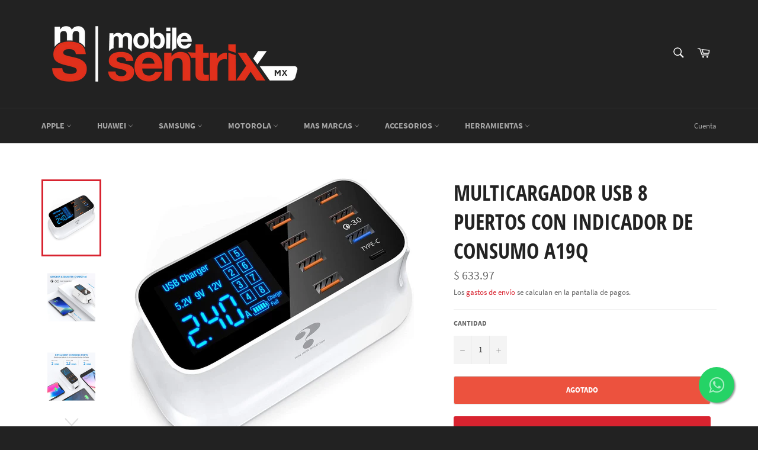

--- FILE ---
content_type: text/html; charset=utf-8
request_url: https://mobilesentrix.com.mx/products/multicargador-usb-8-puertos-con-indicador-de-consumo-a19q
body_size: 35797
content:
<!doctype html>
<html class="no-js" lang="es">
<head>

  <meta charset="utf-8">
  <meta http-equiv="X-UA-Compatible" content="IE=edge,chrome=1">
  <meta name="viewport" content="width=device-width,initial-scale=1">
  <meta name="theme-color" content="#222222">

  
    <link rel="shortcut icon" href="//mobilesentrix.com.mx/cdn/shop/files/MS-32x32px_32x32.png?v=1642298178" type="image/png">
  

  <link rel="canonical" href="https://mobilesentrix.com.mx/products/multicargador-usb-8-puertos-con-indicador-de-consumo-a19q">
  <title>
  Multicargador USB 8 Puertos Con Indicador de Consumo A19Q &ndash; MobileSentrix México
  </title>

  
    <meta name="description" content="Multicargador USB 8 Puertos Con Indicador de Consumo A19Q">
  

  <!-- /snippets/social-meta-tags.liquid -->




<meta property="og:site_name" content="MobileSentrix México">
<meta property="og:url" content="https://mobilesentrix.com.mx/products/multicargador-usb-8-puertos-con-indicador-de-consumo-a19q">
<meta property="og:title" content="Multicargador USB 8 Puertos Con Indicador de Consumo A19Q">
<meta property="og:type" content="product">
<meta property="og:description" content="Multicargador USB 8 Puertos Con Indicador de Consumo A19Q">

  <meta property="og:price:amount" content="633.97">
  <meta property="og:price:currency" content="MXN">

<meta property="og:image" content="http://mobilesentrix.com.mx/cdn/shop/products/8ea82260-a5ff-42f4-9755-cc0a3c692232_1200x1200.jpg?v=1605026370"><meta property="og:image" content="http://mobilesentrix.com.mx/cdn/shop/products/7eaea975-e44c-4ec6-a53c-6086eed3d7c0_1200x1200.jpg?v=1605026370"><meta property="og:image" content="http://mobilesentrix.com.mx/cdn/shop/products/faeb4afb-4505-420e-8a9a-f17823e132af_1200x1200.jpg?v=1605026370">
<meta property="og:image:secure_url" content="https://mobilesentrix.com.mx/cdn/shop/products/8ea82260-a5ff-42f4-9755-cc0a3c692232_1200x1200.jpg?v=1605026370"><meta property="og:image:secure_url" content="https://mobilesentrix.com.mx/cdn/shop/products/7eaea975-e44c-4ec6-a53c-6086eed3d7c0_1200x1200.jpg?v=1605026370"><meta property="og:image:secure_url" content="https://mobilesentrix.com.mx/cdn/shop/products/faeb4afb-4505-420e-8a9a-f17823e132af_1200x1200.jpg?v=1605026370">


<meta name="twitter:card" content="summary_large_image">
<meta name="twitter:title" content="Multicargador USB 8 Puertos Con Indicador de Consumo A19Q">
<meta name="twitter:description" content="Multicargador USB 8 Puertos Con Indicador de Consumo A19Q">


  <script>
    document.documentElement.className = document.documentElement.className.replace('no-js', 'js');
  </script>

  <link href="//mobilesentrix.com.mx/cdn/shop/t/2/assets/theme.scss.css?v=174025432843412502911698087581" rel="stylesheet" type="text/css" media="all" />

  <script>
    window.theme = window.theme || {};

    theme.strings = {
      stockAvailable: "1 restantes",
      addToCart: "Agregar al carrito",
      soldOut: "Agotado",
      unavailable: "No disponible",
      noStockAvailable: "El artículo no se pudo agregar al carrito porque no hay suficientes unidades disponibles.",
      willNotShipUntil: "Será enviado el [date]",
      willBeInStockAfter: "Estará disponible después del [date]",
      totalCartDiscount: "Está ahorrando [savings]",
      addressError: "Error buscando esa dirección",
      addressNoResults: "No se puede encontrar esa dirección",
      addressQueryLimit: "Se ha excedido el límite de uso de la API de Google . Considere la posibilidad de actualizar a un \u003ca href=\"https:\/\/developers.google.com\/maps\/premium\/usage-limits\"\u003ePlan Premium\u003c\/a\u003e.",
      authError: "Hubo un problema de autenticación con su cuenta de Google Maps API.",
      slideNumber: "Diapositiva actual [slide_number]"
    };
  </script>

  <script src="//mobilesentrix.com.mx/cdn/shop/t/2/assets/lazysizes.min.js?v=56045284683979784691601959170" async="async"></script>

  

  <script src="//mobilesentrix.com.mx/cdn/shop/t/2/assets/vendor.js?v=59352919779726365461601959171" defer="defer"></script>

  
    <script>
      window.theme = window.theme || {};
      theme.moneyFormat = "$ {{amount}}";
    </script>
  

  <script src="//mobilesentrix.com.mx/cdn/shop/t/2/assets/theme.js?v=181996995104150309841646849438" defer="defer"></script>

  <script>window.performance && window.performance.mark && window.performance.mark('shopify.content_for_header.start');</script><meta name="facebook-domain-verification" content="2icvlwvye2qwi569ci6utk6xc7xccq">
<meta name="facebook-domain-verification" content="dy9uoth08xavoc1c6y5qi8stuhq7v6">
<meta name="facebook-domain-verification" content="gntnm1sadgotmc7ylp303gz55mco7l">
<meta name="facebook-domain-verification" content="982hars41i0hi51lw8vu9w3f8md6za">
<meta name="google-site-verification" content="mCEscLW97q3GhuxLzYCHudzkj4QhIO4SlTFV9bZE-lk">
<meta id="shopify-digital-wallet" name="shopify-digital-wallet" content="/49306566814/digital_wallets/dialog">
<meta name="shopify-checkout-api-token" content="88634e972eeed14af5874496c41de883">
<meta id="in-context-paypal-metadata" data-shop-id="49306566814" data-venmo-supported="false" data-environment="production" data-locale="es_ES" data-paypal-v4="true" data-currency="MXN">
<link rel="alternate" type="application/json+oembed" href="https://mobilesentrix.com.mx/products/multicargador-usb-8-puertos-con-indicador-de-consumo-a19q.oembed">
<script async="async" src="/checkouts/internal/preloads.js?locale=es-MX"></script>
<script id="shopify-features" type="application/json">{"accessToken":"88634e972eeed14af5874496c41de883","betas":["rich-media-storefront-analytics"],"domain":"mobilesentrix.com.mx","predictiveSearch":true,"shopId":49306566814,"locale":"es"}</script>
<script>var Shopify = Shopify || {};
Shopify.shop = "iqconsulting.myshopify.com";
Shopify.locale = "es";
Shopify.currency = {"active":"MXN","rate":"1.0"};
Shopify.country = "MX";
Shopify.theme = {"name":"Venture","id":113707221150,"schema_name":"Venture","schema_version":"12.0.4","theme_store_id":775,"role":"main"};
Shopify.theme.handle = "null";
Shopify.theme.style = {"id":null,"handle":null};
Shopify.cdnHost = "mobilesentrix.com.mx/cdn";
Shopify.routes = Shopify.routes || {};
Shopify.routes.root = "/";</script>
<script type="module">!function(o){(o.Shopify=o.Shopify||{}).modules=!0}(window);</script>
<script>!function(o){function n(){var o=[];function n(){o.push(Array.prototype.slice.apply(arguments))}return n.q=o,n}var t=o.Shopify=o.Shopify||{};t.loadFeatures=n(),t.autoloadFeatures=n()}(window);</script>
<script id="shop-js-analytics" type="application/json">{"pageType":"product"}</script>
<script defer="defer" async type="module" src="//mobilesentrix.com.mx/cdn/shopifycloud/shop-js/modules/v2/client.init-shop-cart-sync_CvZOh8Af.es.esm.js"></script>
<script defer="defer" async type="module" src="//mobilesentrix.com.mx/cdn/shopifycloud/shop-js/modules/v2/chunk.common_3Rxs6Qxh.esm.js"></script>
<script type="module">
  await import("//mobilesentrix.com.mx/cdn/shopifycloud/shop-js/modules/v2/client.init-shop-cart-sync_CvZOh8Af.es.esm.js");
await import("//mobilesentrix.com.mx/cdn/shopifycloud/shop-js/modules/v2/chunk.common_3Rxs6Qxh.esm.js");

  window.Shopify.SignInWithShop?.initShopCartSync?.({"fedCMEnabled":true,"windoidEnabled":true});

</script>
<script>(function() {
  var isLoaded = false;
  function asyncLoad() {
    if (isLoaded) return;
    isLoaded = true;
    var urls = ["https:\/\/chimpstatic.com\/mcjs-connected\/js\/users\/1214c9af78bb84c84580c4cde\/b2a1ccb5a3c9f2d64928aeaeb.js?shop=iqconsulting.myshopify.com"];
    for (var i = 0; i < urls.length; i++) {
      var s = document.createElement('script');
      s.type = 'text/javascript';
      s.async = true;
      s.src = urls[i];
      var x = document.getElementsByTagName('script')[0];
      x.parentNode.insertBefore(s, x);
    }
  };
  if(window.attachEvent) {
    window.attachEvent('onload', asyncLoad);
  } else {
    window.addEventListener('load', asyncLoad, false);
  }
})();</script>
<script id="__st">var __st={"a":49306566814,"offset":-21600,"reqid":"ded56fdd-112e-4508-9aee-153bc590d7d7-1768638739","pageurl":"mobilesentrix.com.mx\/products\/multicargador-usb-8-puertos-con-indicador-de-consumo-a19q","u":"92dc3ff0f5c4","p":"product","rtyp":"product","rid":5827546644638};</script>
<script>window.ShopifyPaypalV4VisibilityTracking = true;</script>
<script id="captcha-bootstrap">!function(){'use strict';const t='contact',e='account',n='new_comment',o=[[t,t],['blogs',n],['comments',n],[t,'customer']],c=[[e,'customer_login'],[e,'guest_login'],[e,'recover_customer_password'],[e,'create_customer']],r=t=>t.map((([t,e])=>`form[action*='/${t}']:not([data-nocaptcha='true']) input[name='form_type'][value='${e}']`)).join(','),a=t=>()=>t?[...document.querySelectorAll(t)].map((t=>t.form)):[];function s(){const t=[...o],e=r(t);return a(e)}const i='password',u='form_key',d=['recaptcha-v3-token','g-recaptcha-response','h-captcha-response',i],f=()=>{try{return window.sessionStorage}catch{return}},m='__shopify_v',_=t=>t.elements[u];function p(t,e,n=!1){try{const o=window.sessionStorage,c=JSON.parse(o.getItem(e)),{data:r}=function(t){const{data:e,action:n}=t;return t[m]||n?{data:e,action:n}:{data:t,action:n}}(c);for(const[e,n]of Object.entries(r))t.elements[e]&&(t.elements[e].value=n);n&&o.removeItem(e)}catch(o){console.error('form repopulation failed',{error:o})}}const l='form_type',E='cptcha';function T(t){t.dataset[E]=!0}const w=window,h=w.document,L='Shopify',v='ce_forms',y='captcha';let A=!1;((t,e)=>{const n=(g='f06e6c50-85a8-45c8-87d0-21a2b65856fe',I='https://cdn.shopify.com/shopifycloud/storefront-forms-hcaptcha/ce_storefront_forms_captcha_hcaptcha.v1.5.2.iife.js',D={infoText:'Protegido por hCaptcha',privacyText:'Privacidad',termsText:'Términos'},(t,e,n)=>{const o=w[L][v],c=o.bindForm;if(c)return c(t,g,e,D).then(n);var r;o.q.push([[t,g,e,D],n]),r=I,A||(h.body.append(Object.assign(h.createElement('script'),{id:'captcha-provider',async:!0,src:r})),A=!0)});var g,I,D;w[L]=w[L]||{},w[L][v]=w[L][v]||{},w[L][v].q=[],w[L][y]=w[L][y]||{},w[L][y].protect=function(t,e){n(t,void 0,e),T(t)},Object.freeze(w[L][y]),function(t,e,n,w,h,L){const[v,y,A,g]=function(t,e,n){const i=e?o:[],u=t?c:[],d=[...i,...u],f=r(d),m=r(i),_=r(d.filter((([t,e])=>n.includes(e))));return[a(f),a(m),a(_),s()]}(w,h,L),I=t=>{const e=t.target;return e instanceof HTMLFormElement?e:e&&e.form},D=t=>v().includes(t);t.addEventListener('submit',(t=>{const e=I(t);if(!e)return;const n=D(e)&&!e.dataset.hcaptchaBound&&!e.dataset.recaptchaBound,o=_(e),c=g().includes(e)&&(!o||!o.value);(n||c)&&t.preventDefault(),c&&!n&&(function(t){try{if(!f())return;!function(t){const e=f();if(!e)return;const n=_(t);if(!n)return;const o=n.value;o&&e.removeItem(o)}(t);const e=Array.from(Array(32),(()=>Math.random().toString(36)[2])).join('');!function(t,e){_(t)||t.append(Object.assign(document.createElement('input'),{type:'hidden',name:u})),t.elements[u].value=e}(t,e),function(t,e){const n=f();if(!n)return;const o=[...t.querySelectorAll(`input[type='${i}']`)].map((({name:t})=>t)),c=[...d,...o],r={};for(const[a,s]of new FormData(t).entries())c.includes(a)||(r[a]=s);n.setItem(e,JSON.stringify({[m]:1,action:t.action,data:r}))}(t,e)}catch(e){console.error('failed to persist form',e)}}(e),e.submit())}));const S=(t,e)=>{t&&!t.dataset[E]&&(n(t,e.some((e=>e===t))),T(t))};for(const o of['focusin','change'])t.addEventListener(o,(t=>{const e=I(t);D(e)&&S(e,y())}));const B=e.get('form_key'),M=e.get(l),P=B&&M;t.addEventListener('DOMContentLoaded',(()=>{const t=y();if(P)for(const e of t)e.elements[l].value===M&&p(e,B);[...new Set([...A(),...v().filter((t=>'true'===t.dataset.shopifyCaptcha))])].forEach((e=>S(e,t)))}))}(h,new URLSearchParams(w.location.search),n,t,e,['guest_login'])})(!0,!0)}();</script>
<script integrity="sha256-4kQ18oKyAcykRKYeNunJcIwy7WH5gtpwJnB7kiuLZ1E=" data-source-attribution="shopify.loadfeatures" defer="defer" src="//mobilesentrix.com.mx/cdn/shopifycloud/storefront/assets/storefront/load_feature-a0a9edcb.js" crossorigin="anonymous"></script>
<script data-source-attribution="shopify.dynamic_checkout.dynamic.init">var Shopify=Shopify||{};Shopify.PaymentButton=Shopify.PaymentButton||{isStorefrontPortableWallets:!0,init:function(){window.Shopify.PaymentButton.init=function(){};var t=document.createElement("script");t.src="https://mobilesentrix.com.mx/cdn/shopifycloud/portable-wallets/latest/portable-wallets.es.js",t.type="module",document.head.appendChild(t)}};
</script>
<script data-source-attribution="shopify.dynamic_checkout.buyer_consent">
  function portableWalletsHideBuyerConsent(e){var t=document.getElementById("shopify-buyer-consent"),n=document.getElementById("shopify-subscription-policy-button");t&&n&&(t.classList.add("hidden"),t.setAttribute("aria-hidden","true"),n.removeEventListener("click",e))}function portableWalletsShowBuyerConsent(e){var t=document.getElementById("shopify-buyer-consent"),n=document.getElementById("shopify-subscription-policy-button");t&&n&&(t.classList.remove("hidden"),t.removeAttribute("aria-hidden"),n.addEventListener("click",e))}window.Shopify?.PaymentButton&&(window.Shopify.PaymentButton.hideBuyerConsent=portableWalletsHideBuyerConsent,window.Shopify.PaymentButton.showBuyerConsent=portableWalletsShowBuyerConsent);
</script>
<script>
  function portableWalletsCleanup(e){e&&e.src&&console.error("Failed to load portable wallets script "+e.src);var t=document.querySelectorAll("shopify-accelerated-checkout .shopify-payment-button__skeleton, shopify-accelerated-checkout-cart .wallet-cart-button__skeleton"),e=document.getElementById("shopify-buyer-consent");for(let e=0;e<t.length;e++)t[e].remove();e&&e.remove()}function portableWalletsNotLoadedAsModule(e){e instanceof ErrorEvent&&"string"==typeof e.message&&e.message.includes("import.meta")&&"string"==typeof e.filename&&e.filename.includes("portable-wallets")&&(window.removeEventListener("error",portableWalletsNotLoadedAsModule),window.Shopify.PaymentButton.failedToLoad=e,"loading"===document.readyState?document.addEventListener("DOMContentLoaded",window.Shopify.PaymentButton.init):window.Shopify.PaymentButton.init())}window.addEventListener("error",portableWalletsNotLoadedAsModule);
</script>

<script type="module" src="https://mobilesentrix.com.mx/cdn/shopifycloud/portable-wallets/latest/portable-wallets.es.js" onError="portableWalletsCleanup(this)" crossorigin="anonymous"></script>
<script nomodule>
  document.addEventListener("DOMContentLoaded", portableWalletsCleanup);
</script>

<link id="shopify-accelerated-checkout-styles" rel="stylesheet" media="screen" href="https://mobilesentrix.com.mx/cdn/shopifycloud/portable-wallets/latest/accelerated-checkout-backwards-compat.css" crossorigin="anonymous">
<style id="shopify-accelerated-checkout-cart">
        #shopify-buyer-consent {
  margin-top: 1em;
  display: inline-block;
  width: 100%;
}

#shopify-buyer-consent.hidden {
  display: none;
}

#shopify-subscription-policy-button {
  background: none;
  border: none;
  padding: 0;
  text-decoration: underline;
  font-size: inherit;
  cursor: pointer;
}

#shopify-subscription-policy-button::before {
  box-shadow: none;
}

      </style>

<script>window.performance && window.performance.mark && window.performance.mark('shopify.content_for_header.end');</script>

                  <script>
              if (typeof BSS_PL == 'undefined') {
                  var BSS_PL = {};
              }
              var bssPlApiServer = "https://product-labels-pro.bsscommerce.com";
              BSS_PL.customerTags = 'null';
              BSS_PL.configData = [];
              BSS_PL.storeId = 12936;
              BSS_PL.currentPlan = "false";
              BSS_PL.storeIdCustomOld = "10678";
              BSS_PL.storeIdOldWIthPriority = "12200";
              </script>
          <style>
.homepage-slideshow .slick-slide .bss_pl_img {
    visibility: hidden !important;
}
</style>
<meta name="google-site-verification" content="mCEscLW97q3GhuxLzYCHudzkj4QhIO4SlTFV9bZE-lk" />
                    <link href="https://monorail-edge.shopifysvc.com" rel="dns-prefetch">
<script>(function(){if ("sendBeacon" in navigator && "performance" in window) {try {var session_token_from_headers = performance.getEntriesByType('navigation')[0].serverTiming.find(x => x.name == '_s').description;} catch {var session_token_from_headers = undefined;}var session_cookie_matches = document.cookie.match(/_shopify_s=([^;]*)/);var session_token_from_cookie = session_cookie_matches && session_cookie_matches.length === 2 ? session_cookie_matches[1] : "";var session_token = session_token_from_headers || session_token_from_cookie || "";function handle_abandonment_event(e) {var entries = performance.getEntries().filter(function(entry) {return /monorail-edge.shopifysvc.com/.test(entry.name);});if (!window.abandonment_tracked && entries.length === 0) {window.abandonment_tracked = true;var currentMs = Date.now();var navigation_start = performance.timing.navigationStart;var payload = {shop_id: 49306566814,url: window.location.href,navigation_start,duration: currentMs - navigation_start,session_token,page_type: "product"};window.navigator.sendBeacon("https://monorail-edge.shopifysvc.com/v1/produce", JSON.stringify({schema_id: "online_store_buyer_site_abandonment/1.1",payload: payload,metadata: {event_created_at_ms: currentMs,event_sent_at_ms: currentMs}}));}}window.addEventListener('pagehide', handle_abandonment_event);}}());</script>
<script id="web-pixels-manager-setup">(function e(e,d,r,n,o){if(void 0===o&&(o={}),!Boolean(null===(a=null===(i=window.Shopify)||void 0===i?void 0:i.analytics)||void 0===a?void 0:a.replayQueue)){var i,a;window.Shopify=window.Shopify||{};var t=window.Shopify;t.analytics=t.analytics||{};var s=t.analytics;s.replayQueue=[],s.publish=function(e,d,r){return s.replayQueue.push([e,d,r]),!0};try{self.performance.mark("wpm:start")}catch(e){}var l=function(){var e={modern:/Edge?\/(1{2}[4-9]|1[2-9]\d|[2-9]\d{2}|\d{4,})\.\d+(\.\d+|)|Firefox\/(1{2}[4-9]|1[2-9]\d|[2-9]\d{2}|\d{4,})\.\d+(\.\d+|)|Chrom(ium|e)\/(9{2}|\d{3,})\.\d+(\.\d+|)|(Maci|X1{2}).+ Version\/(15\.\d+|(1[6-9]|[2-9]\d|\d{3,})\.\d+)([,.]\d+|)( \(\w+\)|)( Mobile\/\w+|) Safari\/|Chrome.+OPR\/(9{2}|\d{3,})\.\d+\.\d+|(CPU[ +]OS|iPhone[ +]OS|CPU[ +]iPhone|CPU IPhone OS|CPU iPad OS)[ +]+(15[._]\d+|(1[6-9]|[2-9]\d|\d{3,})[._]\d+)([._]\d+|)|Android:?[ /-](13[3-9]|1[4-9]\d|[2-9]\d{2}|\d{4,})(\.\d+|)(\.\d+|)|Android.+Firefox\/(13[5-9]|1[4-9]\d|[2-9]\d{2}|\d{4,})\.\d+(\.\d+|)|Android.+Chrom(ium|e)\/(13[3-9]|1[4-9]\d|[2-9]\d{2}|\d{4,})\.\d+(\.\d+|)|SamsungBrowser\/([2-9]\d|\d{3,})\.\d+/,legacy:/Edge?\/(1[6-9]|[2-9]\d|\d{3,})\.\d+(\.\d+|)|Firefox\/(5[4-9]|[6-9]\d|\d{3,})\.\d+(\.\d+|)|Chrom(ium|e)\/(5[1-9]|[6-9]\d|\d{3,})\.\d+(\.\d+|)([\d.]+$|.*Safari\/(?![\d.]+ Edge\/[\d.]+$))|(Maci|X1{2}).+ Version\/(10\.\d+|(1[1-9]|[2-9]\d|\d{3,})\.\d+)([,.]\d+|)( \(\w+\)|)( Mobile\/\w+|) Safari\/|Chrome.+OPR\/(3[89]|[4-9]\d|\d{3,})\.\d+\.\d+|(CPU[ +]OS|iPhone[ +]OS|CPU[ +]iPhone|CPU IPhone OS|CPU iPad OS)[ +]+(10[._]\d+|(1[1-9]|[2-9]\d|\d{3,})[._]\d+)([._]\d+|)|Android:?[ /-](13[3-9]|1[4-9]\d|[2-9]\d{2}|\d{4,})(\.\d+|)(\.\d+|)|Mobile Safari.+OPR\/([89]\d|\d{3,})\.\d+\.\d+|Android.+Firefox\/(13[5-9]|1[4-9]\d|[2-9]\d{2}|\d{4,})\.\d+(\.\d+|)|Android.+Chrom(ium|e)\/(13[3-9]|1[4-9]\d|[2-9]\d{2}|\d{4,})\.\d+(\.\d+|)|Android.+(UC? ?Browser|UCWEB|U3)[ /]?(15\.([5-9]|\d{2,})|(1[6-9]|[2-9]\d|\d{3,})\.\d+)\.\d+|SamsungBrowser\/(5\.\d+|([6-9]|\d{2,})\.\d+)|Android.+MQ{2}Browser\/(14(\.(9|\d{2,})|)|(1[5-9]|[2-9]\d|\d{3,})(\.\d+|))(\.\d+|)|K[Aa][Ii]OS\/(3\.\d+|([4-9]|\d{2,})\.\d+)(\.\d+|)/},d=e.modern,r=e.legacy,n=navigator.userAgent;return n.match(d)?"modern":n.match(r)?"legacy":"unknown"}(),u="modern"===l?"modern":"legacy",c=(null!=n?n:{modern:"",legacy:""})[u],f=function(e){return[e.baseUrl,"/wpm","/b",e.hashVersion,"modern"===e.buildTarget?"m":"l",".js"].join("")}({baseUrl:d,hashVersion:r,buildTarget:u}),m=function(e){var d=e.version,r=e.bundleTarget,n=e.surface,o=e.pageUrl,i=e.monorailEndpoint;return{emit:function(e){var a=e.status,t=e.errorMsg,s=(new Date).getTime(),l=JSON.stringify({metadata:{event_sent_at_ms:s},events:[{schema_id:"web_pixels_manager_load/3.1",payload:{version:d,bundle_target:r,page_url:o,status:a,surface:n,error_msg:t},metadata:{event_created_at_ms:s}}]});if(!i)return console&&console.warn&&console.warn("[Web Pixels Manager] No Monorail endpoint provided, skipping logging."),!1;try{return self.navigator.sendBeacon.bind(self.navigator)(i,l)}catch(e){}var u=new XMLHttpRequest;try{return u.open("POST",i,!0),u.setRequestHeader("Content-Type","text/plain"),u.send(l),!0}catch(e){return console&&console.warn&&console.warn("[Web Pixels Manager] Got an unhandled error while logging to Monorail."),!1}}}}({version:r,bundleTarget:l,surface:e.surface,pageUrl:self.location.href,monorailEndpoint:e.monorailEndpoint});try{o.browserTarget=l,function(e){var d=e.src,r=e.async,n=void 0===r||r,o=e.onload,i=e.onerror,a=e.sri,t=e.scriptDataAttributes,s=void 0===t?{}:t,l=document.createElement("script"),u=document.querySelector("head"),c=document.querySelector("body");if(l.async=n,l.src=d,a&&(l.integrity=a,l.crossOrigin="anonymous"),s)for(var f in s)if(Object.prototype.hasOwnProperty.call(s,f))try{l.dataset[f]=s[f]}catch(e){}if(o&&l.addEventListener("load",o),i&&l.addEventListener("error",i),u)u.appendChild(l);else{if(!c)throw new Error("Did not find a head or body element to append the script");c.appendChild(l)}}({src:f,async:!0,onload:function(){if(!function(){var e,d;return Boolean(null===(d=null===(e=window.Shopify)||void 0===e?void 0:e.analytics)||void 0===d?void 0:d.initialized)}()){var d=window.webPixelsManager.init(e)||void 0;if(d){var r=window.Shopify.analytics;r.replayQueue.forEach((function(e){var r=e[0],n=e[1],o=e[2];d.publishCustomEvent(r,n,o)})),r.replayQueue=[],r.publish=d.publishCustomEvent,r.visitor=d.visitor,r.initialized=!0}}},onerror:function(){return m.emit({status:"failed",errorMsg:"".concat(f," has failed to load")})},sri:function(e){var d=/^sha384-[A-Za-z0-9+/=]+$/;return"string"==typeof e&&d.test(e)}(c)?c:"",scriptDataAttributes:o}),m.emit({status:"loading"})}catch(e){m.emit({status:"failed",errorMsg:(null==e?void 0:e.message)||"Unknown error"})}}})({shopId: 49306566814,storefrontBaseUrl: "https://mobilesentrix.com.mx",extensionsBaseUrl: "https://extensions.shopifycdn.com/cdn/shopifycloud/web-pixels-manager",monorailEndpoint: "https://monorail-edge.shopifysvc.com/unstable/produce_batch",surface: "storefront-renderer",enabledBetaFlags: ["2dca8a86"],webPixelsConfigList: [{"id":"432963810","configuration":"{\"config\":\"{\\\"pixel_id\\\":\\\"G-61KBBMJR7Q\\\",\\\"target_country\\\":\\\"MX\\\",\\\"gtag_events\\\":[{\\\"type\\\":\\\"search\\\",\\\"action_label\\\":[\\\"G-61KBBMJR7Q\\\",\\\"AW-10870629249\\\/xkEdCLCM16sDEIHHwr8o\\\"]},{\\\"type\\\":\\\"begin_checkout\\\",\\\"action_label\\\":[\\\"G-61KBBMJR7Q\\\",\\\"AW-10870629249\\\/GEizCK2M16sDEIHHwr8o\\\"]},{\\\"type\\\":\\\"view_item\\\",\\\"action_label\\\":[\\\"G-61KBBMJR7Q\\\",\\\"AW-10870629249\\\/k9BICKeM16sDEIHHwr8o\\\",\\\"MC-WZGLR4N82M\\\"]},{\\\"type\\\":\\\"purchase\\\",\\\"action_label\\\":[\\\"G-61KBBMJR7Q\\\",\\\"AW-10870629249\\\/8TRQCKSM16sDEIHHwr8o\\\",\\\"MC-WZGLR4N82M\\\"]},{\\\"type\\\":\\\"page_view\\\",\\\"action_label\\\":[\\\"G-61KBBMJR7Q\\\",\\\"AW-10870629249\\\/Ia5uCKGM16sDEIHHwr8o\\\",\\\"MC-WZGLR4N82M\\\"]},{\\\"type\\\":\\\"add_payment_info\\\",\\\"action_label\\\":[\\\"G-61KBBMJR7Q\\\",\\\"AW-10870629249\\\/HEriCLOM16sDEIHHwr8o\\\"]},{\\\"type\\\":\\\"add_to_cart\\\",\\\"action_label\\\":[\\\"G-61KBBMJR7Q\\\",\\\"AW-10870629249\\\/ncEACKqM16sDEIHHwr8o\\\"]}],\\\"enable_monitoring_mode\\\":false}\"}","eventPayloadVersion":"v1","runtimeContext":"OPEN","scriptVersion":"b2a88bafab3e21179ed38636efcd8a93","type":"APP","apiClientId":1780363,"privacyPurposes":[],"dataSharingAdjustments":{"protectedCustomerApprovalScopes":["read_customer_address","read_customer_email","read_customer_name","read_customer_personal_data","read_customer_phone"]}},{"id":"147095778","configuration":"{\"pixel_id\":\"768910081170952\",\"pixel_type\":\"facebook_pixel\",\"metaapp_system_user_token\":\"-\"}","eventPayloadVersion":"v1","runtimeContext":"OPEN","scriptVersion":"ca16bc87fe92b6042fbaa3acc2fbdaa6","type":"APP","apiClientId":2329312,"privacyPurposes":["ANALYTICS","MARKETING","SALE_OF_DATA"],"dataSharingAdjustments":{"protectedCustomerApprovalScopes":["read_customer_address","read_customer_email","read_customer_name","read_customer_personal_data","read_customer_phone"]}},{"id":"71041250","eventPayloadVersion":"v1","runtimeContext":"LAX","scriptVersion":"1","type":"CUSTOM","privacyPurposes":["ANALYTICS"],"name":"Google Analytics tag (migrated)"},{"id":"shopify-app-pixel","configuration":"{}","eventPayloadVersion":"v1","runtimeContext":"STRICT","scriptVersion":"0450","apiClientId":"shopify-pixel","type":"APP","privacyPurposes":["ANALYTICS","MARKETING"]},{"id":"shopify-custom-pixel","eventPayloadVersion":"v1","runtimeContext":"LAX","scriptVersion":"0450","apiClientId":"shopify-pixel","type":"CUSTOM","privacyPurposes":["ANALYTICS","MARKETING"]}],isMerchantRequest: false,initData: {"shop":{"name":"MobileSentrix México","paymentSettings":{"currencyCode":"MXN"},"myshopifyDomain":"iqconsulting.myshopify.com","countryCode":"MX","storefrontUrl":"https:\/\/mobilesentrix.com.mx"},"customer":null,"cart":null,"checkout":null,"productVariants":[{"price":{"amount":633.97,"currencyCode":"MXN"},"product":{"title":"Multicargador USB 8 Puertos Con Indicador de Consumo A19Q","vendor":"MobileSentrix México","id":"5827546644638","untranslatedTitle":"Multicargador USB 8 Puertos Con Indicador de Consumo A19Q","url":"\/products\/multicargador-usb-8-puertos-con-indicador-de-consumo-a19q","type":"Herramientas"},"id":"36670341808286","image":{"src":"\/\/mobilesentrix.com.mx\/cdn\/shop\/products\/8ea82260-a5ff-42f4-9755-cc0a3c692232.jpg?v=1605026370"},"sku":"","title":"Default Title","untranslatedTitle":"Default Title"}],"purchasingCompany":null},},"https://mobilesentrix.com.mx/cdn","fcfee988w5aeb613cpc8e4bc33m6693e112",{"modern":"","legacy":""},{"shopId":"49306566814","storefrontBaseUrl":"https:\/\/mobilesentrix.com.mx","extensionBaseUrl":"https:\/\/extensions.shopifycdn.com\/cdn\/shopifycloud\/web-pixels-manager","surface":"storefront-renderer","enabledBetaFlags":"[\"2dca8a86\"]","isMerchantRequest":"false","hashVersion":"fcfee988w5aeb613cpc8e4bc33m6693e112","publish":"custom","events":"[[\"page_viewed\",{}],[\"product_viewed\",{\"productVariant\":{\"price\":{\"amount\":633.97,\"currencyCode\":\"MXN\"},\"product\":{\"title\":\"Multicargador USB 8 Puertos Con Indicador de Consumo A19Q\",\"vendor\":\"MobileSentrix México\",\"id\":\"5827546644638\",\"untranslatedTitle\":\"Multicargador USB 8 Puertos Con Indicador de Consumo A19Q\",\"url\":\"\/products\/multicargador-usb-8-puertos-con-indicador-de-consumo-a19q\",\"type\":\"Herramientas\"},\"id\":\"36670341808286\",\"image\":{\"src\":\"\/\/mobilesentrix.com.mx\/cdn\/shop\/products\/8ea82260-a5ff-42f4-9755-cc0a3c692232.jpg?v=1605026370\"},\"sku\":\"\",\"title\":\"Default Title\",\"untranslatedTitle\":\"Default Title\"}}]]"});</script><script>
  window.ShopifyAnalytics = window.ShopifyAnalytics || {};
  window.ShopifyAnalytics.meta = window.ShopifyAnalytics.meta || {};
  window.ShopifyAnalytics.meta.currency = 'MXN';
  var meta = {"product":{"id":5827546644638,"gid":"gid:\/\/shopify\/Product\/5827546644638","vendor":"MobileSentrix México","type":"Herramientas","handle":"multicargador-usb-8-puertos-con-indicador-de-consumo-a19q","variants":[{"id":36670341808286,"price":63397,"name":"Multicargador USB 8 Puertos Con Indicador de Consumo A19Q","public_title":null,"sku":""}],"remote":false},"page":{"pageType":"product","resourceType":"product","resourceId":5827546644638,"requestId":"ded56fdd-112e-4508-9aee-153bc590d7d7-1768638739"}};
  for (var attr in meta) {
    window.ShopifyAnalytics.meta[attr] = meta[attr];
  }
</script>
<script class="analytics">
  (function () {
    var customDocumentWrite = function(content) {
      var jquery = null;

      if (window.jQuery) {
        jquery = window.jQuery;
      } else if (window.Checkout && window.Checkout.$) {
        jquery = window.Checkout.$;
      }

      if (jquery) {
        jquery('body').append(content);
      }
    };

    var hasLoggedConversion = function(token) {
      if (token) {
        return document.cookie.indexOf('loggedConversion=' + token) !== -1;
      }
      return false;
    }

    var setCookieIfConversion = function(token) {
      if (token) {
        var twoMonthsFromNow = new Date(Date.now());
        twoMonthsFromNow.setMonth(twoMonthsFromNow.getMonth() + 2);

        document.cookie = 'loggedConversion=' + token + '; expires=' + twoMonthsFromNow;
      }
    }

    var trekkie = window.ShopifyAnalytics.lib = window.trekkie = window.trekkie || [];
    if (trekkie.integrations) {
      return;
    }
    trekkie.methods = [
      'identify',
      'page',
      'ready',
      'track',
      'trackForm',
      'trackLink'
    ];
    trekkie.factory = function(method) {
      return function() {
        var args = Array.prototype.slice.call(arguments);
        args.unshift(method);
        trekkie.push(args);
        return trekkie;
      };
    };
    for (var i = 0; i < trekkie.methods.length; i++) {
      var key = trekkie.methods[i];
      trekkie[key] = trekkie.factory(key);
    }
    trekkie.load = function(config) {
      trekkie.config = config || {};
      trekkie.config.initialDocumentCookie = document.cookie;
      var first = document.getElementsByTagName('script')[0];
      var script = document.createElement('script');
      script.type = 'text/javascript';
      script.onerror = function(e) {
        var scriptFallback = document.createElement('script');
        scriptFallback.type = 'text/javascript';
        scriptFallback.onerror = function(error) {
                var Monorail = {
      produce: function produce(monorailDomain, schemaId, payload) {
        var currentMs = new Date().getTime();
        var event = {
          schema_id: schemaId,
          payload: payload,
          metadata: {
            event_created_at_ms: currentMs,
            event_sent_at_ms: currentMs
          }
        };
        return Monorail.sendRequest("https://" + monorailDomain + "/v1/produce", JSON.stringify(event));
      },
      sendRequest: function sendRequest(endpointUrl, payload) {
        // Try the sendBeacon API
        if (window && window.navigator && typeof window.navigator.sendBeacon === 'function' && typeof window.Blob === 'function' && !Monorail.isIos12()) {
          var blobData = new window.Blob([payload], {
            type: 'text/plain'
          });

          if (window.navigator.sendBeacon(endpointUrl, blobData)) {
            return true;
          } // sendBeacon was not successful

        } // XHR beacon

        var xhr = new XMLHttpRequest();

        try {
          xhr.open('POST', endpointUrl);
          xhr.setRequestHeader('Content-Type', 'text/plain');
          xhr.send(payload);
        } catch (e) {
          console.log(e);
        }

        return false;
      },
      isIos12: function isIos12() {
        return window.navigator.userAgent.lastIndexOf('iPhone; CPU iPhone OS 12_') !== -1 || window.navigator.userAgent.lastIndexOf('iPad; CPU OS 12_') !== -1;
      }
    };
    Monorail.produce('monorail-edge.shopifysvc.com',
      'trekkie_storefront_load_errors/1.1',
      {shop_id: 49306566814,
      theme_id: 113707221150,
      app_name: "storefront",
      context_url: window.location.href,
      source_url: "//mobilesentrix.com.mx/cdn/s/trekkie.storefront.cd680fe47e6c39ca5d5df5f0a32d569bc48c0f27.min.js"});

        };
        scriptFallback.async = true;
        scriptFallback.src = '//mobilesentrix.com.mx/cdn/s/trekkie.storefront.cd680fe47e6c39ca5d5df5f0a32d569bc48c0f27.min.js';
        first.parentNode.insertBefore(scriptFallback, first);
      };
      script.async = true;
      script.src = '//mobilesentrix.com.mx/cdn/s/trekkie.storefront.cd680fe47e6c39ca5d5df5f0a32d569bc48c0f27.min.js';
      first.parentNode.insertBefore(script, first);
    };
    trekkie.load(
      {"Trekkie":{"appName":"storefront","development":false,"defaultAttributes":{"shopId":49306566814,"isMerchantRequest":null,"themeId":113707221150,"themeCityHash":"6348421261575501135","contentLanguage":"es","currency":"MXN","eventMetadataId":"440abee2-0ff3-45dc-a340-ced725da076a"},"isServerSideCookieWritingEnabled":true,"monorailRegion":"shop_domain","enabledBetaFlags":["65f19447"]},"Session Attribution":{},"S2S":{"facebookCapiEnabled":true,"source":"trekkie-storefront-renderer","apiClientId":580111}}
    );

    var loaded = false;
    trekkie.ready(function() {
      if (loaded) return;
      loaded = true;

      window.ShopifyAnalytics.lib = window.trekkie;

      var originalDocumentWrite = document.write;
      document.write = customDocumentWrite;
      try { window.ShopifyAnalytics.merchantGoogleAnalytics.call(this); } catch(error) {};
      document.write = originalDocumentWrite;

      window.ShopifyAnalytics.lib.page(null,{"pageType":"product","resourceType":"product","resourceId":5827546644638,"requestId":"ded56fdd-112e-4508-9aee-153bc590d7d7-1768638739","shopifyEmitted":true});

      var match = window.location.pathname.match(/checkouts\/(.+)\/(thank_you|post_purchase)/)
      var token = match? match[1]: undefined;
      if (!hasLoggedConversion(token)) {
        setCookieIfConversion(token);
        window.ShopifyAnalytics.lib.track("Viewed Product",{"currency":"MXN","variantId":36670341808286,"productId":5827546644638,"productGid":"gid:\/\/shopify\/Product\/5827546644638","name":"Multicargador USB 8 Puertos Con Indicador de Consumo A19Q","price":"633.97","sku":"","brand":"MobileSentrix México","variant":null,"category":"Herramientas","nonInteraction":true,"remote":false},undefined,undefined,{"shopifyEmitted":true});
      window.ShopifyAnalytics.lib.track("monorail:\/\/trekkie_storefront_viewed_product\/1.1",{"currency":"MXN","variantId":36670341808286,"productId":5827546644638,"productGid":"gid:\/\/shopify\/Product\/5827546644638","name":"Multicargador USB 8 Puertos Con Indicador de Consumo A19Q","price":"633.97","sku":"","brand":"MobileSentrix México","variant":null,"category":"Herramientas","nonInteraction":true,"remote":false,"referer":"https:\/\/mobilesentrix.com.mx\/products\/multicargador-usb-8-puertos-con-indicador-de-consumo-a19q"});
      }
    });


        var eventsListenerScript = document.createElement('script');
        eventsListenerScript.async = true;
        eventsListenerScript.src = "//mobilesentrix.com.mx/cdn/shopifycloud/storefront/assets/shop_events_listener-3da45d37.js";
        document.getElementsByTagName('head')[0].appendChild(eventsListenerScript);

})();</script>
  <script>
  if (!window.ga || (window.ga && typeof window.ga !== 'function')) {
    window.ga = function ga() {
      (window.ga.q = window.ga.q || []).push(arguments);
      if (window.Shopify && window.Shopify.analytics && typeof window.Shopify.analytics.publish === 'function') {
        window.Shopify.analytics.publish("ga_stub_called", {}, {sendTo: "google_osp_migration"});
      }
      console.error("Shopify's Google Analytics stub called with:", Array.from(arguments), "\nSee https://help.shopify.com/manual/promoting-marketing/pixels/pixel-migration#google for more information.");
    };
    if (window.Shopify && window.Shopify.analytics && typeof window.Shopify.analytics.publish === 'function') {
      window.Shopify.analytics.publish("ga_stub_initialized", {}, {sendTo: "google_osp_migration"});
    }
  }
</script>
<script
  defer
  src="https://mobilesentrix.com.mx/cdn/shopifycloud/perf-kit/shopify-perf-kit-3.0.4.min.js"
  data-application="storefront-renderer"
  data-shop-id="49306566814"
  data-render-region="gcp-us-central1"
  data-page-type="product"
  data-theme-instance-id="113707221150"
  data-theme-name="Venture"
  data-theme-version="12.0.4"
  data-monorail-region="shop_domain"
  data-resource-timing-sampling-rate="10"
  data-shs="true"
  data-shs-beacon="true"
  data-shs-export-with-fetch="true"
  data-shs-logs-sample-rate="1"
  data-shs-beacon-endpoint="https://mobilesentrix.com.mx/api/collect"
></script>
</head>
             

<body class="template-product" >

  <a class="in-page-link visually-hidden skip-link" href="#MainContent">
    Ir directamente al contenido
  </a>

  <div id="shopify-section-header" class="shopify-section"><style>
.site-header__logo img {
  max-width: 450px;
}
</style>

<!-- Global site tag (gtag.js) - Google Analytics -->
<script async src="https://www.googletagmanager.com/gtag/js?id=G-4RXFTNPCND"></script>
<script>
  window.dataLayer = window.dataLayer || [];
  function gtag(){dataLayer.push(arguments);}
  gtag('js', new Date());

  gtag('config', 'G-4RXFTNPCND');
</script>

<!-- Facebook Pixel Code -->
<script>
  !function(f,b,e,v,n,t,s)
  {if(f.fbq)return;n=f.fbq=function(){n.callMethod?
  n.callMethod.apply(n,arguments):n.queue.push(arguments)};
  if(!f._fbq)f._fbq=n;n.push=n;n.loaded=!0;n.version='2.0';
  n.queue=[];t=b.createElement(e);t.async=!0;
  t.src=v;s=b.getElementsByTagName(e)[0];
  s.parentNode.insertBefore(t,s)}(window, document,'script',
  'https://connect.facebook.net/en_US/fbevents.js');
  fbq('init', '846785559308860');
  fbq('track', 'PageView');
</script>
<noscript><img height="1" width="1" style="display:none"
  src="https://www.facebook.com/tr?id=846785559308860&ev=PageView&noscript=1"
/></noscript>
<!-- End Facebook Pixel Code -->

<div id="NavDrawer" class="drawer drawer--left">
  <div class="drawer__inner">
    <form action="/search" method="get" class="drawer__search" role="search">
      <input type="search" name="q" placeholder="Buscar" aria-label="Buscar" class="drawer__search-input">

      <button type="submit" class="text-link drawer__search-submit">
        <svg aria-hidden="true" focusable="false" role="presentation" class="icon icon-search" viewBox="0 0 32 32"><path fill="#444" d="M21.839 18.771a10.012 10.012 0 0 0 1.57-5.39c0-5.548-4.493-10.048-10.034-10.048-5.548 0-10.041 4.499-10.041 10.048s4.493 10.048 10.034 10.048c2.012 0 3.886-.594 5.456-1.61l.455-.317 7.165 7.165 2.223-2.263-7.158-7.165.33-.468zM18.995 7.767c1.498 1.498 2.322 3.49 2.322 5.608s-.825 4.11-2.322 5.608c-1.498 1.498-3.49 2.322-5.608 2.322s-4.11-.825-5.608-2.322c-1.498-1.498-2.322-3.49-2.322-5.608s.825-4.11 2.322-5.608c1.498-1.498 3.49-2.322 5.608-2.322s4.11.825 5.608 2.322z"/></svg>
        <span class="icon__fallback-text">Buscar</span>
      </button>
    </form>
    <ul class="drawer__nav">
      
        

        
          <li class="drawer__nav-item">
            <div class="drawer__nav-has-sublist">
              <a href="/collections/refacciones-para-iphone"
                class="drawer__nav-link drawer__nav-link--top-level drawer__nav-link--split"
                id="DrawerLabel-apple"
                
              >
                Apple
              </a>
              <button type="button" aria-controls="DrawerLinklist-apple" class="text-link drawer__nav-toggle-btn drawer__meganav-toggle" aria-label="Apple Menú" aria-expanded="false">
                <span class="drawer__nav-toggle--open">
                  <svg aria-hidden="true" focusable="false" role="presentation" class="icon icon-plus" viewBox="0 0 22 21"><path d="M12 11.5h9.5v-2H12V0h-2v9.5H.5v2H10V21h2v-9.5z" fill="#000" fill-rule="evenodd"/></svg>
                </span>
                <span class="drawer__nav-toggle--close">
                  <svg aria-hidden="true" focusable="false" role="presentation" class="icon icon--wide icon-minus" viewBox="0 0 22 3"><path fill="#000" d="M21.5.5v2H.5v-2z" fill-rule="evenodd"/></svg>
                </span>
              </button>
            </div>

            <div class="meganav meganav--drawer" id="DrawerLinklist-apple" aria-labelledby="DrawerLabel-apple" role="navigation">
              <ul class="meganav__nav">
                <div class="grid grid--no-gutters meganav__scroller meganav__scroller--has-list">
  <div class="grid__item meganav__list">
    
      <li class="drawer__nav-item">
        
          

          <div class="drawer__nav-has-sublist">
            <a href="/collections/refacciones-para-iphone" 
              class="meganav__link drawer__nav-link drawer__nav-link--split" 
              id="DrawerLabel-iphone"
              
            >
              iPhone
            </a>
            <button type="button" aria-controls="DrawerLinklist-iphone" class="text-link drawer__nav-toggle-btn drawer__nav-toggle-btn--small drawer__meganav-toggle" aria-label="Apple Menú" aria-expanded="false">
              <span class="drawer__nav-toggle--open">
                <svg aria-hidden="true" focusable="false" role="presentation" class="icon icon-plus" viewBox="0 0 22 21"><path d="M12 11.5h9.5v-2H12V0h-2v9.5H.5v2H10V21h2v-9.5z" fill="#000" fill-rule="evenodd"/></svg>
              </span>
              <span class="drawer__nav-toggle--close">
                <svg aria-hidden="true" focusable="false" role="presentation" class="icon icon--wide icon-minus" viewBox="0 0 22 3"><path fill="#000" d="M21.5.5v2H.5v-2z" fill-rule="evenodd"/></svg>
              </span>
            </button>
          </div>

          <div class="meganav meganav--drawer" id="DrawerLinklist-iphone" aria-labelledby="DrawerLabel-iphone" role="navigation">
            <ul class="meganav__nav meganav__nav--third-level">
              
                <li>
                  <a href="/collections/pantallas-para-iphone" class="meganav__link">
                    Pantallas Para iPhone
                  </a>
                </li>
              
                <li>
                  <a href="/collections/baterias-para-iphone" class="meganav__link">
                    Baterías para iPhone
                  </a>
                </li>
              
                <li>
                  <a href="/collections/productos-para-iphone-15-pro-max" class="meganav__link">
                    iPhone 15 Pro Max
                  </a>
                </li>
              
                <li>
                  <a href="/collections/productos-para-iphone-15-pro" class="meganav__link">
                    iPhone 15 Pro
                  </a>
                </li>
              
                <li>
                  <a href="/collections/productos-para-iphone-15-plus" class="meganav__link">
                    iPhone 15 Plus
                  </a>
                </li>
              
                <li>
                  <a href="/collections/productos-para-iphone-15" class="meganav__link">
                    iPhone 15
                  </a>
                </li>
              
                <li>
                  <a href="/collections/productos-iphone-14-pro-max" class="meganav__link">
                    iPhone 14 Pro Max
                  </a>
                </li>
              
                <li>
                  <a href="/collections/refacciones-iphone-14-pro" class="meganav__link">
                    iPhone 14 Pro
                  </a>
                </li>
              
                <li>
                  <a href="/collections/productos-para-iphone-14-plus" class="meganav__link">
                    iPhone 14 Plus
                  </a>
                </li>
              
                <li>
                  <a href="/collections/productos-para-iphone-14" class="meganav__link">
                    iPhone 14
                  </a>
                </li>
              
                <li>
                  <a href="/collections/refacciones-para-iphone-13-pro-max" class="meganav__link">
                    iPhone 13 Pro Max
                  </a>
                </li>
              
                <li>
                  <a href="/collections/refacciones-para-iphone-13-pro" class="meganav__link">
                    iPhone 13 Pro
                  </a>
                </li>
              
                <li>
                  <a href="/collections/refacciones-para-iphone-14" class="meganav__link">
                    iPhone 13
                  </a>
                </li>
              
                <li>
                  <a href="/collections/refacciones-para-iphone-13-mini" class="meganav__link">
                    iPhone 13 Mini
                  </a>
                </li>
              
                <li>
                  <a href="/collections/productos-iphone-se-2022" class="meganav__link">
                    iPhone SE (2022)
                  </a>
                </li>
              
                <li>
                  <a href="/collections/refacciones-para-iphone-12-pro-max" class="meganav__link">
                    iPhone 12 Pro Max
                  </a>
                </li>
              
                <li>
                  <a href="/collections/refacciones-para-iphone-12-pro" class="meganav__link">
                    iPhone 12 Pro
                  </a>
                </li>
              
                <li>
                  <a href="/collections/refacciones-para-iphone-12" class="meganav__link">
                    iPhone 12
                  </a>
                </li>
              
                <li>
                  <a href="/collections/refacciones-para-iphone-12-mini" class="meganav__link">
                    iPhone 12 Mini
                  </a>
                </li>
              
                <li>
                  <a href="/collections/iphone-11-pro-max" class="meganav__link">
                    iPhone 11 Pro Max
                  </a>
                </li>
              
                <li>
                  <a href="/collections/iphone-11-pro" class="meganav__link">
                    iPhone 11 Pro
                  </a>
                </li>
              
                <li>
                  <a href="/collections/iphone-11" class="meganav__link">
                    iPhone 11
                  </a>
                </li>
              
                <li>
                  <a href="/collections/iphone-xs-max" class="meganav__link">
                    iPhone XS Max
                  </a>
                </li>
              
                <li>
                  <a href="/collections/iphone-xs" class="meganav__link">
                    iPhone XS
                  </a>
                </li>
              
                <li>
                  <a href="/collections/iphone-xr" class="meganav__link">
                    iPhone XR
                  </a>
                </li>
              
                <li>
                  <a href="/collections/iphone-x" class="meganav__link">
                    iPhone X
                  </a>
                </li>
              
                <li>
                  <a href="/collections/iphone-se-2020" class="meganav__link">
                    iPhone SE (2020)
                  </a>
                </li>
              
                <li>
                  <a href="/collections/iphone-8-plus" class="meganav__link">
                    iPhone 8 Plus
                  </a>
                </li>
              
                <li>
                  <a href="/collections/iphone-8" class="meganav__link">
                    iPhone 8
                  </a>
                </li>
              
                <li>
                  <a href="/collections/iphone-7-plus" class="meganav__link">
                    iPhone 7 Plus
                  </a>
                </li>
              
                <li>
                  <a href="/collections/iphone-7" class="meganav__link">
                    iPhone 7
                  </a>
                </li>
              
                <li>
                  <a href="/collections/iphone-6s-plus" class="meganav__link">
                    iPhone 6S Plus
                  </a>
                </li>
              
                <li>
                  <a href="/collections/iphone-6s" class="meganav__link">
                    iPhone 6S
                  </a>
                </li>
              
                <li>
                  <a href="/collections/iphone-6-plus" class="meganav__link">
                    iPhone 6 Plus
                  </a>
                </li>
              
                <li>
                  <a href="/collections/iphone-6" class="meganav__link">
                    iPhone 6
                  </a>
                </li>
              
                <li>
                  <a href="/collections/iphone-se-2016" class="meganav__link">
                    iPhone SE (2016)
                  </a>
                </li>
              
                <li>
                  <a href="/collections/iphone-5s" class="meganav__link">
                    iPhone 5S
                  </a>
                </li>
              
                <li>
                  <a href="/collections/iphone-5c" class="meganav__link">
                    iPhone 5C
                  </a>
                </li>
              
                <li>
                  <a href="/collections/iphone-5" class="meganav__link">
                    iPhone 5
                  </a>
                </li>
              
                <li>
                  <a href="/collections/iphone-4s" class="meganav__link">
                    iPhone 4S
                  </a>
                </li>
              
                <li>
                  <a href="/collections/iphone-4" class="meganav__link">
                    iPhone 4
                  </a>
                </li>
              
            </ul>
          </div>
        
      </li>
    
      <li class="drawer__nav-item">
        
          

          <div class="drawer__nav-has-sublist">
            <a href="/collections/refacciones-para-ipad" 
              class="meganav__link drawer__nav-link drawer__nav-link--split" 
              id="DrawerLabel-ipad"
              
            >
              iPad
            </a>
            <button type="button" aria-controls="DrawerLinklist-ipad" class="text-link drawer__nav-toggle-btn drawer__nav-toggle-btn--small drawer__meganav-toggle" aria-label="Apple Menú" aria-expanded="false">
              <span class="drawer__nav-toggle--open">
                <svg aria-hidden="true" focusable="false" role="presentation" class="icon icon-plus" viewBox="0 0 22 21"><path d="M12 11.5h9.5v-2H12V0h-2v9.5H.5v2H10V21h2v-9.5z" fill="#000" fill-rule="evenodd"/></svg>
              </span>
              <span class="drawer__nav-toggle--close">
                <svg aria-hidden="true" focusable="false" role="presentation" class="icon icon--wide icon-minus" viewBox="0 0 22 3"><path fill="#000" d="M21.5.5v2H.5v-2z" fill-rule="evenodd"/></svg>
              </span>
            </button>
          </div>

          <div class="meganav meganav--drawer" id="DrawerLinklist-ipad" aria-labelledby="DrawerLabel-ipad" role="navigation">
            <ul class="meganav__nav meganav__nav--third-level">
              
                <li>
                  <a href="/collections/digitalizadores-y-ensambles-para-ipad" class="meganav__link">
                    Digitalizadores y Pantallas Para iPad
                  </a>
                </li>
              
                <li>
                  <a href="/collections/ipad-pro-12-9-4ta-gen" class="meganav__link">
                    iPad Pro 12.9&quot; (4ta Gen)
                  </a>
                </li>
              
                <li>
                  <a href="/collections/ipad-pro-12-9-3ra-gen" class="meganav__link">
                    iPad Pro 12.9&quot; (3ra Gen)
                  </a>
                </li>
              
                <li>
                  <a href="/collections/ipad-pro-12-9-2da-gen" class="meganav__link">
                    iPad Pro 12.9&quot; (2da Gen)
                  </a>
                </li>
              
                <li>
                  <a href="/collections/ipad-pro-12-9-1ra-gen" class="meganav__link">
                    iPad Pro 12.9&quot; (1ra Gen)
                  </a>
                </li>
              
                <li>
                  <a href="/collections/ipad-pro-11-4ta-gen-2022" class="meganav__link">
                    iPad Pro 11 (4ta Gen) 
                  </a>
                </li>
              
                <li>
                  <a href="/collections/productos-para-ipad-pro-11-3ra-gen" class="meganav__link">
                    iPad Pro 11&quot; (3ra Gen)
                  </a>
                </li>
              
                <li>
                  <a href="/collections/ipad-pro-11-2da-gen" class="meganav__link">
                    iPad Pro 11&quot; (2da Gen)
                  </a>
                </li>
              
                <li>
                  <a href="/collections/ipad-pro-11-1ra-gen" class="meganav__link">
                    iPad Pro 11&quot; (1ra Gen)
                  </a>
                </li>
              
                <li>
                  <a href="/collections/ipad-pro-10-5" class="meganav__link">
                    iPad Pro 10.5&quot;
                  </a>
                </li>
              
                <li>
                  <a href="/collections/ipad-pro-9-7" class="meganav__link">
                    iPad Pro 9.7&quot;
                  </a>
                </li>
              
                <li>
                  <a href="/collections/ipad-mini-5" class="meganav__link">
                    iPad Mini 5
                  </a>
                </li>
              
                <li>
                  <a href="/collections/ipad-mini-4" class="meganav__link">
                    iPad Mini 4
                  </a>
                </li>
              
                <li>
                  <a href="/collections/ipad-mini-3" class="meganav__link">
                    iPad Mini 3
                  </a>
                </li>
              
                <li>
                  <a href="/collections/ipad-mini-2" class="meganav__link">
                    iPad Mini 2
                  </a>
                </li>
              
                <li>
                  <a href="/collections/refacciones-ipad-air-5" class="meganav__link">
                    iPad Air 5 
                  </a>
                </li>
              
                <li>
                  <a href="/collections/ipad-mini" class="meganav__link">
                    iPad Mini
                  </a>
                </li>
              
                <li>
                  <a href="/collections/refacciones-ipad-air-4" class="meganav__link">
                    iPad Air 4
                  </a>
                </li>
              
                <li>
                  <a href="/collections/ipad-air-3" class="meganav__link">
                    iPad Air 3
                  </a>
                </li>
              
                <li>
                  <a href="/collections/ipad-air-2" class="meganav__link">
                    iPad Air 2
                  </a>
                </li>
              
                <li>
                  <a href="/collections/ipad-air" class="meganav__link">
                    iPad Air
                  </a>
                </li>
              
                <li>
                  <a href="/collections/productos-para-ipad-10" class="meganav__link">
                    iPad 10 (2022) 
                  </a>
                </li>
              
                <li>
                  <a href="/collections/productos-ipad-9-2021" class="meganav__link">
                    iPad 9 (2021)
                  </a>
                </li>
              
                <li>
                  <a href="/collections/ipad-8-2020" class="meganav__link">
                    iPad 8 (2020)
                  </a>
                </li>
              
                <li>
                  <a href="/collections/ipad-7-2019" class="meganav__link">
                    iPad 7 (2019)
                  </a>
                </li>
              
                <li>
                  <a href="/collections/ipad-6-2018" class="meganav__link">
                    iPad 6 (2018)
                  </a>
                </li>
              
                <li>
                  <a href="/collections/ipad-5" class="meganav__link">
                    iPad 5 (2017)
                  </a>
                </li>
              
                <li>
                  <a href="/collections/ipad-4" class="meganav__link">
                    iPad 4
                  </a>
                </li>
              
                <li>
                  <a href="/collections/ipad-3" class="meganav__link">
                    iPad 3
                  </a>
                </li>
              
                <li>
                  <a href="/collections/ipad-2" class="meganav__link">
                    iPad 2
                  </a>
                </li>
              
            </ul>
          </div>
        
      </li>
    
      <li class="drawer__nav-item">
        
          

          <div class="drawer__nav-has-sublist">
            <a href="/collections/refacciones-para-apple-watch" 
              class="meganav__link drawer__nav-link drawer__nav-link--split" 
              id="DrawerLabel-apple-watch"
              
            >
              Apple Watch
            </a>
            <button type="button" aria-controls="DrawerLinklist-apple-watch" class="text-link drawer__nav-toggle-btn drawer__nav-toggle-btn--small drawer__meganav-toggle" aria-label="Apple Menú" aria-expanded="false">
              <span class="drawer__nav-toggle--open">
                <svg aria-hidden="true" focusable="false" role="presentation" class="icon icon-plus" viewBox="0 0 22 21"><path d="M12 11.5h9.5v-2H12V0h-2v9.5H.5v2H10V21h2v-9.5z" fill="#000" fill-rule="evenodd"/></svg>
              </span>
              <span class="drawer__nav-toggle--close">
                <svg aria-hidden="true" focusable="false" role="presentation" class="icon icon--wide icon-minus" viewBox="0 0 22 3"><path fill="#000" d="M21.5.5v2H.5v-2z" fill-rule="evenodd"/></svg>
              </span>
            </button>
          </div>

          <div class="meganav meganav--drawer" id="DrawerLinklist-apple-watch" aria-labelledby="DrawerLabel-apple-watch" role="navigation">
            <ul class="meganav__nav meganav__nav--third-level">
              
                <li>
                  <a href="/collections/pantallas-para-apple-watch" class="meganav__link">
                    Pantallas Para Apple Watch
                  </a>
                </li>
              
                <li>
                  <a href="/collections/refacciones-para-apple-watch-series-6" class="meganav__link">
                    Series 6 (44mm)
                  </a>
                </li>
              
                <li>
                  <a href="/collections/serie-6-40mm" class="meganav__link">
                    Series 6 (40mm)
                  </a>
                </li>
              
                <li>
                  <a href="/collections/refacciones-para-apple-watch-series-5" class="meganav__link">
                    Series SE (44mm)
                  </a>
                </li>
              
                <li>
                  <a href="/collections/series-5-40mm" class="meganav__link">
                    Series SE (40mm)
                  </a>
                </li>
              
                <li>
                  <a href="/collections/refacciones-para-apple-watch-series-5" class="meganav__link">
                    Series 5 (44mm)
                  </a>
                </li>
              
                <li>
                  <a href="/collections/series-5-40mm" class="meganav__link">
                    Series 5 (40mm)
                  </a>
                </li>
              
                <li>
                  <a href="/collections/refacciones-para-apple-watch-series-4" class="meganav__link">
                    Series 4 (44mm)
                  </a>
                </li>
              
                <li>
                  <a href="/collections/series-4-40mm" class="meganav__link">
                    Series 4 (40mm)
                  </a>
                </li>
              
                <li>
                  <a href="/collections/refacciones-para-apple-watch-series-3" class="meganav__link">
                    Series 3 (42mm)
                  </a>
                </li>
              
                <li>
                  <a href="/collections/series-3-38mm" class="meganav__link">
                    Series 3 (38mm)
                  </a>
                </li>
              
                <li>
                  <a href="/collections/refacciones-para-apple-watch-series-2" class="meganav__link">
                    Series 2 (42mm)
                  </a>
                </li>
              
                <li>
                  <a href="/collections/series-2-38mm" class="meganav__link">
                    Series 2 (38mm)
                  </a>
                </li>
              
                <li>
                  <a href="/collections/refacciones-para-apple-watch-series-1" class="meganav__link">
                    Series 1 (42mm)
                  </a>
                </li>
              
                <li>
                  <a href="/collections/series-1-38mm" class="meganav__link">
                    Series 1 (38mm)
                  </a>
                </li>
              
            </ul>
          </div>
        
      </li>
    
      <li class="drawer__nav-item">
        
          

          <div class="drawer__nav-has-sublist">
            <a href="/collections/refacciones-para-ipod" 
              class="meganav__link drawer__nav-link drawer__nav-link--split" 
              id="DrawerLabel-ipod"
              
            >
              iPod
            </a>
            <button type="button" aria-controls="DrawerLinklist-ipod" class="text-link drawer__nav-toggle-btn drawer__nav-toggle-btn--small drawer__meganav-toggle" aria-label="Apple Menú" aria-expanded="false">
              <span class="drawer__nav-toggle--open">
                <svg aria-hidden="true" focusable="false" role="presentation" class="icon icon-plus" viewBox="0 0 22 21"><path d="M12 11.5h9.5v-2H12V0h-2v9.5H.5v2H10V21h2v-9.5z" fill="#000" fill-rule="evenodd"/></svg>
              </span>
              <span class="drawer__nav-toggle--close">
                <svg aria-hidden="true" focusable="false" role="presentation" class="icon icon--wide icon-minus" viewBox="0 0 22 3"><path fill="#000" d="M21.5.5v2H.5v-2z" fill-rule="evenodd"/></svg>
              </span>
            </button>
          </div>

          <div class="meganav meganav--drawer" id="DrawerLinklist-ipod" aria-labelledby="DrawerLabel-ipod" role="navigation">
            <ul class="meganav__nav meganav__nav--third-level">
              
                <li>
                  <a href="/collections/refacciones-para-ipod-touch-7" class="meganav__link">
                    iPod Touch 7
                  </a>
                </li>
              
                <li>
                  <a href="/collections/refacciones-para-ipod-touch-6" class="meganav__link">
                    iPod Touch 6
                  </a>
                </li>
              
                <li>
                  <a href="/collections/refacciones-para-ipod-touch-5" class="meganav__link">
                    iPod Touch 5
                  </a>
                </li>
              
                <li>
                  <a href="/collections/ipod-touch-4" class="meganav__link">
                    iPod Touch 4
                  </a>
                </li>
              
                <li>
                  <a href="/collections/refacciones-ipod-7-nano" class="meganav__link">
                    iPod 7 Nano
                  </a>
                </li>
              
            </ul>
          </div>
        
      </li>
    
      <li class="drawer__nav-item">
        
          

          <div class="drawer__nav-has-sublist">
            <a href="/collections/productos-para-airpods" 
              class="meganav__link drawer__nav-link drawer__nav-link--split" 
              id="DrawerLabel-airpods"
              
            >
              AirPods 
            </a>
            <button type="button" aria-controls="DrawerLinklist-airpods" class="text-link drawer__nav-toggle-btn drawer__nav-toggle-btn--small drawer__meganav-toggle" aria-label="Apple Menú" aria-expanded="false">
              <span class="drawer__nav-toggle--open">
                <svg aria-hidden="true" focusable="false" role="presentation" class="icon icon-plus" viewBox="0 0 22 21"><path d="M12 11.5h9.5v-2H12V0h-2v9.5H.5v2H10V21h2v-9.5z" fill="#000" fill-rule="evenodd"/></svg>
              </span>
              <span class="drawer__nav-toggle--close">
                <svg aria-hidden="true" focusable="false" role="presentation" class="icon icon--wide icon-minus" viewBox="0 0 22 3"><path fill="#000" d="M21.5.5v2H.5v-2z" fill-rule="evenodd"/></svg>
              </span>
            </button>
          </div>

          <div class="meganav meganav--drawer" id="DrawerLinklist-airpods" aria-labelledby="DrawerLabel-airpods" role="navigation">
            <ul class="meganav__nav meganav__nav--third-level">
              
                <li>
                  <a href="/collections/productos-para-airpods-pro" class="meganav__link">
                    AirPods Pro
                  </a>
                </li>
              
                <li>
                  <a href="/collections/productos-para-airpods-3ra-gen" class="meganav__link">
                    AirPods (3ra Gen) 
                  </a>
                </li>
              
                <li>
                  <a href="/collections/productos-para-airpods-2da-gen" class="meganav__link">
                    AirPods (2da Gen)
                  </a>
                </li>
              
                <li>
                  <a href="/collections/productos-para-airpods-1ra-gen" class="meganav__link">
                    AirPods (1ra Gen)
                  </a>
                </li>
              
            </ul>
          </div>
        
      </li>
    
      <li class="drawer__nav-item">
        
          

          <div class="drawer__nav-has-sublist">
            <a href="/collections/refacciones-para-macbook" 
              class="meganav__link drawer__nav-link drawer__nav-link--split" 
              id="DrawerLabel-macbook"
              
            >
              MacBook
            </a>
            <button type="button" aria-controls="DrawerLinklist-macbook" class="text-link drawer__nav-toggle-btn drawer__nav-toggle-btn--small drawer__meganav-toggle" aria-label="Apple Menú" aria-expanded="false">
              <span class="drawer__nav-toggle--open">
                <svg aria-hidden="true" focusable="false" role="presentation" class="icon icon-plus" viewBox="0 0 22 21"><path d="M12 11.5h9.5v-2H12V0h-2v9.5H.5v2H10V21h2v-9.5z" fill="#000" fill-rule="evenodd"/></svg>
              </span>
              <span class="drawer__nav-toggle--close">
                <svg aria-hidden="true" focusable="false" role="presentation" class="icon icon--wide icon-minus" viewBox="0 0 22 3"><path fill="#000" d="M21.5.5v2H.5v-2z" fill-rule="evenodd"/></svg>
              </span>
            </button>
          </div>

          <div class="meganav meganav--drawer" id="DrawerLinklist-macbook" aria-labelledby="DrawerLabel-macbook" role="navigation">
            <ul class="meganav__nav meganav__nav--third-level">
              
                <li>
                  <a href="/collections/pro-unibody-15-a1286" class="meganav__link">
                    Macbook Pro Unibody 15&quot; 
                  </a>
                </li>
              
            </ul>
          </div>
        
      </li>
    
  </div>
</div>

              </ul>
            </div>
          </li>
        
      
        

        
          <li class="drawer__nav-item">
            <div class="drawer__nav-has-sublist">
              <a href="/collections/pantallas-para-huawei"
                class="drawer__nav-link drawer__nav-link--top-level drawer__nav-link--split"
                id="DrawerLabel-huawei"
                
              >
                Huawei
              </a>
              <button type="button" aria-controls="DrawerLinklist-huawei" class="text-link drawer__nav-toggle-btn drawer__meganav-toggle" aria-label="Huawei Menú" aria-expanded="false">
                <span class="drawer__nav-toggle--open">
                  <svg aria-hidden="true" focusable="false" role="presentation" class="icon icon-plus" viewBox="0 0 22 21"><path d="M12 11.5h9.5v-2H12V0h-2v9.5H.5v2H10V21h2v-9.5z" fill="#000" fill-rule="evenodd"/></svg>
                </span>
                <span class="drawer__nav-toggle--close">
                  <svg aria-hidden="true" focusable="false" role="presentation" class="icon icon--wide icon-minus" viewBox="0 0 22 3"><path fill="#000" d="M21.5.5v2H.5v-2z" fill-rule="evenodd"/></svg>
                </span>
              </button>
            </div>

            <div class="meganav meganav--drawer" id="DrawerLinklist-huawei" aria-labelledby="DrawerLabel-huawei" role="navigation">
              <ul class="meganav__nav">
                <div class="grid grid--no-gutters meganav__scroller meganav__scroller--has-list">
  <div class="grid__item meganav__list">
    
      <li class="drawer__nav-item">
        
          

          <div class="drawer__nav-has-sublist">
            <a href="/collections/huawei-serie-p" 
              class="meganav__link drawer__nav-link drawer__nav-link--split" 
              id="DrawerLabel-series-p"
              
            >
              Series P
            </a>
            <button type="button" aria-controls="DrawerLinklist-series-p" class="text-link drawer__nav-toggle-btn drawer__nav-toggle-btn--small drawer__meganav-toggle" aria-label="Huawei Menú" aria-expanded="false">
              <span class="drawer__nav-toggle--open">
                <svg aria-hidden="true" focusable="false" role="presentation" class="icon icon-plus" viewBox="0 0 22 21"><path d="M12 11.5h9.5v-2H12V0h-2v9.5H.5v2H10V21h2v-9.5z" fill="#000" fill-rule="evenodd"/></svg>
              </span>
              <span class="drawer__nav-toggle--close">
                <svg aria-hidden="true" focusable="false" role="presentation" class="icon icon--wide icon-minus" viewBox="0 0 22 3"><path fill="#000" d="M21.5.5v2H.5v-2z" fill-rule="evenodd"/></svg>
              </span>
            </button>
          </div>

          <div class="meganav meganav--drawer" id="DrawerLinklist-series-p" aria-labelledby="DrawerLabel-series-p" role="navigation">
            <ul class="meganav__nav meganav__nav--third-level">
              
                <li>
                  <a href="/collections/productos-p-smart-2021" class="meganav__link">
                    P Smart 2021 (PPA-LX2 / 2021)
                  </a>
                </li>
              
                <li>
                  <a href="/collections/refacciones-para-p-smart-2019" class="meganav__link">
                    P Smart (POT-LX3 / 2019) 
                  </a>
                </li>
              
                <li>
                  <a href="/collections/refacciones-para-p-smart-2018" class="meganav__link">
                    P Smart (FIG-LX3 / 2018)
                  </a>
                </li>
              
                <li>
                  <a href="/collections/refacciones-p40-pro" class="meganav__link">
                    P40 Pro (ELS-N04 / 2020)
                  </a>
                </li>
              
                <li>
                  <a href="/collections/refacciones-para-p40-lite" class="meganav__link">
                    P40 Lite (JNY-L21A / 2020)
                  </a>
                </li>
              
                <li>
                  <a href="/collections/refacciones-para-p30-pro" class="meganav__link">
                    P30 Pro (VOG-L04 / 2019)
                  </a>
                </li>
              
                <li>
                  <a href="/collections/refacciones-para-p30" class="meganav__link">
                    P30 (ELE-L04 / 2019)
                  </a>
                </li>
              
                <li>
                  <a href="/collections/refacciones-para-p30-lite" class="meganav__link">
                    P30 Lite (MAR-LX1 / 2019)
                  </a>
                </li>
              
                <li>
                  <a href="/collections/productos-huawei-p20-pro" class="meganav__link">
                    P20 Pro (CLT-L09 / 2018)
                  </a>
                </li>
              
                <li>
                  <a href="/collections/refacciones-para-p20-lite" class="meganav__link">
                    P20 Lite (ANE-LX3 / 2018)
                  </a>
                </li>
              
                <li>
                  <a href="/collections/refacciones-para-p10-lite" class="meganav__link">
                    P10 Lite (WAS-LX3 / 2017)
                  </a>
                </li>
              
            </ul>
          </div>
        
      </li>
    
      <li class="drawer__nav-item">
        
          

          <div class="drawer__nav-has-sublist">
            <a href="/collections/huawei-serie-mate" 
              class="meganav__link drawer__nav-link drawer__nav-link--split" 
              id="DrawerLabel-series-mate"
              
            >
              Series Mate
            </a>
            <button type="button" aria-controls="DrawerLinklist-series-mate" class="text-link drawer__nav-toggle-btn drawer__nav-toggle-btn--small drawer__meganav-toggle" aria-label="Huawei Menú" aria-expanded="false">
              <span class="drawer__nav-toggle--open">
                <svg aria-hidden="true" focusable="false" role="presentation" class="icon icon-plus" viewBox="0 0 22 21"><path d="M12 11.5h9.5v-2H12V0h-2v9.5H.5v2H10V21h2v-9.5z" fill="#000" fill-rule="evenodd"/></svg>
              </span>
              <span class="drawer__nav-toggle--close">
                <svg aria-hidden="true" focusable="false" role="presentation" class="icon icon--wide icon-minus" viewBox="0 0 22 3"><path fill="#000" d="M21.5.5v2H.5v-2z" fill-rule="evenodd"/></svg>
              </span>
            </button>
          </div>

          <div class="meganav meganav--drawer" id="DrawerLinklist-series-mate" aria-labelledby="DrawerLabel-series-mate" role="navigation">
            <ul class="meganav__nav meganav__nav--third-level">
              
                <li>
                  <a href="/collections/refacciones-para-mate-20-pro" class="meganav__link">
                    Mate 20 Pro (LYA-L09 / 2018)
                  </a>
                </li>
              
                <li>
                  <a href="/collections/refacciones-para-mate-20" class="meganav__link">
                    Mate 20 (HMA-L29 / 2018)
                  </a>
                </li>
              
                <li>
                  <a href="/collections/refacciones-para-mate-20-lite" class="meganav__link">
                    Mate 20 Lite (SNE-L21 / 2018)
                  </a>
                </li>
              
                <li>
                  <a href="/collections/refacciones-para-mate-10-lite" class="meganav__link">
                    Mate 10 Lite (ANE-L21 / 2017)
                  </a>
                </li>
              
                <li>
                  <a href="/collections/productos-para-huawei-mate-9" class="meganav__link">
                    Mate 9 (MHA-09 / 2016)
                  </a>
                </li>
              
            </ul>
          </div>
        
      </li>
    
      <li class="drawer__nav-item">
        
          

          <div class="drawer__nav-has-sublist">
            <a href="/collections/refacciones-para-honor-10-lite" 
              class="meganav__link drawer__nav-link drawer__nav-link--split" 
              id="DrawerLabel-series-honor"
              
            >
              Series Honor
            </a>
            <button type="button" aria-controls="DrawerLinklist-series-honor" class="text-link drawer__nav-toggle-btn drawer__nav-toggle-btn--small drawer__meganav-toggle" aria-label="Huawei Menú" aria-expanded="false">
              <span class="drawer__nav-toggle--open">
                <svg aria-hidden="true" focusable="false" role="presentation" class="icon icon-plus" viewBox="0 0 22 21"><path d="M12 11.5h9.5v-2H12V0h-2v9.5H.5v2H10V21h2v-9.5z" fill="#000" fill-rule="evenodd"/></svg>
              </span>
              <span class="drawer__nav-toggle--close">
                <svg aria-hidden="true" focusable="false" role="presentation" class="icon icon--wide icon-minus" viewBox="0 0 22 3"><path fill="#000" d="M21.5.5v2H.5v-2z" fill-rule="evenodd"/></svg>
              </span>
            </button>
          </div>

          <div class="meganav meganav--drawer" id="DrawerLinklist-series-honor" aria-labelledby="DrawerLabel-series-honor" role="navigation">
            <ul class="meganav__nav meganav__nav--third-level">
              
                <li>
                  <a href="/collections/honor-50" class="meganav__link">
                    Honor 50 (2021)
                  </a>
                </li>
              
                <li>
                  <a href="/collections/refacciones-para-honor-10-lite" class="meganav__link">
                    Honor 10 Lite (RNE-L21 / 2017)
                  </a>
                </li>
              
            </ul>
          </div>
        
      </li>
    
      <li class="drawer__nav-item">
        
          

          <div class="drawer__nav-has-sublist">
            <a href="/collections/huawei-serie-y" 
              class="meganav__link drawer__nav-link drawer__nav-link--split" 
              id="DrawerLabel-series-y"
              
            >
              Series Y
            </a>
            <button type="button" aria-controls="DrawerLinklist-series-y" class="text-link drawer__nav-toggle-btn drawer__nav-toggle-btn--small drawer__meganav-toggle" aria-label="Huawei Menú" aria-expanded="false">
              <span class="drawer__nav-toggle--open">
                <svg aria-hidden="true" focusable="false" role="presentation" class="icon icon-plus" viewBox="0 0 22 21"><path d="M12 11.5h9.5v-2H12V0h-2v9.5H.5v2H10V21h2v-9.5z" fill="#000" fill-rule="evenodd"/></svg>
              </span>
              <span class="drawer__nav-toggle--close">
                <svg aria-hidden="true" focusable="false" role="presentation" class="icon icon--wide icon-minus" viewBox="0 0 22 3"><path fill="#000" d="M21.5.5v2H.5v-2z" fill-rule="evenodd"/></svg>
              </span>
            </button>
          </div>

          <div class="meganav meganav--drawer" id="DrawerLinklist-series-y" aria-labelledby="DrawerLabel-series-y" role="navigation">
            <ul class="meganav__nav meganav__nav--third-level">
              
                <li>
                  <a href="/collections/refacciones-para-y9-prime-2019" class="meganav__link">
                    Y9 Prime (STK-LX3 / 2019)
                  </a>
                </li>
              
                <li>
                  <a href="/collections/refacciones-para-y9s-2019" class="meganav__link">
                    Y9S (STK-LX3 / 2019)
                  </a>
                </li>
              
                <li>
                  <a href="/collections/refacciones-para-y9-2019" class="meganav__link">
                    Y9 (JKM-LX3 / 2019)
                  </a>
                </li>
              
                <li>
                  <a href="/collections/refacciones-para-y9-2018" class="meganav__link">
                    Y9 (FLA-LX3 / 2018)
                  </a>
                </li>
              
                <li>
                  <a href="/collections/productos-huawei-y7a" class="meganav__link">
                    Y7A (PPA-LX3 / 2020)
                  </a>
                </li>
              
                <li>
                  <a href="/collections/refacciones-para-y7-2019" class="meganav__link">
                    Y7 (DUB-LX3 / 2019)
                  </a>
                </li>
              
                <li>
                  <a href="/collections/refacciones-y7-prime" class="meganav__link">
                    Y7 Prime (2018) 
                  </a>
                </li>
              
                <li>
                  <a href="/collections/y7-2018" class="meganav__link">
                    Y7 (LDN-LX3 / 2018)
                  </a>
                </li>
              
                <li>
                  <a href="/collections/productos-para-y6s" class="meganav__link">
                    Y6S (JAT-LX3 / 2019)
                  </a>
                </li>
              
                <li>
                  <a href="/collections/refacciones-para-y6-2019" class="meganav__link">
                    Y6 (MRD-LX3 / 2019)
                  </a>
                </li>
              
                <li>
                  <a href="/collections/refacciones-para-y6-2018" class="meganav__link">
                    Y6 (ATU-LX3 / 2018)
                  </a>
                </li>
              
                <li>
                  <a href="/collections/y5-2020" class="meganav__link">
                    Y5 (AMN-LX3 / 2019)
                  </a>
                </li>
              
                <li>
                  <a href="/collections/refacciones-para-y5-2018" class="meganav__link">
                    Y5 (DRA-LX3 / 2018)
                  </a>
                </li>
              
            </ul>
          </div>
        
      </li>
    
      <li class="drawer__nav-item">
        
          

          <div class="drawer__nav-has-sublist">
            <a href="/collections/huawei-serie-nova" 
              class="meganav__link drawer__nav-link drawer__nav-link--split" 
              id="DrawerLabel-series-nova"
              
            >
              Series Nova
            </a>
            <button type="button" aria-controls="DrawerLinklist-series-nova" class="text-link drawer__nav-toggle-btn drawer__nav-toggle-btn--small drawer__meganav-toggle" aria-label="Huawei Menú" aria-expanded="false">
              <span class="drawer__nav-toggle--open">
                <svg aria-hidden="true" focusable="false" role="presentation" class="icon icon-plus" viewBox="0 0 22 21"><path d="M12 11.5h9.5v-2H12V0h-2v9.5H.5v2H10V21h2v-9.5z" fill="#000" fill-rule="evenodd"/></svg>
              </span>
              <span class="drawer__nav-toggle--close">
                <svg aria-hidden="true" focusable="false" role="presentation" class="icon icon--wide icon-minus" viewBox="0 0 22 3"><path fill="#000" d="M21.5.5v2H.5v-2z" fill-rule="evenodd"/></svg>
              </span>
            </button>
          </div>

          <div class="meganav meganav--drawer" id="DrawerLinklist-series-nova" aria-labelledby="DrawerLabel-series-nova" role="navigation">
            <ul class="meganav__nav meganav__nav--third-level">
              
                <li>
                  <a href="/collections/huawei-nova-9" class="meganav__link">
                    Nova 9 
                  </a>
                </li>
              
                <li>
                  <a href="/collections/refacciones-nova-7i" class="meganav__link">
                    Nova 7i (2020)
                  </a>
                </li>
              
                <li>
                  <a href="/collections/refacciones-nova-6-se" class="meganav__link">
                    Nova 6 SE (2020) 
                  </a>
                </li>
              
                <li>
                  <a href="/collections/refacciones-para-nova-5t" class="meganav__link">
                    Nova 5T (YAL-L21 / 2020)
                  </a>
                </li>
              
                <li>
                  <a href="/collections/refacciones-nova-5i" class="meganav__link">
                    Nova 5i (2020) 
                  </a>
                </li>
              
                <li>
                  <a href="/collections/refacciones-para-nova-3" class="meganav__link">
                    Nova 3 (PAR-LX9 / 2018)
                  </a>
                </li>
              
            </ul>
          </div>
        
      </li>
    
  </div>
</div>

              </ul>
            </div>
          </li>
        
      
        

        
          <li class="drawer__nav-item">
            <div class="drawer__nav-has-sublist">
              <a href="/collections/pantallas-para-galaxy-serie-s-1"
                class="drawer__nav-link drawer__nav-link--top-level drawer__nav-link--split"
                id="DrawerLabel-samsung"
                
              >
                Samsung
              </a>
              <button type="button" aria-controls="DrawerLinklist-samsung" class="text-link drawer__nav-toggle-btn drawer__meganav-toggle" aria-label="Samsung Menú" aria-expanded="false">
                <span class="drawer__nav-toggle--open">
                  <svg aria-hidden="true" focusable="false" role="presentation" class="icon icon-plus" viewBox="0 0 22 21"><path d="M12 11.5h9.5v-2H12V0h-2v9.5H.5v2H10V21h2v-9.5z" fill="#000" fill-rule="evenodd"/></svg>
                </span>
                <span class="drawer__nav-toggle--close">
                  <svg aria-hidden="true" focusable="false" role="presentation" class="icon icon--wide icon-minus" viewBox="0 0 22 3"><path fill="#000" d="M21.5.5v2H.5v-2z" fill-rule="evenodd"/></svg>
                </span>
              </button>
            </div>

            <div class="meganav meganav--drawer" id="DrawerLinklist-samsung" aria-labelledby="DrawerLabel-samsung" role="navigation">
              <ul class="meganav__nav">
                <div class="grid grid--no-gutters meganav__scroller meganav__scroller--has-list">
  <div class="grid__item meganav__list">
    
      <li class="drawer__nav-item">
        
          <a href="/collections/pantallas-para-samsung" 
            class="drawer__nav-link meganav__link"
            
          >
            Pantallas Para Samsung
          </a>
        
      </li>
    
      <li class="drawer__nav-item">
        
          

          <div class="drawer__nav-has-sublist">
            <a href="/collections/galaxy-serie-note" 
              class="meganav__link drawer__nav-link drawer__nav-link--split" 
              id="DrawerLabel-galaxy-serie-note"
              
            >
              Galaxy Serie Note
            </a>
            <button type="button" aria-controls="DrawerLinklist-galaxy-serie-note" class="text-link drawer__nav-toggle-btn drawer__nav-toggle-btn--small drawer__meganav-toggle" aria-label="Samsung Menú" aria-expanded="false">
              <span class="drawer__nav-toggle--open">
                <svg aria-hidden="true" focusable="false" role="presentation" class="icon icon-plus" viewBox="0 0 22 21"><path d="M12 11.5h9.5v-2H12V0h-2v9.5H.5v2H10V21h2v-9.5z" fill="#000" fill-rule="evenodd"/></svg>
              </span>
              <span class="drawer__nav-toggle--close">
                <svg aria-hidden="true" focusable="false" role="presentation" class="icon icon--wide icon-minus" viewBox="0 0 22 3"><path fill="#000" d="M21.5.5v2H.5v-2z" fill-rule="evenodd"/></svg>
              </span>
            </button>
          </div>

          <div class="meganav meganav--drawer" id="DrawerLinklist-galaxy-serie-note" aria-labelledby="DrawerLabel-galaxy-serie-note" role="navigation">
            <ul class="meganav__nav meganav__nav--third-level">
              
                <li>
                  <a href="/collections/note-20-ultra" class="meganav__link">
                    Note 20 Ultra 5G (N985 / 2020)
                  </a>
                </li>
              
                <li>
                  <a href="/collections/note-20-5g" class="meganav__link">
                    Note 20 5G (N980 / 2020)
                  </a>
                </li>
              
                <li>
                  <a href="/collections/note-10-plus" class="meganav__link">
                    Note 10 Plus 5G (N975 / 2019)
                  </a>
                </li>
              
                <li>
                  <a href="/collections/note-10-lite" class="meganav__link">
                    Note 10 Lite (N770 / 2020) 
                  </a>
                </li>
              
                <li>
                  <a href="/collections/note-10" class="meganav__link">
                    Note 10 (N9700 / 2019)
                  </a>
                </li>
              
                <li>
                  <a href="/collections/note-9" class="meganav__link">
                    Note 9 (N9600 / 2018)
                  </a>
                </li>
              
                <li>
                  <a href="/collections/note-8" class="meganav__link">
                    Note 8 (N950 / 2017)
                  </a>
                </li>
              
                <li>
                  <a href="/collections/note-5" class="meganav__link">
                    Note 5 (N920 / 2015)
                  </a>
                </li>
              
            </ul>
          </div>
        
      </li>
    
      <li class="drawer__nav-item">
        
          

          <div class="drawer__nav-has-sublist">
            <a href="/collections/pantallas-para-galaxy-serie-s" 
              class="meganav__link drawer__nav-link drawer__nav-link--split" 
              id="DrawerLabel-galaxy-serie-s"
              
            >
              Galaxy Serie S
            </a>
            <button type="button" aria-controls="DrawerLinklist-galaxy-serie-s" class="text-link drawer__nav-toggle-btn drawer__nav-toggle-btn--small drawer__meganav-toggle" aria-label="Samsung Menú" aria-expanded="false">
              <span class="drawer__nav-toggle--open">
                <svg aria-hidden="true" focusable="false" role="presentation" class="icon icon-plus" viewBox="0 0 22 21"><path d="M12 11.5h9.5v-2H12V0h-2v9.5H.5v2H10V21h2v-9.5z" fill="#000" fill-rule="evenodd"/></svg>
              </span>
              <span class="drawer__nav-toggle--close">
                <svg aria-hidden="true" focusable="false" role="presentation" class="icon icon--wide icon-minus" viewBox="0 0 22 3"><path fill="#000" d="M21.5.5v2H.5v-2z" fill-rule="evenodd"/></svg>
              </span>
            </button>
          </div>

          <div class="meganav meganav--drawer" id="DrawerLinklist-galaxy-serie-s" aria-labelledby="DrawerLabel-galaxy-serie-s" role="navigation">
            <ul class="meganav__nav meganav__nav--third-level">
              
                <li>
                  <a href="/collections/refacciones-samsung-s22-ultra-5g" class="meganav__link">
                    S22 Ultra 5G (S908 / 2022)
                  </a>
                </li>
              
                <li>
                  <a href="/collections/refacciones-samsung-s22-5g" class="meganav__link">
                    S22 5G (S901 / 2022) 
                  </a>
                </li>
              
                <li>
                  <a href="/collections/s21-ultra" class="meganav__link">
                    S21 Ultra (G998 / 2021)
                  </a>
                </li>
              
                <li>
                  <a href="/collections/refacciones-smasung-s21-plus-5g" class="meganav__link">
                    S21 Plus 5G (G996 / 2021) 
                  </a>
                </li>
              
                <li>
                  <a href="/collections/productos-samsung-s21-5g" class="meganav__link">
                    S21 5G (G991 / 2021)
                  </a>
                </li>
              
                <li>
                  <a href="/collections/samsung-galaxy-s20-fe" class="meganav__link">
                    S20 FE (G780 / 2020) 
                  </a>
                </li>
              
                <li>
                  <a href="/collections/s20-ultra-5g" class="meganav__link">
                    S20 Ultra 5G (G988 / 2020)
                  </a>
                </li>
              
                <li>
                  <a href="/collections/s20-plus-5g" class="meganav__link">
                    S20 Plus 5G (G986 / 2020)
                  </a>
                </li>
              
                <li>
                  <a href="/collections/s10-lite" class="meganav__link">
                    S10 Lite (G770 / 2020)
                  </a>
                </li>
              
                <li>
                  <a href="/collections/s10-plus" class="meganav__link">
                    S10 Plus (G975 / 2019)
                  </a>
                </li>
              
                <li>
                  <a href="/collections/s10" class="meganav__link">
                    S10 (G973 / 2019)
                  </a>
                </li>
              
                <li>
                  <a href="/collections/s10e" class="meganav__link">
                    S10e (G970 / 2019)
                  </a>
                </li>
              
                <li>
                  <a href="/collections/s9-plus" class="meganav__link">
                    S9 Plus (G965 / 2018) 
                  </a>
                </li>
              
                <li>
                  <a href="/collections/s9" class="meganav__link">
                    S9 (G960 / 2018)
                  </a>
                </li>
              
                <li>
                  <a href="/collections/s8-plus" class="meganav__link">
                    S8 Plus (G955 / 2017)
                  </a>
                </li>
              
                <li>
                  <a href="/collections/s8" class="meganav__link">
                    S8 (G950 / 2017)
                  </a>
                </li>
              
                <li>
                  <a href="/collections/s7-edge" class="meganav__link">
                    S7 Edge (G935 / 2016)
                  </a>
                </li>
              
                <li>
                  <a href="/collections/s7" class="meganav__link">
                    S7 (G930 / 2016)
                  </a>
                </li>
              
                <li>
                  <a href="/collections/s6-edge" class="meganav__link">
                    S6 Edge (G925 / 2015) 
                  </a>
                </li>
              
                <li>
                  <a href="/collections/s6" class="meganav__link">
                    S6 (G920 / 2015)
                  </a>
                </li>
              
                <li>
                  <a href="/collections/s5" class="meganav__link">
                    S5 (G900 / 2014)
                  </a>
                </li>
              
            </ul>
          </div>
        
      </li>
    
      <li class="drawer__nav-item">
        
          

          <div class="drawer__nav-has-sublist">
            <a href="/collections/galaxy-serie-a" 
              class="meganav__link drawer__nav-link drawer__nav-link--split" 
              id="DrawerLabel-galaxy-serie-a"
              
            >
              Galaxy Serie A
            </a>
            <button type="button" aria-controls="DrawerLinklist-galaxy-serie-a" class="text-link drawer__nav-toggle-btn drawer__nav-toggle-btn--small drawer__meganav-toggle" aria-label="Samsung Menú" aria-expanded="false">
              <span class="drawer__nav-toggle--open">
                <svg aria-hidden="true" focusable="false" role="presentation" class="icon icon-plus" viewBox="0 0 22 21"><path d="M12 11.5h9.5v-2H12V0h-2v9.5H.5v2H10V21h2v-9.5z" fill="#000" fill-rule="evenodd"/></svg>
              </span>
              <span class="drawer__nav-toggle--close">
                <svg aria-hidden="true" focusable="false" role="presentation" class="icon icon--wide icon-minus" viewBox="0 0 22 3"><path fill="#000" d="M21.5.5v2H.5v-2z" fill-rule="evenodd"/></svg>
              </span>
            </button>
          </div>

          <div class="meganav meganav--drawer" id="DrawerLinklist-galaxy-serie-a" aria-labelledby="DrawerLabel-galaxy-serie-a" role="navigation">
            <ul class="meganav__nav meganav__nav--third-level">
              
                <li>
                  <a href="/collections/a80" class="meganav__link">
                    A80 (A805 / 2019) 
                  </a>
                </li>
              
                <li>
                  <a href="/collections/samsung-a72" class="meganav__link">
                    A72 (A725 / 2021) 
                  </a>
                </li>
              
                <li>
                  <a href="/collections/a71" class="meganav__link">
                    A71 (A715 / 2020) 
                  </a>
                </li>
              
                <li>
                  <a href="/collections/a70" class="meganav__link">
                    A70 (A705 / 2019) 
                  </a>
                </li>
              
                <li>
                  <a href="/collections/samsung-a54-5g" class="meganav__link">
                    A54 5G (A546 / 2023) 
                  </a>
                </li>
              
                <li>
                  <a href="/collections/productos-samsung-a53-5g" class="meganav__link">
                    A53 5G (A536 / 2022) 
                  </a>
                </li>
              
                <li>
                  <a href="/collections/productos-a53-4g" class="meganav__link">
                    A53 4G (A535 / 2022) 
                  </a>
                </li>
              
                <li>
                  <a href="/collections/productos-samsung-a52-5g" class="meganav__link">
                    A52 5G (A526 / 2021)
                  </a>
                </li>
              
                <li>
                  <a href="/collections/productos-samsung-a52" class="meganav__link">
                    A52 4G (A525 / 2021)
                  </a>
                </li>
              
                <li>
                  <a href="/collections/a51" class="meganav__link">
                    A51 (A515 / 2019)
                  </a>
                </li>
              
                <li>
                  <a href="/collections/a50" class="meganav__link">
                    A50 (A505 / 2019) 
                  </a>
                </li>
              
                <li>
                  <a href="/collections/productos-a42-5g" class="meganav__link">
                    A42 5G (A426 / 2020)
                  </a>
                </li>
              
                <li>
                  <a href="/collections/samsung-a32" class="meganav__link">
                    A32 (A325 / 2021)
                  </a>
                </li>
              
                <li>
                  <a href="/collections/samsung-a31" class="meganav__link">
                    A31 (315 / 2020)
                  </a>
                </li>
              
                <li>
                  <a href="/collections/a30s" class="meganav__link">
                    A30S (A307 / 2019)
                  </a>
                </li>
              
                <li>
                  <a href="/collections/a30" class="meganav__link">
                    A30 (A305 / 2019) 
                  </a>
                </li>
              
                <li>
                  <a href="/collections/samsung-a22" class="meganav__link">
                    A22 4G (A225 / 2021) 
                  </a>
                </li>
              
                <li>
                  <a href="/collections/samsung-a21s" class="meganav__link">
                    A21S (A217 / 2020) 
                  </a>
                </li>
              
                <li>
                  <a href="/collections/refacciones-samsung-a21" class="meganav__link">
                    A21 (A215 / 2020)
                  </a>
                </li>
              
                <li>
                  <a href="/collections/a20s" class="meganav__link">
                    A20S (A207 / 2019) 
                  </a>
                </li>
              
                <li>
                  <a href="/collections/a20" class="meganav__link">
                    A20 (A205 / 2019)
                  </a>
                </li>
              
                <li>
                  <a href="/collections/productos-samsung-a14-5g" class="meganav__link">
                    A14 5G (A146 / 2023) 
                  </a>
                </li>
              
                <li>
                  <a href="/collections/productos-samsung-a14-4g" class="meganav__link">
                    A14 4G (A145 / 2023)
                  </a>
                </li>
              
                <li>
                  <a href="/collections/productos-samsung-a13-4g" class="meganav__link">
                    A13 4G (A135 / 2022)
                  </a>
                </li>
              
                <li>
                  <a href="/collections/a12-nacho" class="meganav__link">
                    A12 Nacho (A127 / 2021)
                  </a>
                </li>
              
                <li>
                  <a href="/collections/samsung-a12" class="meganav__link">
                    A12 (A125 / 2020)
                  </a>
                </li>
              
                <li>
                  <a href="/collections/samsung-a11" class="meganav__link">
                    A11 (A115F / 2020) 
                  </a>
                </li>
              
                <li>
                  <a href="/collections/a10s" class="meganav__link">
                    A10S (A107 / 2019) 
                  </a>
                </li>
              
                <li>
                  <a href="/collections/a10" class="meganav__link">
                    A10 (A105 / 2019)
                  </a>
                </li>
              
                <li>
                  <a href="/collections/a7-2018" class="meganav__link">
                    A7 (A750 / 2018) 
                  </a>
                </li>
              
                <li>
                  <a href="/collections/a7-2019" class="meganav__link">
                    A7 (720 / 2017)
                  </a>
                </li>
              
                <li>
                  <a href="/collections/a6-plus" class="meganav__link">
                    A6 Plus (A605 / 2018)
                  </a>
                </li>
              
                <li>
                  <a href="/collections/a5-2017" class="meganav__link">
                    A5 (A520 / 2017)
                  </a>
                </li>
              
                <li>
                  <a href="/collections/a5-2016" class="meganav__link">
                    A5 (A510 / 2016)
                  </a>
                </li>
              
                <li>
                  <a href="/collections/a5-2015" class="meganav__link">
                    A5 (A500 / 2015)
                  </a>
                </li>
              
                <li>
                  <a href="/collections/samsung-a05s" class="meganav__link">
                    A05S (A057 / 2023) 
                  </a>
                </li>
              
                <li>
                  <a href="/collections/samsung-a05" class="meganav__link">
                    A05 (A055 / 2023) 
                  </a>
                </li>
              
                <li>
                  <a href="/collections/samsung-a04" class="meganav__link">
                    A04 (A045 / 2022)
                  </a>
                </li>
              
                <li>
                  <a href="/collections/samsung-a04e" class="meganav__link">
                    A04E (A042 / 2022)
                  </a>
                </li>
              
                <li>
                  <a href="/collections/samsung-a03s" class="meganav__link">
                    A03S (A037 / 2021)
                  </a>
                </li>
              
                <li>
                  <a href="/collections/refacciones-a03" class="meganav__link">
                    A03 (A035 / 2021) 
                  </a>
                </li>
              
                <li>
                  <a href="/collections/refacciones-a03-core" class="meganav__link">
                    A03 Core (A032 / 2021)
                  </a>
                </li>
              
                <li>
                  <a href="/collections/a02s" class="meganav__link">
                    A02S (A025 / 2020)
                  </a>
                </li>
              
                <li>
                  <a href="/collections/a02" class="meganav__link">
                    A02 (A022 / 2020)
                  </a>
                </li>
              
                <li>
                  <a href="/collections/a01" class="meganav__link">
                    A01 Core (A013 / 2020) 
                  </a>
                </li>
              
                <li>
                  <a href="/collections/a01" class="meganav__link">
                    A01 (A015 / 2020)
                  </a>
                </li>
              
            </ul>
          </div>
        
      </li>
    
      <li class="drawer__nav-item">
        
          

          <div class="drawer__nav-has-sublist">
            <a href="/collections/galaxy-serie-j" 
              class="meganav__link drawer__nav-link drawer__nav-link--split" 
              id="DrawerLabel-galaxy-serie-j"
              
            >
              Galaxy Serie J
            </a>
            <button type="button" aria-controls="DrawerLinklist-galaxy-serie-j" class="text-link drawer__nav-toggle-btn drawer__nav-toggle-btn--small drawer__meganav-toggle" aria-label="Samsung Menú" aria-expanded="false">
              <span class="drawer__nav-toggle--open">
                <svg aria-hidden="true" focusable="false" role="presentation" class="icon icon-plus" viewBox="0 0 22 21"><path d="M12 11.5h9.5v-2H12V0h-2v9.5H.5v2H10V21h2v-9.5z" fill="#000" fill-rule="evenodd"/></svg>
              </span>
              <span class="drawer__nav-toggle--close">
                <svg aria-hidden="true" focusable="false" role="presentation" class="icon icon--wide icon-minus" viewBox="0 0 22 3"><path fill="#000" d="M21.5.5v2H.5v-2z" fill-rule="evenodd"/></svg>
              </span>
            </button>
          </div>

          <div class="meganav meganav--drawer" id="DrawerLinklist-galaxy-serie-j" aria-labelledby="DrawerLabel-galaxy-serie-j" role="navigation">
            <ul class="meganav__nav meganav__nav--third-level">
              
                <li>
                  <a href="/collections/j8-plus" class="meganav__link">
                    J8 Plus (J805 / 2018)
                  </a>
                </li>
              
                <li>
                  <a href="/collections/j8" class="meganav__link">
                    J8 (J810 / 2018)
                  </a>
                </li>
              
                <li>
                  <a href="/collections/j7-pro" class="meganav__link">
                    J7 Pro (J730 / 2017)
                  </a>
                </li>
              
                <li>
                  <a href="/collections/j7-neo" class="meganav__link">
                    J7 Neo (J701 / 2017)
                  </a>
                </li>
              
                <li>
                  <a href="/collections/j7-prime" class="meganav__link">
                    J7 Prime (G610 / 2016)
                  </a>
                </li>
              
                <li>
                  <a href="/collections/j7-2016" class="meganav__link">
                    J7 (J710 / 2016)
                  </a>
                </li>
              
                <li>
                  <a href="/collections/j7-2015" class="meganav__link">
                    J7 (J700 / 2015)
                  </a>
                </li>
              
                <li>
                  <a href="/collections/j6-plus" class="meganav__link">
                    J6 Plus (JG10 / 2018)
                  </a>
                </li>
              
                <li>
                  <a href="/collections/j6" class="meganav__link">
                    J6 (J600 / 2018)
                  </a>
                </li>
              
                <li>
                  <a href="/collections/j4-plus" class="meganav__link">
                    J4 Plus (J415 / 2018) 
                  </a>
                </li>
              
                <li>
                  <a href="/collections/j4" class="meganav__link">
                    J4 (J400 / 2018)
                  </a>
                </li>
              
            </ul>
          </div>
        
      </li>
    
  </div>
</div>

              </ul>
            </div>
          </li>
        
      
        

        
          <li class="drawer__nav-item">
            <div class="drawer__nav-has-sublist">
              <a href="/collections/refacciones-para-motorola"
                class="drawer__nav-link drawer__nav-link--top-level drawer__nav-link--split"
                id="DrawerLabel-motorola"
                
              >
                Motorola
              </a>
              <button type="button" aria-controls="DrawerLinklist-motorola" class="text-link drawer__nav-toggle-btn drawer__meganav-toggle" aria-label="Motorola Menú" aria-expanded="false">
                <span class="drawer__nav-toggle--open">
                  <svg aria-hidden="true" focusable="false" role="presentation" class="icon icon-plus" viewBox="0 0 22 21"><path d="M12 11.5h9.5v-2H12V0h-2v9.5H.5v2H10V21h2v-9.5z" fill="#000" fill-rule="evenodd"/></svg>
                </span>
                <span class="drawer__nav-toggle--close">
                  <svg aria-hidden="true" focusable="false" role="presentation" class="icon icon--wide icon-minus" viewBox="0 0 22 3"><path fill="#000" d="M21.5.5v2H.5v-2z" fill-rule="evenodd"/></svg>
                </span>
              </button>
            </div>

            <div class="meganav meganav--drawer" id="DrawerLinklist-motorola" aria-labelledby="DrawerLabel-motorola" role="navigation">
              <ul class="meganav__nav">
                <div class="grid grid--no-gutters meganav__scroller meganav__scroller--has-list">
  <div class="grid__item meganav__list">
    
      <li class="drawer__nav-item">
        
          <a href="/collections/pantalla-para-motorola" 
            class="drawer__nav-link meganav__link"
            
          >
            Pantallas Para Motorola
          </a>
        
      </li>
    
      <li class="drawer__nav-item">
        
          

          <div class="drawer__nav-has-sublist">
            <a href="/collections/motorola-serie-g" 
              class="meganav__link drawer__nav-link drawer__nav-link--split" 
              id="DrawerLabel-series-g"
              
            >
              Series G
            </a>
            <button type="button" aria-controls="DrawerLinklist-series-g" class="text-link drawer__nav-toggle-btn drawer__nav-toggle-btn--small drawer__meganav-toggle" aria-label="Motorola Menú" aria-expanded="false">
              <span class="drawer__nav-toggle--open">
                <svg aria-hidden="true" focusable="false" role="presentation" class="icon icon-plus" viewBox="0 0 22 21"><path d="M12 11.5h9.5v-2H12V0h-2v9.5H.5v2H10V21h2v-9.5z" fill="#000" fill-rule="evenodd"/></svg>
              </span>
              <span class="drawer__nav-toggle--close">
                <svg aria-hidden="true" focusable="false" role="presentation" class="icon icon--wide icon-minus" viewBox="0 0 22 3"><path fill="#000" d="M21.5.5v2H.5v-2z" fill-rule="evenodd"/></svg>
              </span>
            </button>
          </div>

          <div class="meganav meganav--drawer" id="DrawerLinklist-series-g" aria-labelledby="DrawerLabel-series-g" role="navigation">
            <ul class="meganav__nav meganav__nav--third-level">
              
                <li>
                  <a href="/collections/refacciones-motorola-g-5g" class="meganav__link">
                    G 5G (XT2213 / 2022)
                  </a>
                </li>
              
                <li>
                  <a href="/collections/moto-g-5g" class="meganav__link">
                    G 5G (XT2113 / 2020) 
                  </a>
                </li>
              
                <li>
                  <a href="/collections/motorola-g71-5g" class="meganav__link">
                    G71 5G (XT2169-1)
                  </a>
                </li>
              
                <li>
                  <a href="/collections/refacciones-moto-g60" class="meganav__link">
                    G60 (XT2135-1 / 2021)
                  </a>
                </li>
              
                <li>
                  <a href="/collections/refacciones-moto-g60s" class="meganav__link">
                    G60S (XT2133 / 2021)
                  </a>
                </li>
              
                <li>
                  <a href="/collections/motorola-g50-5g" class="meganav__link">
                    G50 5G (XT2149-1)
                  </a>
                </li>
              
                <li>
                  <a href="/collections/motorola-g50" class="meganav__link">
                    G50 (XT-2137 / 2021)
                  </a>
                </li>
              
                <li>
                  <a href="/collections/morotola-g41" class="meganav__link">
                    G41 (XT2167)
                  </a>
                </li>
              
                <li>
                  <a href="/collections/motorola-g31" class="meganav__link">
                    G31 (XT2173)
                  </a>
                </li>
              
                <li>
                  <a href="/collections/refacciones-g30" class="meganav__link">
                    G30 (XT2129 / 2021) 
                  </a>
                </li>
              
                <li>
                  <a href="/collections/productos-para-motorola-g22" class="meganav__link">
                    G22 (XT2231 / 2022) 
                  </a>
                </li>
              
                <li>
                  <a href="/collections/refacciones-g20" class="meganav__link">
                    G20 (XT2128 / 2021)
                  </a>
                </li>
              
                <li>
                  <a href="/collections/refacciones-g10-power" class="meganav__link">
                    G10 Power (XT2127-4 / 2021) 
                  </a>
                </li>
              
                <li>
                  <a href="/collections/refacciones-g10" class="meganav__link">
                    G10 (XT2127-2 / 2021) 
                  </a>
                </li>
              
                <li>
                  <a href="/collections/moto-g9-power" class="meganav__link">
                    G9 Power (XT2091)
                  </a>
                </li>
              
                <li>
                  <a href="/collections/moto-g9-plus" class="meganav__link">
                    G9 Plus (XT2087)
                  </a>
                </li>
              
                <li>
                  <a href="/collections/moto-g9-play" class="meganav__link">
                    G9 Play (XT2083)
                  </a>
                </li>
              
                <li>
                  <a href="/collections/motorola-g8-power-lite" class="meganav__link">
                    G8 Power Lite (XT2055)
                  </a>
                </li>
              
                <li>
                  <a href="/collections/motorola-g8" class="meganav__link">
                    G8 (XT2045-1 / 2020)
                  </a>
                </li>
              
                <li>
                  <a href="/collections/motorola-g8-power" class="meganav__link">
                    G8 Power (XT2041)
                  </a>
                </li>
              
                <li>
                  <a href="/collections/motorola-g8-plus" class="meganav__link">
                    G8 Plus (XT2019)
                  </a>
                </li>
              
                <li>
                  <a href="/collections/motorola-g8-play" class="meganav__link">
                    G8 Play (XT2015)
                  </a>
                </li>
              
                <li>
                  <a href="/collections/motorola-g7-power" class="meganav__link">
                    G7 Power (XT1955)
                  </a>
                </li>
              
                <li>
                  <a href="/collections/motorola-g7-plus" class="meganav__link">
                    G7 Plus (XT1965)
                  </a>
                </li>
              
                <li>
                  <a href="/collections/motorola-g7-play" class="meganav__link">
                    G7 Play (XT1952)
                  </a>
                </li>
              
                <li>
                  <a href="/collections/motorola-g6-play" class="meganav__link">
                    G6 Play (XT1922)
                  </a>
                </li>
              
                <li>
                  <a href="/collections/moto-g6-plus" class="meganav__link">
                    G6 Plus (XT1926 / 2018)
                  </a>
                </li>
              
                <li>
                  <a href="/collections/refacciones-motorola-g6" class="meganav__link">
                    G6 (XT1925 / 2018)
                  </a>
                </li>
              
                <li>
                  <a href="/collections/motorola-g5-plus" class="meganav__link">
                    G5 Plus (XT1687)
                  </a>
                </li>
              
                <li>
                  <a href="/collections/motorola-g5" class="meganav__link">
                    G5 (XT1670)
                  </a>
                </li>
              
            </ul>
          </div>
        
      </li>
    
      <li class="drawer__nav-item">
        
          

          <div class="drawer__nav-has-sublist">
            <a href="/collections/motorola-serie-e" 
              class="meganav__link drawer__nav-link drawer__nav-link--split" 
              id="DrawerLabel-series-e"
              
            >
              Series E
            </a>
            <button type="button" aria-controls="DrawerLinklist-series-e" class="text-link drawer__nav-toggle-btn drawer__nav-toggle-btn--small drawer__meganav-toggle" aria-label="Motorola Menú" aria-expanded="false">
              <span class="drawer__nav-toggle--open">
                <svg aria-hidden="true" focusable="false" role="presentation" class="icon icon-plus" viewBox="0 0 22 21"><path d="M12 11.5h9.5v-2H12V0h-2v9.5H.5v2H10V21h2v-9.5z" fill="#000" fill-rule="evenodd"/></svg>
              </span>
              <span class="drawer__nav-toggle--close">
                <svg aria-hidden="true" focusable="false" role="presentation" class="icon icon--wide icon-minus" viewBox="0 0 22 3"><path fill="#000" d="M21.5.5v2H.5v-2z" fill-rule="evenodd"/></svg>
              </span>
            </button>
          </div>

          <div class="meganav meganav--drawer" id="DrawerLinklist-series-e" aria-labelledby="DrawerLabel-series-e" role="navigation">
            <ul class="meganav__nav meganav__nav--third-level">
              
                <li>
                  <a href="/collections/motorola-edge" class="meganav__link">
                    Edge 5G (XT2061-3)
                  </a>
                </li>
              
                <li>
                  <a href="/collections/motorola-e7-plus" class="meganav__link">
                    E7 Plus (XT2081)
                  </a>
                </li>
              
                <li>
                  <a href="/collections/refacciones-moto-e7i-power" class="meganav__link">
                    E7i Power (XT2097-14) 
                  </a>
                </li>
              
                <li>
                  <a href="/collections/refacciones-moto-e7-power" class="meganav__link">
                    E7 Power (XT2097-6)
                  </a>
                </li>
              
                <li>
                  <a href="/collections/motorola-e7" class="meganav__link">
                    E7 (XT2095)
                  </a>
                </li>
              
                <li>
                  <a href="/collections/refacciones-e6i" class="meganav__link">
                    E6i (XT2053)
                  </a>
                </li>
              
                <li>
                  <a href="/collections/motorola-e6-play" class="meganav__link">
                    E6 Play (XT2029)
                  </a>
                </li>
              
                <li>
                  <a href="/collections/motorola-e6-plus" class="meganav__link">
                    E6 Plus (XT2025)
                  </a>
                </li>
              
                <li>
                  <a href="/collections/refacciones-motorola-e6s" class="meganav__link">
                    E6S (XT-2053)
                  </a>
                </li>
              
                <li>
                  <a href="/collections/motorola-e5-plus" class="meganav__link">
                    E5 Plus (XT1924)
                  </a>
                </li>
              
                <li>
                  <a href="/collections/motorola-e5" class="meganav__link">
                    E5 (XT1944)
                  </a>
                </li>
              
            </ul>
          </div>
        
      </li>
    
      <li class="drawer__nav-item">
        
          

          <div class="drawer__nav-has-sublist">
            <a href="/collections/motorola-serie-z" 
              class="meganav__link drawer__nav-link drawer__nav-link--split" 
              id="DrawerLabel-series-z"
              
            >
              Series Z
            </a>
            <button type="button" aria-controls="DrawerLinklist-series-z" class="text-link drawer__nav-toggle-btn drawer__nav-toggle-btn--small drawer__meganav-toggle" aria-label="Motorola Menú" aria-expanded="false">
              <span class="drawer__nav-toggle--open">
                <svg aria-hidden="true" focusable="false" role="presentation" class="icon icon-plus" viewBox="0 0 22 21"><path d="M12 11.5h9.5v-2H12V0h-2v9.5H.5v2H10V21h2v-9.5z" fill="#000" fill-rule="evenodd"/></svg>
              </span>
              <span class="drawer__nav-toggle--close">
                <svg aria-hidden="true" focusable="false" role="presentation" class="icon icon--wide icon-minus" viewBox="0 0 22 3"><path fill="#000" d="M21.5.5v2H.5v-2z" fill-rule="evenodd"/></svg>
              </span>
            </button>
          </div>

          <div class="meganav meganav--drawer" id="DrawerLinklist-series-z" aria-labelledby="DrawerLabel-series-z" role="navigation">
            <ul class="meganav__nav meganav__nav--third-level">
              
                <li>
                  <a href="/collections/motorola-z3-play" class="meganav__link">
                    Z3 Play (XT1929)
                  </a>
                </li>
              
                <li>
                  <a href="/collections/motorola-z2-play" class="meganav__link">
                    Z2 Play (XT1710)
                  </a>
                </li>
              
                <li>
                  <a href="/collections/motorola-z-play" class="meganav__link">
                    Z Play (XT1635)
                  </a>
                </li>
              
            </ul>
          </div>
        
      </li>
    
      <li class="drawer__nav-item">
        
          

          <div class="drawer__nav-has-sublist">
            <a href="/collections/productos-para-motorola-serie-one" 
              class="meganav__link drawer__nav-link drawer__nav-link--split" 
              id="DrawerLabel-series-one"
              
            >
              Series One
            </a>
            <button type="button" aria-controls="DrawerLinklist-series-one" class="text-link drawer__nav-toggle-btn drawer__nav-toggle-btn--small drawer__meganav-toggle" aria-label="Motorola Menú" aria-expanded="false">
              <span class="drawer__nav-toggle--open">
                <svg aria-hidden="true" focusable="false" role="presentation" class="icon icon-plus" viewBox="0 0 22 21"><path d="M12 11.5h9.5v-2H12V0h-2v9.5H.5v2H10V21h2v-9.5z" fill="#000" fill-rule="evenodd"/></svg>
              </span>
              <span class="drawer__nav-toggle--close">
                <svg aria-hidden="true" focusable="false" role="presentation" class="icon icon--wide icon-minus" viewBox="0 0 22 3"><path fill="#000" d="M21.5.5v2H.5v-2z" fill-rule="evenodd"/></svg>
              </span>
            </button>
          </div>

          <div class="meganav meganav--drawer" id="DrawerLinklist-series-one" aria-labelledby="DrawerLabel-series-one" role="navigation">
            <ul class="meganav__nav meganav__nav--third-level">
              
                <li>
                  <a href="/collections/moto-one-5g-ace" class="meganav__link">
                    One 5G Ace (XT2113 / 2021) 
                  </a>
                </li>
              
                <li>
                  <a href="/collections/mototorola-one-fusion" class="meganav__link">
                    One Fusion (XT2073)
                  </a>
                </li>
              
                <li>
                  <a href="/collections/motorola-one-fusion-plus" class="meganav__link">
                    One Fusion Plus (XT2067)
                  </a>
                </li>
              
                <li>
                  <a href="/collections/one-hyper" class="meganav__link">
                    One Hyper (XT2027)
                  </a>
                </li>
              
                <li>
                  <a href="/collections/motorola-one-zoom" class="meganav__link">
                    One Zoom (XT2010-01)
                  </a>
                </li>
              
                <li>
                  <a href="/collections/motorola-one-macro" class="meganav__link">
                    One Macro (XT2016)
                  </a>
                </li>
              
                <li>
                  <a href="/collections/motorola-one-action" class="meganav__link">
                    One Action (XT2013) 
                  </a>
                </li>
              
                <li>
                  <a href="/collections/motorola-one-vision" class="meganav__link">
                    One Vision (XT1970)
                  </a>
                </li>
              
                <li>
                  <a href="/collections/motorola-one" class="meganav__link">
                    One (XT1943)
                  </a>
                </li>
              
            </ul>
          </div>
        
      </li>
    
  </div>
</div>

              </ul>
            </div>
          </li>
        
      
        

        
          <li class="drawer__nav-item">
            <div class="drawer__nav-has-sublist">
              <a href="/collections/otros-1"
                class="drawer__nav-link drawer__nav-link--top-level drawer__nav-link--split"
                id="DrawerLabel-mas-marcas"
                
              >
                Mas Marcas
              </a>
              <button type="button" aria-controls="DrawerLinklist-mas-marcas" class="text-link drawer__nav-toggle-btn drawer__meganav-toggle" aria-label="Mas Marcas Menú" aria-expanded="false">
                <span class="drawer__nav-toggle--open">
                  <svg aria-hidden="true" focusable="false" role="presentation" class="icon icon-plus" viewBox="0 0 22 21"><path d="M12 11.5h9.5v-2H12V0h-2v9.5H.5v2H10V21h2v-9.5z" fill="#000" fill-rule="evenodd"/></svg>
                </span>
                <span class="drawer__nav-toggle--close">
                  <svg aria-hidden="true" focusable="false" role="presentation" class="icon icon--wide icon-minus" viewBox="0 0 22 3"><path fill="#000" d="M21.5.5v2H.5v-2z" fill-rule="evenodd"/></svg>
                </span>
              </button>
            </div>

            <div class="meganav meganav--drawer" id="DrawerLinklist-mas-marcas" aria-labelledby="DrawerLabel-mas-marcas" role="navigation">
              <ul class="meganav__nav">
                <div class="grid grid--no-gutters meganav__scroller meganav__scroller--has-list">
  <div class="grid__item meganav__list">
    
      <li class="drawer__nav-item">
        
          

          <div class="drawer__nav-has-sublist">
            <a href="/collections/pantalla-xiaomi" 
              class="meganav__link drawer__nav-link drawer__nav-link--split" 
              id="DrawerLabel-xiaomi"
              
            >
              Xiaomi
            </a>
            <button type="button" aria-controls="DrawerLinklist-xiaomi" class="text-link drawer__nav-toggle-btn drawer__nav-toggle-btn--small drawer__meganav-toggle" aria-label="Mas Marcas Menú" aria-expanded="false">
              <span class="drawer__nav-toggle--open">
                <svg aria-hidden="true" focusable="false" role="presentation" class="icon icon-plus" viewBox="0 0 22 21"><path d="M12 11.5h9.5v-2H12V0h-2v9.5H.5v2H10V21h2v-9.5z" fill="#000" fill-rule="evenodd"/></svg>
              </span>
              <span class="drawer__nav-toggle--close">
                <svg aria-hidden="true" focusable="false" role="presentation" class="icon icon--wide icon-minus" viewBox="0 0 22 3"><path fill="#000" d="M21.5.5v2H.5v-2z" fill-rule="evenodd"/></svg>
              </span>
            </button>
          </div>

          <div class="meganav meganav--drawer" id="DrawerLinklist-xiaomi" aria-labelledby="DrawerLabel-xiaomi" role="navigation">
            <ul class="meganav__nav meganav__nav--third-level">
              
                <li>
                  <a href="/collections/mi-note-10" class="meganav__link">
                    Mi Note 10 
                  </a>
                </li>
              
                <li>
                  <a href="/collections/mi-9t-pro" class="meganav__link">
                    MI 9T Pro
                  </a>
                </li>
              
                <li>
                  <a href="/collections/mi-9t" class="meganav__link">
                    MI 9T
                  </a>
                </li>
              
                <li>
                  <a href="/collections/mi-9" class="meganav__link">
                    Mi 9
                  </a>
                </li>
              
                <li>
                  <a href="/collections/mi-8-lite" class="meganav__link">
                    MI 8 Lite 
                  </a>
                </li>
              
                <li>
                  <a href="/collections/redmi-note-10-plus" class="meganav__link">
                    Redmi Note 10 Plus
                  </a>
                </li>
              
                <li>
                  <a href="/collections/redmi-note-10" class="meganav__link">
                    Redmi Note 10
                  </a>
                </li>
              
                <li>
                  <a href="/collections/xiaomi-redmi-note-9" class="meganav__link">
                    Redmi Note 9
                  </a>
                </li>
              
                <li>
                  <a href="/collections/redmi-note-8-pro" class="meganav__link">
                    Redmi Note 8 Pro
                  </a>
                </li>
              
                <li>
                  <a href="/collections/redmi-note-8" class="meganav__link">
                    Redmi Note 8
                  </a>
                </li>
              
                <li>
                  <a href="/collections/redmi-note-7" class="meganav__link">
                    Redmi Note 7
                  </a>
                </li>
              
                <li>
                  <a href="/collections/redmi-note-5" class="meganav__link">
                    Redmi Note 5
                  </a>
                </li>
              
                <li>
                  <a href="/collections/xiaomi-redmi-9a" class="meganav__link">
                    Redmi 9A
                  </a>
                </li>
              
                <li>
                  <a href="/collections/xiaomi-redmi-9c" class="meganav__link">
                    Redmi 9C
                  </a>
                </li>
              
                <li>
                  <a href="/collections/redmi-9" class="meganav__link">
                    Redmi 9
                  </a>
                </li>
              
                <li>
                  <a href="/collections/pocophone-f1" class="meganav__link">
                    Pocophone F1
                  </a>
                </li>
              
            </ul>
          </div>
        
      </li>
    
      <li class="drawer__nav-item">
        
          

          <div class="drawer__nav-has-sublist">
            <a href="/collections/productos-para-oppo" 
              class="meganav__link drawer__nav-link drawer__nav-link--split" 
              id="DrawerLabel-oppo"
              
            >
              Oppo
            </a>
            <button type="button" aria-controls="DrawerLinklist-oppo" class="text-link drawer__nav-toggle-btn drawer__nav-toggle-btn--small drawer__meganav-toggle" aria-label="Mas Marcas Menú" aria-expanded="false">
              <span class="drawer__nav-toggle--open">
                <svg aria-hidden="true" focusable="false" role="presentation" class="icon icon-plus" viewBox="0 0 22 21"><path d="M12 11.5h9.5v-2H12V0h-2v9.5H.5v2H10V21h2v-9.5z" fill="#000" fill-rule="evenodd"/></svg>
              </span>
              <span class="drawer__nav-toggle--close">
                <svg aria-hidden="true" focusable="false" role="presentation" class="icon icon--wide icon-minus" viewBox="0 0 22 3"><path fill="#000" d="M21.5.5v2H.5v-2z" fill-rule="evenodd"/></svg>
              </span>
            </button>
          </div>

          <div class="meganav meganav--drawer" id="DrawerLinklist-oppo" aria-labelledby="DrawerLabel-oppo" role="navigation">
            <ul class="meganav__nav meganav__nav--third-level">
              
                <li>
                  <a href="/collections/productos-oppo-a92" class="meganav__link">
                    Oppo A92
                  </a>
                </li>
              
                <li>
                  <a href="/collections/productos-para-oppo-a73" class="meganav__link">
                    Oppo A73 
                  </a>
                </li>
              
                <li>
                  <a href="/collections/productos-oppo-a72" class="meganav__link">
                    Oppo A72
                  </a>
                </li>
              
                <li>
                  <a href="/collections/productos-oppo-a54" class="meganav__link">
                    Oppo A54
                  </a>
                </li>
              
                <li>
                  <a href="/collections/productos-para-oppo-a53" class="meganav__link">
                    Oppo A53
                  </a>
                </li>
              
                <li>
                  <a href="/collections/productos-oppo-a52" class="meganav__link">
                    Oppo A52
                  </a>
                </li>
              
                <li>
                  <a href="/collections/refacciones-oppo-a15" class="meganav__link">
                    Oppo A15
                  </a>
                </li>
              
            </ul>
          </div>
        
      </li>
    
      <li class="drawer__nav-item">
        
          

          <div class="drawer__nav-has-sublist">
            <a href="/collections/productos-para-realme" 
              class="meganav__link drawer__nav-link drawer__nav-link--split" 
              id="DrawerLabel-realme"
              
            >
              Realme 
            </a>
            <button type="button" aria-controls="DrawerLinklist-realme" class="text-link drawer__nav-toggle-btn drawer__nav-toggle-btn--small drawer__meganav-toggle" aria-label="Mas Marcas Menú" aria-expanded="false">
              <span class="drawer__nav-toggle--open">
                <svg aria-hidden="true" focusable="false" role="presentation" class="icon icon-plus" viewBox="0 0 22 21"><path d="M12 11.5h9.5v-2H12V0h-2v9.5H.5v2H10V21h2v-9.5z" fill="#000" fill-rule="evenodd"/></svg>
              </span>
              <span class="drawer__nav-toggle--close">
                <svg aria-hidden="true" focusable="false" role="presentation" class="icon icon--wide icon-minus" viewBox="0 0 22 3"><path fill="#000" d="M21.5.5v2H.5v-2z" fill-rule="evenodd"/></svg>
              </span>
            </button>
          </div>

          <div class="meganav meganav--drawer" id="DrawerLinklist-realme" aria-labelledby="DrawerLabel-realme" role="navigation">
            <ul class="meganav__nav meganav__nav--third-level">
              
                <li>
                  <a href="/collections/realme-7-pro" class="meganav__link">
                    Realme 7 Pro
                  </a>
                </li>
              
            </ul>
          </div>
        
      </li>
    
      <li class="drawer__nav-item">
        
          

          <div class="drawer__nav-has-sublist">
            <a href="/collections/refacciones-google" 
              class="meganav__link drawer__nav-link drawer__nav-link--split" 
              id="DrawerLabel-google"
              
            >
              Google
            </a>
            <button type="button" aria-controls="DrawerLinklist-google" class="text-link drawer__nav-toggle-btn drawer__nav-toggle-btn--small drawer__meganav-toggle" aria-label="Mas Marcas Menú" aria-expanded="false">
              <span class="drawer__nav-toggle--open">
                <svg aria-hidden="true" focusable="false" role="presentation" class="icon icon-plus" viewBox="0 0 22 21"><path d="M12 11.5h9.5v-2H12V0h-2v9.5H.5v2H10V21h2v-9.5z" fill="#000" fill-rule="evenodd"/></svg>
              </span>
              <span class="drawer__nav-toggle--close">
                <svg aria-hidden="true" focusable="false" role="presentation" class="icon icon--wide icon-minus" viewBox="0 0 22 3"><path fill="#000" d="M21.5.5v2H.5v-2z" fill-rule="evenodd"/></svg>
              </span>
            </button>
          </div>

          <div class="meganav meganav--drawer" id="DrawerLinklist-google" aria-labelledby="DrawerLabel-google" role="navigation">
            <ul class="meganav__nav meganav__nav--third-level">
              
                <li>
                  <a href="/collections/google-pixel-6" class="meganav__link">
                    Pixel 6
                  </a>
                </li>
              
                <li>
                  <a href="/collections/google-pixel-5a-5g" class="meganav__link">
                    Pixel 5A 5G
                  </a>
                </li>
              
                <li>
                  <a href="/collections/pixel-5" class="meganav__link">
                    Pixel 5
                  </a>
                </li>
              
                <li>
                  <a href="/collections/pixel-4a" class="meganav__link">
                    Pixel 4A
                  </a>
                </li>
              
                <li>
                  <a href="/collections/pixel-4" class="meganav__link">
                    Pixel 4
                  </a>
                </li>
              
                <li>
                  <a href="/collections/pixel-2" class="meganav__link">
                    Pixel 2
                  </a>
                </li>
              
            </ul>
          </div>
        
      </li>
    
      <li class="drawer__nav-item">
        
          

          <div class="drawer__nav-has-sublist">
            <a href="/collections/pantalla-para-sony" 
              class="meganav__link drawer__nav-link drawer__nav-link--split" 
              id="DrawerLabel-sony-xperia"
              
            >
              Sony Xperia
            </a>
            <button type="button" aria-controls="DrawerLinklist-sony-xperia" class="text-link drawer__nav-toggle-btn drawer__nav-toggle-btn--small drawer__meganav-toggle" aria-label="Mas Marcas Menú" aria-expanded="false">
              <span class="drawer__nav-toggle--open">
                <svg aria-hidden="true" focusable="false" role="presentation" class="icon icon-plus" viewBox="0 0 22 21"><path d="M12 11.5h9.5v-2H12V0h-2v9.5H.5v2H10V21h2v-9.5z" fill="#000" fill-rule="evenodd"/></svg>
              </span>
              <span class="drawer__nav-toggle--close">
                <svg aria-hidden="true" focusable="false" role="presentation" class="icon icon--wide icon-minus" viewBox="0 0 22 3"><path fill="#000" d="M21.5.5v2H.5v-2z" fill-rule="evenodd"/></svg>
              </span>
            </button>
          </div>

          <div class="meganav meganav--drawer" id="DrawerLinklist-sony-xperia" aria-labelledby="DrawerLabel-sony-xperia" role="navigation">
            <ul class="meganav__nav meganav__nav--third-level">
              
                <li>
                  <a href="/collections/xa1" class="meganav__link">
                    XA1
                  </a>
                </li>
              
                <li>
                  <a href="/collections/xa1-ultra" class="meganav__link">
                    XA1 Ultra
                  </a>
                </li>
              
            </ul>
          </div>
        
      </li>
    
      <li class="drawer__nav-item">
        
          <a href="/collections/pantalla-para-lg" 
            class="drawer__nav-link meganav__link"
            
          >
            LG
          </a>
        
      </li>
    
      <li class="drawer__nav-item">
        
          

          <div class="drawer__nav-has-sublist">
            <a href="/collections/refacciones-microsoft" 
              class="meganav__link drawer__nav-link drawer__nav-link--split" 
              id="DrawerLabel-microsoft"
              
            >
              Microsoft
            </a>
            <button type="button" aria-controls="DrawerLinklist-microsoft" class="text-link drawer__nav-toggle-btn drawer__nav-toggle-btn--small drawer__meganav-toggle" aria-label="Mas Marcas Menú" aria-expanded="false">
              <span class="drawer__nav-toggle--open">
                <svg aria-hidden="true" focusable="false" role="presentation" class="icon icon-plus" viewBox="0 0 22 21"><path d="M12 11.5h9.5v-2H12V0h-2v9.5H.5v2H10V21h2v-9.5z" fill="#000" fill-rule="evenodd"/></svg>
              </span>
              <span class="drawer__nav-toggle--close">
                <svg aria-hidden="true" focusable="false" role="presentation" class="icon icon--wide icon-minus" viewBox="0 0 22 3"><path fill="#000" d="M21.5.5v2H.5v-2z" fill-rule="evenodd"/></svg>
              </span>
            </button>
          </div>

          <div class="meganav meganav--drawer" id="DrawerLinklist-microsoft" aria-labelledby="DrawerLabel-microsoft" role="navigation">
            <ul class="meganav__nav meganav__nav--third-level">
              
                <li>
                  <a href="/collections/surface-pro-6" class="meganav__link">
                    Surface Pro 6 (2018)
                  </a>
                </li>
              
                <li>
                  <a href="/collections/surface-5-pro" class="meganav__link">
                    Surface Pro 5 (2017)
                  </a>
                </li>
              
                <li>
                  <a href="/collections/surface-pro-4" class="meganav__link">
                    Surface Pro 4 (2015)
                  </a>
                </li>
              
                <li>
                  <a href="/collections/microsoft-pro-3" class="meganav__link">
                    Surface Pro 3 (2014)
                  </a>
                </li>
              
            </ul>
          </div>
        
      </li>
    
      <li class="drawer__nav-item">
        
          

          <div class="drawer__nav-has-sublist">
            <a href="/collections/refacciones-one-plus" 
              class="meganav__link drawer__nav-link drawer__nav-link--split" 
              id="DrawerLabel-oneplus"
              
            >
              OnePlus 
            </a>
            <button type="button" aria-controls="DrawerLinklist-oneplus" class="text-link drawer__nav-toggle-btn drawer__nav-toggle-btn--small drawer__meganav-toggle" aria-label="Mas Marcas Menú" aria-expanded="false">
              <span class="drawer__nav-toggle--open">
                <svg aria-hidden="true" focusable="false" role="presentation" class="icon icon-plus" viewBox="0 0 22 21"><path d="M12 11.5h9.5v-2H12V0h-2v9.5H.5v2H10V21h2v-9.5z" fill="#000" fill-rule="evenodd"/></svg>
              </span>
              <span class="drawer__nav-toggle--close">
                <svg aria-hidden="true" focusable="false" role="presentation" class="icon icon--wide icon-minus" viewBox="0 0 22 3"><path fill="#000" d="M21.5.5v2H.5v-2z" fill-rule="evenodd"/></svg>
              </span>
            </button>
          </div>

          <div class="meganav meganav--drawer" id="DrawerLinklist-oneplus" aria-labelledby="DrawerLabel-oneplus" role="navigation">
            <ul class="meganav__nav meganav__nav--third-level">
              
                <li>
                  <a href="/collections/oneplus-5" class="meganav__link">
                    OnePlus 5
                  </a>
                </li>
              
            </ul>
          </div>
        
      </li>
    
      <li class="drawer__nav-item">
        
          

          <div class="drawer__nav-has-sublist">
            <a href="/collections/productos-tcl" 
              class="meganav__link drawer__nav-link drawer__nav-link--split" 
              id="DrawerLabel-tcl"
              
            >
              TCL
            </a>
            <button type="button" aria-controls="DrawerLinklist-tcl" class="text-link drawer__nav-toggle-btn drawer__nav-toggle-btn--small drawer__meganav-toggle" aria-label="Mas Marcas Menú" aria-expanded="false">
              <span class="drawer__nav-toggle--open">
                <svg aria-hidden="true" focusable="false" role="presentation" class="icon icon-plus" viewBox="0 0 22 21"><path d="M12 11.5h9.5v-2H12V0h-2v9.5H.5v2H10V21h2v-9.5z" fill="#000" fill-rule="evenodd"/></svg>
              </span>
              <span class="drawer__nav-toggle--close">
                <svg aria-hidden="true" focusable="false" role="presentation" class="icon icon--wide icon-minus" viewBox="0 0 22 3"><path fill="#000" d="M21.5.5v2H.5v-2z" fill-rule="evenodd"/></svg>
              </span>
            </button>
          </div>

          <div class="meganav meganav--drawer" id="DrawerLinklist-tcl" aria-labelledby="DrawerLabel-tcl" role="navigation">
            <ul class="meganav__nav meganav__nav--third-level">
              
                <li>
                  <a href="/collections/tcl-20y" class="meganav__link">
                    TCL 20Y
                  </a>
                </li>
              
                <li>
                  <a href="/collections/tcl-10l" class="meganav__link">
                    TCL 10L
                  </a>
                </li>
              
            </ul>
          </div>
        
      </li>
    
      <li class="drawer__nav-item">
        
          <a href="/pages/dispositivos-disponibles" 
            class="drawer__nav-link meganav__link"
            
          >
            Dispositivos Disponibles
          </a>
        
      </li>
    
  </div>
</div>

              </ul>
            </div>
          </li>
        
      
        

        
          <li class="drawer__nav-item">
            <div class="drawer__nav-has-sublist">
              <a href="/collections/accesorios"
                class="drawer__nav-link drawer__nav-link--top-level drawer__nav-link--split"
                id="DrawerLabel-accesorios"
                
              >
                Accesorios
              </a>
              <button type="button" aria-controls="DrawerLinklist-accesorios" class="text-link drawer__nav-toggle-btn drawer__meganav-toggle" aria-label="Accesorios Menú" aria-expanded="false">
                <span class="drawer__nav-toggle--open">
                  <svg aria-hidden="true" focusable="false" role="presentation" class="icon icon-plus" viewBox="0 0 22 21"><path d="M12 11.5h9.5v-2H12V0h-2v9.5H.5v2H10V21h2v-9.5z" fill="#000" fill-rule="evenodd"/></svg>
                </span>
                <span class="drawer__nav-toggle--close">
                  <svg aria-hidden="true" focusable="false" role="presentation" class="icon icon--wide icon-minus" viewBox="0 0 22 3"><path fill="#000" d="M21.5.5v2H.5v-2z" fill-rule="evenodd"/></svg>
                </span>
              </button>
            </div>

            <div class="meganav meganav--drawer" id="DrawerLinklist-accesorios" aria-labelledby="DrawerLabel-accesorios" role="navigation">
              <ul class="meganav__nav">
                <div class="grid grid--no-gutters meganav__scroller meganav__scroller--has-list">
  <div class="grid__item meganav__list">
    
      <li class="drawer__nav-item">
        
          

          <div class="drawer__nav-has-sublist">
            <a href="/collections/refacciones-para-apple/accesorios" 
              class="meganav__link drawer__nav-link drawer__nav-link--split" 
              id="DrawerLabel-apple"
              
            >
              Apple
            </a>
            <button type="button" aria-controls="DrawerLinklist-apple" class="text-link drawer__nav-toggle-btn drawer__nav-toggle-btn--small drawer__meganav-toggle" aria-label="Accesorios Menú" aria-expanded="false">
              <span class="drawer__nav-toggle--open">
                <svg aria-hidden="true" focusable="false" role="presentation" class="icon icon-plus" viewBox="0 0 22 21"><path d="M12 11.5h9.5v-2H12V0h-2v9.5H.5v2H10V21h2v-9.5z" fill="#000" fill-rule="evenodd"/></svg>
              </span>
              <span class="drawer__nav-toggle--close">
                <svg aria-hidden="true" focusable="false" role="presentation" class="icon icon--wide icon-minus" viewBox="0 0 22 3"><path fill="#000" d="M21.5.5v2H.5v-2z" fill-rule="evenodd"/></svg>
              </span>
            </button>
          </div>

          <div class="meganav meganav--drawer" id="DrawerLinklist-apple" aria-labelledby="DrawerLabel-apple" role="navigation">
            <ul class="meganav__nav meganav__nav--third-level">
              
                <li>
                  <a href="/collections/productos-para-iphone-15-pro-max/Accesorios" class="meganav__link">
                    iPhone 15 Pro Max 
                  </a>
                </li>
              
                <li>
                  <a href="/collections/productos-para-iphone-15-pro/Accesorios" class="meganav__link">
                    iPhone 15 Pro 
                  </a>
                </li>
              
                <li>
                  <a href="/collections/productos-para-iphone-15-plus/Accesorios" class="meganav__link">
                    iPhone 15 Plus 
                  </a>
                </li>
              
                <li>
                  <a href="/collections/productos-para-iphone-15/Accesorios" class="meganav__link">
                    iPhone 15 
                  </a>
                </li>
              
                <li>
                  <a href="/collections/productos-iphone-14-pro-max/Accesorios" class="meganav__link">
                    iPhone 14 Pro Max 
                  </a>
                </li>
              
                <li>
                  <a href="/collections/refacciones-iphone-14-pro/Accesorios" class="meganav__link">
                    iPhone 14 Pro
                  </a>
                </li>
              
                <li>
                  <a href="/collections/productos-para-iphone-14-plus/Accesorios" class="meganav__link">
                    iPhone 14 Plus 
                  </a>
                </li>
              
                <li>
                  <a href="/collections/productos-para-iphone-14/Accesorios" class="meganav__link">
                    iPhone 14
                  </a>
                </li>
              
                <li>
                  <a href="/collections/refacciones-para-iphone-13-pro-max/accesorios" class="meganav__link">
                    iPhone 13 Pro Max
                  </a>
                </li>
              
                <li>
                  <a href="/collections/refacciones-para-iphone-13-pro/accesorios" class="meganav__link">
                    iPhone 13 Pro
                  </a>
                </li>
              
                <li>
                  <a href="/collections/refacciones-para-iphone-14/accesorios" class="meganav__link">
                    iPhone 13
                  </a>
                </li>
              
                <li>
                  <a href="/collections/refacciones-para-iphone-13-mini/accesorios" class="meganav__link">
                    iPhone 13 Mini
                  </a>
                </li>
              
                <li>
                  <a href="/collections/refacciones-para-iphone-12-pro-max/accesorios" class="meganav__link">
                    iPhone 12 Pro Max
                  </a>
                </li>
              
                <li>
                  <a href="/collections/refacciones-para-iphone-12-pro-max/accesorios" class="meganav__link">
                    iPhone 12 Pro
                  </a>
                </li>
              
                <li>
                  <a href="/collections/refacciones-para-iphone-12/accesorios" class="meganav__link">
                    iPhone 12
                  </a>
                </li>
              
                <li>
                  <a href="/collections/refacciones-para-iphone-12-mini/accesorios" class="meganav__link">
                    iPhone 12 Mini
                  </a>
                </li>
              
                <li>
                  <a href="/collections/iphone-11-pro-max/accesorios" class="meganav__link">
                    iPhone 11 Pro Max
                  </a>
                </li>
              
                <li>
                  <a href="/collections/iphone-11-pro/accesorios" class="meganav__link">
                    iPhone 11 Pro
                  </a>
                </li>
              
                <li>
                  <a href="/collections/iphone-11/accesorios" class="meganav__link">
                    iPhone 11
                  </a>
                </li>
              
                <li>
                  <a href="/collections/iphone-xs-max/accesorios" class="meganav__link">
                    iPhone XS Max
                  </a>
                </li>
              
                <li>
                  <a href="/collections/iphone-xs/accesorios" class="meganav__link">
                    iPhone XS
                  </a>
                </li>
              
                <li>
                  <a href="/collections/iphone-xr/accesorios" class="meganav__link">
                    iPhone XR
                  </a>
                </li>
              
                <li>
                  <a href="/collections/iphone-x/accesorios" class="meganav__link">
                    iPhone X
                  </a>
                </li>
              
                <li>
                  <a href="/collections/iphone-8-plus/accesorios" class="meganav__link">
                    iPhone 8 Plus
                  </a>
                </li>
              
                <li>
                  <a href="/collections/iphone-8/accesorios" class="meganav__link">
                    iPhone 8
                  </a>
                </li>
              
                <li>
                  <a href="/collections/iphone-7-plus/accesorios" class="meganav__link">
                    iPhone 7 Plus
                  </a>
                </li>
              
                <li>
                  <a href="/collections/iphone-7/accesorios" class="meganav__link">
                    iPhone 7
                  </a>
                </li>
              
                <li>
                  <a href="/collections/iphone-6s-plus/accesorios" class="meganav__link">
                    iPhone 6S Plus
                  </a>
                </li>
              
                <li>
                  <a href="/collections/iphone-6s/accesorios" class="meganav__link">
                    iPhone 6S
                  </a>
                </li>
              
                <li>
                  <a href="/collections/iphone-6-plus/accesorios" class="meganav__link">
                    iPhone 6 Plus
                  </a>
                </li>
              
                <li>
                  <a href="/collections/iphone-6/accesorios" class="meganav__link">
                    iPhone 6
                  </a>
                </li>
              
                <li>
                  <a href="/collections/ipad-pro-12-9-4ta-gen/accesorios" class="meganav__link">
                    iPad Pro 12.9&quot; (4ta Gen)
                  </a>
                </li>
              
                <li>
                  <a href="/collections/ipad-pro-12-9-3ra-gen/accesorios" class="meganav__link">
                    iPad Pro 12.9&quot; (3ra Gen)
                  </a>
                </li>
              
                <li>
                  <a href="/collections/ipad-pro-12-9-2da-gen/accesorios" class="meganav__link">
                    iPad Pro 12.9&quot; (2da Gen)
                  </a>
                </li>
              
                <li>
                  <a href="/collections/ipad-pro-12-9-1ra-gen/accesorios" class="meganav__link">
                    iPad Pro 12.9&quot; (1ra Gen)
                  </a>
                </li>
              
                <li>
                  <a href="/collections/ipad-pro-11-2da-gen/accesorios" class="meganav__link">
                    iPad Pro 11&quot; (2da Gen)
                  </a>
                </li>
              
                <li>
                  <a href="/collections/ipad-pro-11-1ra-gen/accesorios" class="meganav__link">
                    iPad Pro 11&quot; (1ra Gen)
                  </a>
                </li>
              
                <li>
                  <a href="/collections/ipad-pro-10-5/accesorios" class="meganav__link">
                    iPad Pro 10.5&quot;
                  </a>
                </li>
              
                <li>
                  <a href="/collections/ipad-pro-9-7/accesorios" class="meganav__link">
                    iPad Pro 9.7&quot;
                  </a>
                </li>
              
                <li>
                  <a href="/collections/ipad-mini-5/accesorios" class="meganav__link">
                    iPad Mini 5
                  </a>
                </li>
              
                <li>
                  <a href="/collections/ipad-mini-4/accesorios" class="meganav__link">
                    iPad Mini 4
                  </a>
                </li>
              
                <li>
                  <a href="/collections/ipad-mini-3/accesorios" class="meganav__link">
                    iPad Mini 3
                  </a>
                </li>
              
                <li>
                  <a href="/collections/ipad-mini-2/accesorios" class="meganav__link">
                    iPad Mini 2
                  </a>
                </li>
              
                <li>
                  <a href="/collections/ipad-mini/accesorios" class="meganav__link">
                    iPad Mini
                  </a>
                </li>
              
                <li>
                  <a href="/collections/ipad-air-3/accesorios" class="meganav__link">
                    iPad Air 3
                  </a>
                </li>
              
                <li>
                  <a href="/collections/ipad-air-2/accesorios" class="meganav__link">
                    iPad Air 2
                  </a>
                </li>
              
                <li>
                  <a href="/collections/ipad-air/accesorios" class="meganav__link">
                    iPad Air
                  </a>
                </li>
              
                <li>
                  <a href="/collections/ipad-8-2020/accesorios" class="meganav__link">
                    iPad 8 (2020)
                  </a>
                </li>
              
                <li>
                  <a href="/collections/ipad-7-2019/accesorios" class="meganav__link">
                    iPad 7 (2019)
                  </a>
                </li>
              
                <li>
                  <a href="/collections/ipad-6-2018/accesorios" class="meganav__link">
                    iPad 6 (2018)
                  </a>
                </li>
              
                <li>
                  <a href="/collections/ipad-5/accesorios" class="meganav__link">
                    iPad 5 (2017)
                  </a>
                </li>
              
                <li>
                  <a href="/collections/ipad-4/accesorios" class="meganav__link">
                    iPad 4
                  </a>
                </li>
              
                <li>
                  <a href="/collections/ipad-3/accesorios" class="meganav__link">
                    iPad 3
                  </a>
                </li>
              
                <li>
                  <a href="/collections/ipad-2/accesorios" class="meganav__link">
                    iPad 2
                  </a>
                </li>
              
            </ul>
          </div>
        
      </li>
    
      <li class="drawer__nav-item">
        
          

          <div class="drawer__nav-has-sublist">
            <a href="/collections/refacciones-para-huawei/accesorios" 
              class="meganav__link drawer__nav-link drawer__nav-link--split" 
              id="DrawerLabel-huawei"
              
            >
              Huawei
            </a>
            <button type="button" aria-controls="DrawerLinklist-huawei" class="text-link drawer__nav-toggle-btn drawer__nav-toggle-btn--small drawer__meganav-toggle" aria-label="Accesorios Menú" aria-expanded="false">
              <span class="drawer__nav-toggle--open">
                <svg aria-hidden="true" focusable="false" role="presentation" class="icon icon-plus" viewBox="0 0 22 21"><path d="M12 11.5h9.5v-2H12V0h-2v9.5H.5v2H10V21h2v-9.5z" fill="#000" fill-rule="evenodd"/></svg>
              </span>
              <span class="drawer__nav-toggle--close">
                <svg aria-hidden="true" focusable="false" role="presentation" class="icon icon--wide icon-minus" viewBox="0 0 22 3"><path fill="#000" d="M21.5.5v2H.5v-2z" fill-rule="evenodd"/></svg>
              </span>
            </button>
          </div>

          <div class="meganav meganav--drawer" id="DrawerLinklist-huawei" aria-labelledby="DrawerLabel-huawei" role="navigation">
            <ul class="meganav__nav meganav__nav--third-level">
              
                <li>
                  <a href="/collections/huawei-serie-p/accesorios" class="meganav__link">
                    Serie P
                  </a>
                </li>
              
                <li>
                  <a href="/collections/huawei-serie-mate/accesorios" class="meganav__link">
                    Serie Mate
                  </a>
                </li>
              
                <li>
                  <a href="/collections/huawei-serie-y/accesorios" class="meganav__link">
                    Serie Y
                  </a>
                </li>
              
                <li>
                  <a href="/collections/huawei-serie-nova/accesorios" class="meganav__link">
                    Serie Nova
                  </a>
                </li>
              
                <li>
                  <a href="/collections/productos-para-huawei-serie-honor/accesorios" class="meganav__link">
                    Serie Honor
                  </a>
                </li>
              
            </ul>
          </div>
        
      </li>
    
      <li class="drawer__nav-item">
        
          

          <div class="drawer__nav-has-sublist">
            <a href="/collections/productos-para-samsung/accesorios" 
              class="meganav__link drawer__nav-link drawer__nav-link--split" 
              id="DrawerLabel-samsung"
              
            >
              Samsung
            </a>
            <button type="button" aria-controls="DrawerLinklist-samsung" class="text-link drawer__nav-toggle-btn drawer__nav-toggle-btn--small drawer__meganav-toggle" aria-label="Accesorios Menú" aria-expanded="false">
              <span class="drawer__nav-toggle--open">
                <svg aria-hidden="true" focusable="false" role="presentation" class="icon icon-plus" viewBox="0 0 22 21"><path d="M12 11.5h9.5v-2H12V0h-2v9.5H.5v2H10V21h2v-9.5z" fill="#000" fill-rule="evenodd"/></svg>
              </span>
              <span class="drawer__nav-toggle--close">
                <svg aria-hidden="true" focusable="false" role="presentation" class="icon icon--wide icon-minus" viewBox="0 0 22 3"><path fill="#000" d="M21.5.5v2H.5v-2z" fill-rule="evenodd"/></svg>
              </span>
            </button>
          </div>

          <div class="meganav meganav--drawer" id="DrawerLinklist-samsung" aria-labelledby="DrawerLabel-samsung" role="navigation">
            <ul class="meganav__nav meganav__nav--third-level">
              
                <li>
                  <a href="/collections/galaxy-serie-note/accesorios" class="meganav__link">
                    Galaxy Serie Note
                  </a>
                </li>
              
                <li>
                  <a href="/collections/pantallas-para-galaxy-serie-s/accesorios" class="meganav__link">
                    Galaxy Serie S
                  </a>
                </li>
              
                <li>
                  <a href="/collections/galaxy-serie-a/accesorios" class="meganav__link">
                    Galaxy Serie A
                  </a>
                </li>
              
                <li>
                  <a href="/collections/galaxy-serie-j/accesorios" class="meganav__link">
                    Galaxy Serie J
                  </a>
                </li>
              
            </ul>
          </div>
        
      </li>
    
      <li class="drawer__nav-item">
        
          

          <div class="drawer__nav-has-sublist">
            <a href="/collections/refacciones-para-motorola/accesorios" 
              class="meganav__link drawer__nav-link drawer__nav-link--split" 
              id="DrawerLabel-motorola"
              
            >
              Motorola
            </a>
            <button type="button" aria-controls="DrawerLinklist-motorola" class="text-link drawer__nav-toggle-btn drawer__nav-toggle-btn--small drawer__meganav-toggle" aria-label="Accesorios Menú" aria-expanded="false">
              <span class="drawer__nav-toggle--open">
                <svg aria-hidden="true" focusable="false" role="presentation" class="icon icon-plus" viewBox="0 0 22 21"><path d="M12 11.5h9.5v-2H12V0h-2v9.5H.5v2H10V21h2v-9.5z" fill="#000" fill-rule="evenodd"/></svg>
              </span>
              <span class="drawer__nav-toggle--close">
                <svg aria-hidden="true" focusable="false" role="presentation" class="icon icon--wide icon-minus" viewBox="0 0 22 3"><path fill="#000" d="M21.5.5v2H.5v-2z" fill-rule="evenodd"/></svg>
              </span>
            </button>
          </div>

          <div class="meganav meganav--drawer" id="DrawerLinklist-motorola" aria-labelledby="DrawerLabel-motorola" role="navigation">
            <ul class="meganav__nav meganav__nav--third-level">
              
                <li>
                  <a href="/collections/motorola-serie-e/accesorios" class="meganav__link">
                    Moto Serie E
                  </a>
                </li>
              
                <li>
                  <a href="/collections/motorola-serie-g/accesorios" class="meganav__link">
                    Moto Serie G
                  </a>
                </li>
              
                <li>
                  <a href="/collections/motorola-serie-z/accesorios" class="meganav__link">
                    Moto Serie Z
                  </a>
                </li>
              
                <li>
                  <a href="/collections/productos-para-motorola-serie-one/accesorios" class="meganav__link">
                    Moto Serie One
                  </a>
                </li>
              
            </ul>
          </div>
        
      </li>
    
      <li class="drawer__nav-item">
        
          <a href="/collections/casper-pro" 
            class="drawer__nav-link meganav__link"
            
          >
            Casper Pro
          </a>
        
      </li>
    
      <li class="drawer__nav-item">
        
          

          <div class="drawer__nav-has-sublist">
            <a href="/collections/audio" 
              class="meganav__link drawer__nav-link drawer__nav-link--split" 
              id="DrawerLabel-audio"
              
            >
              Audio
            </a>
            <button type="button" aria-controls="DrawerLinklist-audio" class="text-link drawer__nav-toggle-btn drawer__nav-toggle-btn--small drawer__meganav-toggle" aria-label="Accesorios Menú" aria-expanded="false">
              <span class="drawer__nav-toggle--open">
                <svg aria-hidden="true" focusable="false" role="presentation" class="icon icon-plus" viewBox="0 0 22 21"><path d="M12 11.5h9.5v-2H12V0h-2v9.5H.5v2H10V21h2v-9.5z" fill="#000" fill-rule="evenodd"/></svg>
              </span>
              <span class="drawer__nav-toggle--close">
                <svg aria-hidden="true" focusable="false" role="presentation" class="icon icon--wide icon-minus" viewBox="0 0 22 3"><path fill="#000" d="M21.5.5v2H.5v-2z" fill-rule="evenodd"/></svg>
              </span>
            </button>
          </div>

          <div class="meganav meganav--drawer" id="DrawerLinklist-audio" aria-labelledby="DrawerLabel-audio" role="navigation">
            <ul class="meganav__nav meganav__nav--third-level">
              
                <li>
                  <a href="/collections/bocinas" class="meganav__link">
                    Bocinas
                  </a>
                </li>
              
                <li>
                  <a href="/collections/audifonos" class="meganav__link">
                    Audífonos 
                  </a>
                </li>
              
                <li>
                  <a href="/collections/auriculares" class="meganav__link">
                    Auriculares
                  </a>
                </li>
              
            </ul>
          </div>
        
      </li>
    
      <li class="drawer__nav-item">
        
          <a href="/collections/baterias-portatiles" 
            class="drawer__nav-link meganav__link"
            
          >
            Baterías Portátiles
          </a>
        
      </li>
    
      <li class="drawer__nav-item">
        
          

          <div class="drawer__nav-has-sublist">
            <a href="/collections/cables-y-adaptadores" 
              class="meganav__link drawer__nav-link drawer__nav-link--split" 
              id="DrawerLabel-cables-y-cargadores"
              
            >
              Cables y Cargadores
            </a>
            <button type="button" aria-controls="DrawerLinklist-cables-y-cargadores" class="text-link drawer__nav-toggle-btn drawer__nav-toggle-btn--small drawer__meganav-toggle" aria-label="Accesorios Menú" aria-expanded="false">
              <span class="drawer__nav-toggle--open">
                <svg aria-hidden="true" focusable="false" role="presentation" class="icon icon-plus" viewBox="0 0 22 21"><path d="M12 11.5h9.5v-2H12V0h-2v9.5H.5v2H10V21h2v-9.5z" fill="#000" fill-rule="evenodd"/></svg>
              </span>
              <span class="drawer__nav-toggle--close">
                <svg aria-hidden="true" focusable="false" role="presentation" class="icon icon--wide icon-minus" viewBox="0 0 22 3"><path fill="#000" d="M21.5.5v2H.5v-2z" fill-rule="evenodd"/></svg>
              </span>
            </button>
          </div>

          <div class="meganav meganav--drawer" id="DrawerLinklist-cables-y-cargadores" aria-labelledby="DrawerLabel-cables-y-cargadores" role="navigation">
            <ul class="meganav__nav meganav__nav--third-level">
              
                <li>
                  <a href="/collections/cables-lightning" class="meganav__link">
                    Cables Lightning
                  </a>
                </li>
              
                <li>
                  <a href="/collections/cables-micro-usb" class="meganav__link">
                    Cable Micro USB
                  </a>
                </li>
              
                <li>
                  <a href="/collections/cables-usb-tipo-c" class="meganav__link">
                    Cable Tipo C
                  </a>
                </li>
              
                <li>
                  <a href="/collections/cargadores-1" class="meganav__link">
                    Cubo Cargador
                  </a>
                </li>
              
                <li>
                  <a href="/collections/cargadores-inalambricos" class="meganav__link">
                    Cargador Inalámbrico 
                  </a>
                </li>
              
                <li>
                  <a href="/collections/cargador-para-apple-watch" class="meganav__link">
                    Cargador Para Apple Watch
                  </a>
                </li>
              
                <li>
                  <a href="/collections/cargadores-de-pared-y-viaje" class="meganav__link">
                    Cargador Para Macbook 
                  </a>
                </li>
              
            </ul>
          </div>
        
      </li>
    
      <li class="drawer__nav-item">
        
          

          <div class="drawer__nav-has-sublist">
            <a href="/collections/fundas" 
              class="meganav__link drawer__nav-link drawer__nav-link--split" 
              id="DrawerLabel-fundas"
              
            >
              Fundas
            </a>
            <button type="button" aria-controls="DrawerLinklist-fundas" class="text-link drawer__nav-toggle-btn drawer__nav-toggle-btn--small drawer__meganav-toggle" aria-label="Accesorios Menú" aria-expanded="false">
              <span class="drawer__nav-toggle--open">
                <svg aria-hidden="true" focusable="false" role="presentation" class="icon icon-plus" viewBox="0 0 22 21"><path d="M12 11.5h9.5v-2H12V0h-2v9.5H.5v2H10V21h2v-9.5z" fill="#000" fill-rule="evenodd"/></svg>
              </span>
              <span class="drawer__nav-toggle--close">
                <svg aria-hidden="true" focusable="false" role="presentation" class="icon icon--wide icon-minus" viewBox="0 0 22 3"><path fill="#000" d="M21.5.5v2H.5v-2z" fill-rule="evenodd"/></svg>
              </span>
            </button>
          </div>

          <div class="meganav meganav--drawer" id="DrawerLinklist-fundas" aria-labelledby="DrawerLabel-fundas" role="navigation">
            <ul class="meganav__nav meganav__nav--third-level">
              
                <li>
                  <a href="/collections/fundas-para-iphone" class="meganav__link">
                    Fundas Para iPhone
                  </a>
                </li>
              
                <li>
                  <a href="/collections/fundas-para-huawei" class="meganav__link">
                    Fundas Para Huawei
                  </a>
                </li>
              
                <li>
                  <a href="/collections/fundas-para-galaxy" class="meganav__link">
                    Fundas Para Galaxy
                  </a>
                </li>
              
                <li>
                  <a href="/collections/fundas-para-motorola" class="meganav__link">
                    Fundas Para Motorola
                  </a>
                </li>
              
                <li>
                  <a href="/collections/fundas-ghostek" class="meganav__link">
                    Fundas Ghostek
                  </a>
                </li>
              
                <li>
                  <a href="/collections/fundas-d5d" class="meganav__link">
                    Fundas D5D
                  </a>
                </li>
              
                <li>
                  <a href="/collections/fundas-adventurer" class="meganav__link">
                    Fundas Adventurer
                  </a>
                </li>
              
                <li>
                  <a href="/collections/fundas-idefense" class="meganav__link">
                    Fundas iDefense
                  </a>
                </li>
              
                <li>
                  <a href="/collections/fundas-magsafe" class="meganav__link">
                    Fundas MagSafe
                  </a>
                </li>
              
                <li>
                  <a href="/collections/fundas-tipo-cartera" class="meganav__link">
                    Fundas Tipo Cartera
                  </a>
                </li>
              
                <li>
                  <a href="/collections/fundas-uso-rudo-con-clip" class="meganav__link">
                    Fundas Uso Rudo con Clip
                  </a>
                </li>
              
                <li>
                  <a href="/collections/fundas-tpu" class="meganav__link">
                    Fundas TPU
                  </a>
                </li>
              
            </ul>
          </div>
        
      </li>
    
      <li class="drawer__nav-item">
        
          <a href="/collections/holders" 
            class="drawer__nav-link meganav__link"
            
          >
            Holders
          </a>
        
      </li>
    
  </div>
</div>

              </ul>
            </div>
          </li>
        
      
        

        
          <li class="drawer__nav-item">
            <div class="drawer__nav-has-sublist">
              <a href="/collections/herramientas"
                class="drawer__nav-link drawer__nav-link--top-level drawer__nav-link--split"
                id="DrawerLabel-herramientas"
                
              >
                Herramientas
              </a>
              <button type="button" aria-controls="DrawerLinklist-herramientas" class="text-link drawer__nav-toggle-btn drawer__meganav-toggle" aria-label="Herramientas Menú" aria-expanded="false">
                <span class="drawer__nav-toggle--open">
                  <svg aria-hidden="true" focusable="false" role="presentation" class="icon icon-plus" viewBox="0 0 22 21"><path d="M12 11.5h9.5v-2H12V0h-2v9.5H.5v2H10V21h2v-9.5z" fill="#000" fill-rule="evenodd"/></svg>
                </span>
                <span class="drawer__nav-toggle--close">
                  <svg aria-hidden="true" focusable="false" role="presentation" class="icon icon--wide icon-minus" viewBox="0 0 22 3"><path fill="#000" d="M21.5.5v2H.5v-2z" fill-rule="evenodd"/></svg>
                </span>
              </button>
            </div>

            <div class="meganav meganav--drawer" id="DrawerLinklist-herramientas" aria-labelledby="DrawerLabel-herramientas" role="navigation">
              <ul class="meganav__nav">
                <div class="grid grid--no-gutters meganav__scroller meganav__scroller--has-list">
  <div class="grid__item meganav__list">
    
      <li class="drawer__nav-item">
        
          <a href="/collections/desarmadores" 
            class="drawer__nav-link meganav__link"
            
          >
            Desarmadores
          </a>
        
      </li>
    
      <li class="drawer__nav-item">
        
          <a href="/collections/herramientas-de-apertura" 
            class="drawer__nav-link meganav__link"
            
          >
            Herramientas de Apertura
          </a>
        
      </li>
    
      <li class="drawer__nav-item">
        
          <a href="/collections/herramientas-especiales" 
            class="drawer__nav-link meganav__link"
            
          >
            Herramientas Especiales
          </a>
        
      </li>
    
      <li class="drawer__nav-item">
        
          <a href="/collections/insumos" 
            class="drawer__nav-link meganav__link"
            
          >
            Insumos
          </a>
        
      </li>
    
  </div>
</div>

              </ul>
            </div>
          </li>
        
      

      
        
          <li class="drawer__nav-item">
            <a href="/account/login" class="drawer__nav-link drawer__nav-link--top-level">
              Cuenta
            </a>
          </li>
        
      
    </ul>
  </div>
</div>

<header class="site-header page-element is-moved-by-drawer" role="banner" data-section-id="header" data-section-type="header">
  <div class="site-header__upper page-width">
    <div class="grid grid--table">
      <div class="grid__item small--one-quarter medium-up--hide">
        <button type="button" class="text-link site-header__link js-drawer-open-left">
          <span class="site-header__menu-toggle--open">
            <svg aria-hidden="true" focusable="false" role="presentation" class="icon icon-hamburger" viewBox="0 0 32 32"><path fill="#444" d="M4.889 14.958h22.222v2.222H4.889v-2.222zM4.889 8.292h22.222v2.222H4.889V8.292zM4.889 21.625h22.222v2.222H4.889v-2.222z"/></svg>
          </span>
          <span class="site-header__menu-toggle--close">
            <svg aria-hidden="true" focusable="false" role="presentation" class="icon icon-close" viewBox="0 0 32 32"><path fill="#444" d="M25.313 8.55l-1.862-1.862-7.45 7.45-7.45-7.45L6.689 8.55l7.45 7.45-7.45 7.45 1.862 1.862 7.45-7.45 7.45 7.45 1.862-1.862-7.45-7.45z"/></svg>
          </span>
          <span class="icon__fallback-text">Navegación</span>
        </button>
      </div>
      <div class="grid__item small--one-half medium-up--two-thirds small--text-center">
        
          <div class="site-header__logo h1" itemscope itemtype="http://schema.org/Organization">
        
          
            
            <a href="/" itemprop="url" class="site-header__logo-link">
              <img src="//mobilesentrix.com.mx/cdn/shop/files/123995673_2798830043709869_4930152261727555998_n_450x.png?v=1614331079"
                   srcset="//mobilesentrix.com.mx/cdn/shop/files/123995673_2798830043709869_4930152261727555998_n_450x.png?v=1614331079 1x, //mobilesentrix.com.mx/cdn/shop/files/123995673_2798830043709869_4930152261727555998_n_450x@2x.png?v=1614331079 2x"
                   alt="MobileSentrix México"
                   itemprop="logo">
            </a>
          
        
          </div>
        
      </div>

      <div class="grid__item small--one-quarter medium-up--one-third text-right">
        <div id="SiteNavSearchCart" class="site-header__search-cart-wrapper">
          <form action="/search" method="get" class="site-header__search small--hide" role="search">
            
              <label for="SiteNavSearch" class="visually-hidden">Buscar</label>
              <input type="search" name="q" id="SiteNavSearch" placeholder="Buscar" aria-label="Buscar" class="site-header__search-input">

            <button type="submit" class="text-link site-header__link site-header__search-submit">
              <svg aria-hidden="true" focusable="false" role="presentation" class="icon icon-search" viewBox="0 0 32 32"><path fill="#444" d="M21.839 18.771a10.012 10.012 0 0 0 1.57-5.39c0-5.548-4.493-10.048-10.034-10.048-5.548 0-10.041 4.499-10.041 10.048s4.493 10.048 10.034 10.048c2.012 0 3.886-.594 5.456-1.61l.455-.317 7.165 7.165 2.223-2.263-7.158-7.165.33-.468zM18.995 7.767c1.498 1.498 2.322 3.49 2.322 5.608s-.825 4.11-2.322 5.608c-1.498 1.498-3.49 2.322-5.608 2.322s-4.11-.825-5.608-2.322c-1.498-1.498-2.322-3.49-2.322-5.608s.825-4.11 2.322-5.608c1.498-1.498 3.49-2.322 5.608-2.322s4.11.825 5.608 2.322z"/></svg>
              <span class="icon__fallback-text">Buscar</span>
            </button>
          </form>

          <a href="/cart" class="site-header__link site-header__cart">
            <svg aria-hidden="true" focusable="false" role="presentation" class="icon icon-cart" viewBox="0 0 31 32"><path d="M14.568 25.629c-1.222 0-2.111.889-2.111 2.111 0 1.111 1 2.111 2.111 2.111 1.222 0 2.111-.889 2.111-2.111s-.889-2.111-2.111-2.111zm10.22 0c-1.222 0-2.111.889-2.111 2.111 0 1.111 1 2.111 2.111 2.111 1.222 0 2.111-.889 2.111-2.111s-.889-2.111-2.111-2.111zm2.555-3.777H12.457L7.347 7.078c-.222-.333-.555-.667-1-.667H1.792c-.667 0-1.111.444-1.111 1s.444 1 1.111 1h3.777l5.11 14.885c.111.444.555.666 1 .666h15.663c.555 0 1.111-.444 1.111-1 0-.666-.555-1.111-1.111-1.111zm2.333-11.442l-18.44-1.555h-.111c-.555 0-.777.333-.667.889l3.222 9.22c.222.555.889 1 1.444 1h13.441c.555 0 1.111-.444 1.222-1l.778-7.443c.111-.555-.333-1.111-.889-1.111zm-2 7.443H15.568l-2.333-6.776 15.108 1.222-.666 5.554z"/></svg>
            <span class="icon__fallback-text">Carrito</span>
            <span class="site-header__cart-indicator hide"></span>
          </a>
        </div>
      </div>
    </div>
  </div>

  <div id="StickNavWrapper">
    <div id="StickyBar" class="sticky">
      <nav class="nav-bar small--hide" role="navigation" id="StickyNav">
        <div class="page-width">
          <div class="grid grid--table">
            <div class="grid__item four-fifths" id="SiteNavParent">
              <button type="button" class="hide text-link site-nav__link site-nav__link--compressed js-drawer-open-left" id="SiteNavCompressed">
                <svg aria-hidden="true" focusable="false" role="presentation" class="icon icon-hamburger" viewBox="0 0 32 32"><path fill="#444" d="M4.889 14.958h22.222v2.222H4.889v-2.222zM4.889 8.292h22.222v2.222H4.889V8.292zM4.889 21.625h22.222v2.222H4.889v-2.222z"/></svg>
                <span class="site-nav__link-menu-label">Menú</span>
                <span class="icon__fallback-text">Navegación</span>
              </button>
              <ul class="site-nav list--inline" id="SiteNav">
                
                  

                  
                  
                  
                  

                  

                  
                  

                  
                    <li class="site-nav__item" aria-haspopup="true">
                      <a href="/collections/refacciones-para-iphone" class="site-nav__link site-nav__link-toggle" id="SiteNavLabel-apple" aria-controls="SiteNavLinklist-apple" aria-expanded="false">
                        Apple
                        <svg aria-hidden="true" focusable="false" role="presentation" class="icon icon-arrow-down" viewBox="0 0 32 32"><path fill="#444" d="M26.984 8.5l1.516 1.617L16 23.5 3.5 10.117 5.008 8.5 16 20.258z"/></svg>
                      </a>

                      <div class="site-nav__dropdown meganav site-nav__dropdown--second-level" id="SiteNavLinklist-apple" aria-labelledby="SiteNavLabel-apple" role="navigation">
                        <ul class="meganav__nav meganav__nav--collection page-width">
                          























<div class="grid grid--no-gutters meganav__scroller--has-list meganav__list--multiple-columns">
  <div class="grid__item meganav__list one-fifth">

    
      <h5 class="h1 meganav__title">Apple</h5>
    

    
      <li>
        <a href="/collections/refacciones-para-iphone" class="meganav__link">Todo</a>
      </li>
    

    
      
      

      

      <li class="site-nav__dropdown-container">
        
        
        
        

        
          

          <a href="/collections/refacciones-para-iphone" class="meganav__link meganav__link--second-level meganav__link-toggle site-nav__link-toggle meganav__link--has-list"  id="SiteNavLabel-iphone" aria-controls="SiteNavLinklist-iphone" aria-expanded="false">
            iPhone
            <svg aria-hidden="true" focusable="false" role="presentation" class="icon icon-arrow-right" viewBox="0 0 32 32"><path fill="#444" d="M7.667 3.795l1.797-1.684L24.334 16 9.464 29.889l-1.797-1.675L20.731 16z"/></svg>
          </a>

          <div class="site-nav__dropdown site-nav__dropdown--third-level  meganav__list--offset"
            id="SiteNavLinklist-iphone"
            aria-labelledby="SiteNavLabel-iphone">

            <ul class="meganav__list meganav__list--gutter">
              
                <li class="site-nav__dropdown-container site-nav__dropdown-container--third-level">
                  <a href="/collections/pantallas-para-iphone" class="meganav__link meganav__link--third-level">
                    Pantallas Para iPhone
                  </a>
                </li>
              
                <li class="site-nav__dropdown-container site-nav__dropdown-container--third-level">
                  <a href="/collections/baterias-para-iphone" class="meganav__link meganav__link--third-level">
                    Baterías para iPhone
                  </a>
                </li>
              
                <li class="site-nav__dropdown-container site-nav__dropdown-container--third-level">
                  <a href="/collections/productos-para-iphone-15-pro-max" class="meganav__link meganav__link--third-level">
                    iPhone 15 Pro Max
                  </a>
                </li>
              
                <li class="site-nav__dropdown-container site-nav__dropdown-container--third-level">
                  <a href="/collections/productos-para-iphone-15-pro" class="meganav__link meganav__link--third-level">
                    iPhone 15 Pro
                  </a>
                </li>
              
                <li class="site-nav__dropdown-container site-nav__dropdown-container--third-level">
                  <a href="/collections/productos-para-iphone-15-plus" class="meganav__link meganav__link--third-level">
                    iPhone 15 Plus
                  </a>
                </li>
              
                <li class="site-nav__dropdown-container site-nav__dropdown-container--third-level">
                  <a href="/collections/productos-para-iphone-15" class="meganav__link meganav__link--third-level">
                    iPhone 15
                  </a>
                </li>
              
                <li class="site-nav__dropdown-container site-nav__dropdown-container--third-level">
                  <a href="/collections/productos-iphone-14-pro-max" class="meganav__link meganav__link--third-level">
                    iPhone 14 Pro Max
                  </a>
                </li>
              
                <li class="site-nav__dropdown-container site-nav__dropdown-container--third-level">
                  <a href="/collections/refacciones-iphone-14-pro" class="meganav__link meganav__link--third-level">
                    iPhone 14 Pro
                  </a>
                </li>
              
                <li class="site-nav__dropdown-container site-nav__dropdown-container--third-level">
                  <a href="/collections/productos-para-iphone-14-plus" class="meganav__link meganav__link--third-level">
                    iPhone 14 Plus
                  </a>
                </li>
              
                <li class="site-nav__dropdown-container site-nav__dropdown-container--third-level">
                  <a href="/collections/productos-para-iphone-14" class="meganav__link meganav__link--third-level">
                    iPhone 14
                  </a>
                </li>
              
                <li class="site-nav__dropdown-container site-nav__dropdown-container--third-level">
                  <a href="/collections/refacciones-para-iphone-13-pro-max" class="meganav__link meganav__link--third-level">
                    iPhone 13 Pro Max
                  </a>
                </li>
              
                <li class="site-nav__dropdown-container site-nav__dropdown-container--third-level">
                  <a href="/collections/refacciones-para-iphone-13-pro" class="meganav__link meganav__link--third-level">
                    iPhone 13 Pro
                  </a>
                </li>
              
                <li class="site-nav__dropdown-container site-nav__dropdown-container--third-level">
                  <a href="/collections/refacciones-para-iphone-14" class="meganav__link meganav__link--third-level">
                    iPhone 13
                  </a>
                </li>
              
                <li class="site-nav__dropdown-container site-nav__dropdown-container--third-level">
                  <a href="/collections/refacciones-para-iphone-13-mini" class="meganav__link meganav__link--third-level">
                    iPhone 13 Mini
                  </a>
                </li>
              
                <li class="site-nav__dropdown-container site-nav__dropdown-container--third-level">
                  <a href="/collections/productos-iphone-se-2022" class="meganav__link meganav__link--third-level">
                    iPhone SE (2022)
                  </a>
                </li>
              
                <li class="site-nav__dropdown-container site-nav__dropdown-container--third-level">
                  <a href="/collections/refacciones-para-iphone-12-pro-max" class="meganav__link meganav__link--third-level">
                    iPhone 12 Pro Max
                  </a>
                </li>
              
                <li class="site-nav__dropdown-container site-nav__dropdown-container--third-level">
                  <a href="/collections/refacciones-para-iphone-12-pro" class="meganav__link meganav__link--third-level">
                    iPhone 12 Pro
                  </a>
                </li>
              
                <li class="site-nav__dropdown-container site-nav__dropdown-container--third-level">
                  <a href="/collections/refacciones-para-iphone-12" class="meganav__link meganav__link--third-level">
                    iPhone 12
                  </a>
                </li>
              
                <li class="site-nav__dropdown-container site-nav__dropdown-container--third-level">
                  <a href="/collections/refacciones-para-iphone-12-mini" class="meganav__link meganav__link--third-level">
                    iPhone 12 Mini
                  </a>
                </li>
              
                <li class="site-nav__dropdown-container site-nav__dropdown-container--third-level">
                  <a href="/collections/iphone-11-pro-max" class="meganav__link meganav__link--third-level">
                    iPhone 11 Pro Max
                  </a>
                </li>
              
                <li class="site-nav__dropdown-container site-nav__dropdown-container--third-level">
                  <a href="/collections/iphone-11-pro" class="meganav__link meganav__link--third-level">
                    iPhone 11 Pro
                  </a>
                </li>
              
                <li class="site-nav__dropdown-container site-nav__dropdown-container--third-level">
                  <a href="/collections/iphone-11" class="meganav__link meganav__link--third-level">
                    iPhone 11
                  </a>
                </li>
              
                <li class="site-nav__dropdown-container site-nav__dropdown-container--third-level">
                  <a href="/collections/iphone-xs-max" class="meganav__link meganav__link--third-level">
                    iPhone XS Max
                  </a>
                </li>
              
                <li class="site-nav__dropdown-container site-nav__dropdown-container--third-level">
                  <a href="/collections/iphone-xs" class="meganav__link meganav__link--third-level">
                    iPhone XS
                  </a>
                </li>
              
                <li class="site-nav__dropdown-container site-nav__dropdown-container--third-level">
                  <a href="/collections/iphone-xr" class="meganav__link meganav__link--third-level">
                    iPhone XR
                  </a>
                </li>
              
                <li class="site-nav__dropdown-container site-nav__dropdown-container--third-level">
                  <a href="/collections/iphone-x" class="meganav__link meganav__link--third-level">
                    iPhone X
                  </a>
                </li>
              
                <li class="site-nav__dropdown-container site-nav__dropdown-container--third-level">
                  <a href="/collections/iphone-se-2020" class="meganav__link meganav__link--third-level">
                    iPhone SE (2020)
                  </a>
                </li>
              
                <li class="site-nav__dropdown-container site-nav__dropdown-container--third-level">
                  <a href="/collections/iphone-8-plus" class="meganav__link meganav__link--third-level">
                    iPhone 8 Plus
                  </a>
                </li>
              
                <li class="site-nav__dropdown-container site-nav__dropdown-container--third-level">
                  <a href="/collections/iphone-8" class="meganav__link meganav__link--third-level">
                    iPhone 8
                  </a>
                </li>
              
                <li class="site-nav__dropdown-container site-nav__dropdown-container--third-level">
                  <a href="/collections/iphone-7-plus" class="meganav__link meganav__link--third-level">
                    iPhone 7 Plus
                  </a>
                </li>
              
                <li class="site-nav__dropdown-container site-nav__dropdown-container--third-level">
                  <a href="/collections/iphone-7" class="meganav__link meganav__link--third-level">
                    iPhone 7
                  </a>
                </li>
              
                <li class="site-nav__dropdown-container site-nav__dropdown-container--third-level">
                  <a href="/collections/iphone-6s-plus" class="meganav__link meganav__link--third-level">
                    iPhone 6S Plus
                  </a>
                </li>
              
                <li class="site-nav__dropdown-container site-nav__dropdown-container--third-level">
                  <a href="/collections/iphone-6s" class="meganav__link meganav__link--third-level">
                    iPhone 6S
                  </a>
                </li>
              
                <li class="site-nav__dropdown-container site-nav__dropdown-container--third-level">
                  <a href="/collections/iphone-6-plus" class="meganav__link meganav__link--third-level">
                    iPhone 6 Plus
                  </a>
                </li>
              
                <li class="site-nav__dropdown-container site-nav__dropdown-container--third-level">
                  <a href="/collections/iphone-6" class="meganav__link meganav__link--third-level">
                    iPhone 6
                  </a>
                </li>
              
                <li class="site-nav__dropdown-container site-nav__dropdown-container--third-level">
                  <a href="/collections/iphone-se-2016" class="meganav__link meganav__link--third-level">
                    iPhone SE (2016)
                  </a>
                </li>
              
                <li class="site-nav__dropdown-container site-nav__dropdown-container--third-level">
                  <a href="/collections/iphone-5s" class="meganav__link meganav__link--third-level">
                    iPhone 5S
                  </a>
                </li>
              
                <li class="site-nav__dropdown-container site-nav__dropdown-container--third-level">
                  <a href="/collections/iphone-5c" class="meganav__link meganav__link--third-level">
                    iPhone 5C
                  </a>
                </li>
              
                <li class="site-nav__dropdown-container site-nav__dropdown-container--third-level">
                  <a href="/collections/iphone-5" class="meganav__link meganav__link--third-level">
                    iPhone 5
                  </a>
                </li>
              
                <li class="site-nav__dropdown-container site-nav__dropdown-container--third-level">
                  <a href="/collections/iphone-4s" class="meganav__link meganav__link--third-level">
                    iPhone 4S
                  </a>
                </li>
              
                <li class="site-nav__dropdown-container site-nav__dropdown-container--third-level">
                  <a href="/collections/iphone-4" class="meganav__link meganav__link--third-level">
                    iPhone 4
                  </a>
                </li>
              
            </ul>
          </div>
        
      </li>

      
      
        
        
      
        
        
      
        
        
      
        
        
      
        
        
      
    
      
      

      

      <li class="site-nav__dropdown-container">
        
        
        
        

        
          

          <a href="/collections/refacciones-para-ipad" class="meganav__link meganav__link--second-level meganav__link-toggle site-nav__link-toggle meganav__link--has-list"  id="SiteNavLabel-ipad" aria-controls="SiteNavLinklist-ipad" aria-expanded="false">
            iPad
            <svg aria-hidden="true" focusable="false" role="presentation" class="icon icon-arrow-right" viewBox="0 0 32 32"><path fill="#444" d="M7.667 3.795l1.797-1.684L24.334 16 9.464 29.889l-1.797-1.675L20.731 16z"/></svg>
          </a>

          <div class="site-nav__dropdown site-nav__dropdown--third-level  meganav__list--offset"
            id="SiteNavLinklist-ipad"
            aria-labelledby="SiteNavLabel-ipad">

            <ul class="meganav__list meganav__list--gutter">
              
                <li class="site-nav__dropdown-container site-nav__dropdown-container--third-level">
                  <a href="/collections/digitalizadores-y-ensambles-para-ipad" class="meganav__link meganav__link--third-level">
                    Digitalizadores y Pantallas Para iPad
                  </a>
                </li>
              
                <li class="site-nav__dropdown-container site-nav__dropdown-container--third-level">
                  <a href="/collections/ipad-pro-12-9-4ta-gen" class="meganav__link meganav__link--third-level">
                    iPad Pro 12.9&quot; (4ta Gen)
                  </a>
                </li>
              
                <li class="site-nav__dropdown-container site-nav__dropdown-container--third-level">
                  <a href="/collections/ipad-pro-12-9-3ra-gen" class="meganav__link meganav__link--third-level">
                    iPad Pro 12.9&quot; (3ra Gen)
                  </a>
                </li>
              
                <li class="site-nav__dropdown-container site-nav__dropdown-container--third-level">
                  <a href="/collections/ipad-pro-12-9-2da-gen" class="meganav__link meganav__link--third-level">
                    iPad Pro 12.9&quot; (2da Gen)
                  </a>
                </li>
              
                <li class="site-nav__dropdown-container site-nav__dropdown-container--third-level">
                  <a href="/collections/ipad-pro-12-9-1ra-gen" class="meganav__link meganav__link--third-level">
                    iPad Pro 12.9&quot; (1ra Gen)
                  </a>
                </li>
              
                <li class="site-nav__dropdown-container site-nav__dropdown-container--third-level">
                  <a href="/collections/ipad-pro-11-4ta-gen-2022" class="meganav__link meganav__link--third-level">
                    iPad Pro 11 (4ta Gen) 
                  </a>
                </li>
              
                <li class="site-nav__dropdown-container site-nav__dropdown-container--third-level">
                  <a href="/collections/productos-para-ipad-pro-11-3ra-gen" class="meganav__link meganav__link--third-level">
                    iPad Pro 11&quot; (3ra Gen)
                  </a>
                </li>
              
                <li class="site-nav__dropdown-container site-nav__dropdown-container--third-level">
                  <a href="/collections/ipad-pro-11-2da-gen" class="meganav__link meganav__link--third-level">
                    iPad Pro 11&quot; (2da Gen)
                  </a>
                </li>
              
                <li class="site-nav__dropdown-container site-nav__dropdown-container--third-level">
                  <a href="/collections/ipad-pro-11-1ra-gen" class="meganav__link meganav__link--third-level">
                    iPad Pro 11&quot; (1ra Gen)
                  </a>
                </li>
              
                <li class="site-nav__dropdown-container site-nav__dropdown-container--third-level">
                  <a href="/collections/ipad-pro-10-5" class="meganav__link meganav__link--third-level">
                    iPad Pro 10.5&quot;
                  </a>
                </li>
              
                <li class="site-nav__dropdown-container site-nav__dropdown-container--third-level">
                  <a href="/collections/ipad-pro-9-7" class="meganav__link meganav__link--third-level">
                    iPad Pro 9.7&quot;
                  </a>
                </li>
              
                <li class="site-nav__dropdown-container site-nav__dropdown-container--third-level">
                  <a href="/collections/ipad-mini-5" class="meganav__link meganav__link--third-level">
                    iPad Mini 5
                  </a>
                </li>
              
                <li class="site-nav__dropdown-container site-nav__dropdown-container--third-level">
                  <a href="/collections/ipad-mini-4" class="meganav__link meganav__link--third-level">
                    iPad Mini 4
                  </a>
                </li>
              
                <li class="site-nav__dropdown-container site-nav__dropdown-container--third-level">
                  <a href="/collections/ipad-mini-3" class="meganav__link meganav__link--third-level">
                    iPad Mini 3
                  </a>
                </li>
              
                <li class="site-nav__dropdown-container site-nav__dropdown-container--third-level">
                  <a href="/collections/ipad-mini-2" class="meganav__link meganav__link--third-level">
                    iPad Mini 2
                  </a>
                </li>
              
                <li class="site-nav__dropdown-container site-nav__dropdown-container--third-level">
                  <a href="/collections/refacciones-ipad-air-5" class="meganav__link meganav__link--third-level">
                    iPad Air 5 
                  </a>
                </li>
              
                <li class="site-nav__dropdown-container site-nav__dropdown-container--third-level">
                  <a href="/collections/ipad-mini" class="meganav__link meganav__link--third-level">
                    iPad Mini
                  </a>
                </li>
              
                <li class="site-nav__dropdown-container site-nav__dropdown-container--third-level">
                  <a href="/collections/refacciones-ipad-air-4" class="meganav__link meganav__link--third-level">
                    iPad Air 4
                  </a>
                </li>
              
                <li class="site-nav__dropdown-container site-nav__dropdown-container--third-level">
                  <a href="/collections/ipad-air-3" class="meganav__link meganav__link--third-level">
                    iPad Air 3
                  </a>
                </li>
              
                <li class="site-nav__dropdown-container site-nav__dropdown-container--third-level">
                  <a href="/collections/ipad-air-2" class="meganav__link meganav__link--third-level">
                    iPad Air 2
                  </a>
                </li>
              
                <li class="site-nav__dropdown-container site-nav__dropdown-container--third-level">
                  <a href="/collections/ipad-air" class="meganav__link meganav__link--third-level">
                    iPad Air
                  </a>
                </li>
              
                <li class="site-nav__dropdown-container site-nav__dropdown-container--third-level">
                  <a href="/collections/productos-para-ipad-10" class="meganav__link meganav__link--third-level">
                    iPad 10 (2022) 
                  </a>
                </li>
              
                <li class="site-nav__dropdown-container site-nav__dropdown-container--third-level">
                  <a href="/collections/productos-ipad-9-2021" class="meganav__link meganav__link--third-level">
                    iPad 9 (2021)
                  </a>
                </li>
              
                <li class="site-nav__dropdown-container site-nav__dropdown-container--third-level">
                  <a href="/collections/ipad-8-2020" class="meganav__link meganav__link--third-level">
                    iPad 8 (2020)
                  </a>
                </li>
              
                <li class="site-nav__dropdown-container site-nav__dropdown-container--third-level">
                  <a href="/collections/ipad-7-2019" class="meganav__link meganav__link--third-level">
                    iPad 7 (2019)
                  </a>
                </li>
              
                <li class="site-nav__dropdown-container site-nav__dropdown-container--third-level">
                  <a href="/collections/ipad-6-2018" class="meganav__link meganav__link--third-level">
                    iPad 6 (2018)
                  </a>
                </li>
              
                <li class="site-nav__dropdown-container site-nav__dropdown-container--third-level">
                  <a href="/collections/ipad-5" class="meganav__link meganav__link--third-level">
                    iPad 5 (2017)
                  </a>
                </li>
              
                <li class="site-nav__dropdown-container site-nav__dropdown-container--third-level">
                  <a href="/collections/ipad-4" class="meganav__link meganav__link--third-level">
                    iPad 4
                  </a>
                </li>
              
                <li class="site-nav__dropdown-container site-nav__dropdown-container--third-level">
                  <a href="/collections/ipad-3" class="meganav__link meganav__link--third-level">
                    iPad 3
                  </a>
                </li>
              
                <li class="site-nav__dropdown-container site-nav__dropdown-container--third-level">
                  <a href="/collections/ipad-2" class="meganav__link meganav__link--third-level">
                    iPad 2
                  </a>
                </li>
              
            </ul>
          </div>
        
      </li>

      
      
        
        
      
        
        
      
        
        
      
        
        
      
        
        
      
    
      
      

      

      <li class="site-nav__dropdown-container">
        
        
        
        

        
          

          <a href="/collections/refacciones-para-apple-watch" class="meganav__link meganav__link--second-level meganav__link-toggle site-nav__link-toggle meganav__link--has-list"  id="SiteNavLabel-apple-watch" aria-controls="SiteNavLinklist-apple-watch" aria-expanded="false">
            Apple Watch
            <svg aria-hidden="true" focusable="false" role="presentation" class="icon icon-arrow-right" viewBox="0 0 32 32"><path fill="#444" d="M7.667 3.795l1.797-1.684L24.334 16 9.464 29.889l-1.797-1.675L20.731 16z"/></svg>
          </a>

          <div class="site-nav__dropdown site-nav__dropdown--third-level  meganav__list--offset"
            id="SiteNavLinklist-apple-watch"
            aria-labelledby="SiteNavLabel-apple-watch">

            <ul class="meganav__list meganav__list--gutter">
              
                <li class="site-nav__dropdown-container site-nav__dropdown-container--third-level">
                  <a href="/collections/pantallas-para-apple-watch" class="meganav__link meganav__link--third-level">
                    Pantallas Para Apple Watch
                  </a>
                </li>
              
                <li class="site-nav__dropdown-container site-nav__dropdown-container--third-level">
                  <a href="/collections/refacciones-para-apple-watch-series-6" class="meganav__link meganav__link--third-level">
                    Series 6 (44mm)
                  </a>
                </li>
              
                <li class="site-nav__dropdown-container site-nav__dropdown-container--third-level">
                  <a href="/collections/serie-6-40mm" class="meganav__link meganav__link--third-level">
                    Series 6 (40mm)
                  </a>
                </li>
              
                <li class="site-nav__dropdown-container site-nav__dropdown-container--third-level">
                  <a href="/collections/refacciones-para-apple-watch-series-5" class="meganav__link meganav__link--third-level">
                    Series SE (44mm)
                  </a>
                </li>
              
                <li class="site-nav__dropdown-container site-nav__dropdown-container--third-level">
                  <a href="/collections/series-5-40mm" class="meganav__link meganav__link--third-level">
                    Series SE (40mm)
                  </a>
                </li>
              
                <li class="site-nav__dropdown-container site-nav__dropdown-container--third-level">
                  <a href="/collections/refacciones-para-apple-watch-series-5" class="meganav__link meganav__link--third-level">
                    Series 5 (44mm)
                  </a>
                </li>
              
                <li class="site-nav__dropdown-container site-nav__dropdown-container--third-level">
                  <a href="/collections/series-5-40mm" class="meganav__link meganav__link--third-level">
                    Series 5 (40mm)
                  </a>
                </li>
              
                <li class="site-nav__dropdown-container site-nav__dropdown-container--third-level">
                  <a href="/collections/refacciones-para-apple-watch-series-4" class="meganav__link meganav__link--third-level">
                    Series 4 (44mm)
                  </a>
                </li>
              
                <li class="site-nav__dropdown-container site-nav__dropdown-container--third-level">
                  <a href="/collections/series-4-40mm" class="meganav__link meganav__link--third-level">
                    Series 4 (40mm)
                  </a>
                </li>
              
                <li class="site-nav__dropdown-container site-nav__dropdown-container--third-level">
                  <a href="/collections/refacciones-para-apple-watch-series-3" class="meganav__link meganav__link--third-level">
                    Series 3 (42mm)
                  </a>
                </li>
              
                <li class="site-nav__dropdown-container site-nav__dropdown-container--third-level">
                  <a href="/collections/series-3-38mm" class="meganav__link meganav__link--third-level">
                    Series 3 (38mm)
                  </a>
                </li>
              
                <li class="site-nav__dropdown-container site-nav__dropdown-container--third-level">
                  <a href="/collections/refacciones-para-apple-watch-series-2" class="meganav__link meganav__link--third-level">
                    Series 2 (42mm)
                  </a>
                </li>
              
                <li class="site-nav__dropdown-container site-nav__dropdown-container--third-level">
                  <a href="/collections/series-2-38mm" class="meganav__link meganav__link--third-level">
                    Series 2 (38mm)
                  </a>
                </li>
              
                <li class="site-nav__dropdown-container site-nav__dropdown-container--third-level">
                  <a href="/collections/refacciones-para-apple-watch-series-1" class="meganav__link meganav__link--third-level">
                    Series 1 (42mm)
                  </a>
                </li>
              
                <li class="site-nav__dropdown-container site-nav__dropdown-container--third-level">
                  <a href="/collections/series-1-38mm" class="meganav__link meganav__link--third-level">
                    Series 1 (38mm)
                  </a>
                </li>
              
            </ul>
          </div>
        
      </li>

      
      
        
        
      
        
        
      
        
        
      
        
        
      
        
        
      
    
      
      

      

      <li class="site-nav__dropdown-container">
        
        
        
        

        
          

          <a href="/collections/refacciones-para-ipod" class="meganav__link meganav__link--second-level meganav__link-toggle site-nav__link-toggle meganav__link--has-list"  id="SiteNavLabel-ipod" aria-controls="SiteNavLinklist-ipod" aria-expanded="false">
            iPod
            <svg aria-hidden="true" focusable="false" role="presentation" class="icon icon-arrow-right" viewBox="0 0 32 32"><path fill="#444" d="M7.667 3.795l1.797-1.684L24.334 16 9.464 29.889l-1.797-1.675L20.731 16z"/></svg>
          </a>

          <div class="site-nav__dropdown site-nav__dropdown--third-level  site-nav__dropdown--full-height meganav__list--offset"
            id="SiteNavLinklist-ipod"
            aria-labelledby="SiteNavLabel-ipod">

            <ul class="meganav__list meganav__list--gutter">
              
                <li class="site-nav__dropdown-container site-nav__dropdown-container--third-level">
                  <a href="/collections/refacciones-para-ipod-touch-7" class="meganav__link meganav__link--third-level">
                    iPod Touch 7
                  </a>
                </li>
              
                <li class="site-nav__dropdown-container site-nav__dropdown-container--third-level">
                  <a href="/collections/refacciones-para-ipod-touch-6" class="meganav__link meganav__link--third-level">
                    iPod Touch 6
                  </a>
                </li>
              
                <li class="site-nav__dropdown-container site-nav__dropdown-container--third-level">
                  <a href="/collections/refacciones-para-ipod-touch-5" class="meganav__link meganav__link--third-level">
                    iPod Touch 5
                  </a>
                </li>
              
                <li class="site-nav__dropdown-container site-nav__dropdown-container--third-level">
                  <a href="/collections/ipod-touch-4" class="meganav__link meganav__link--third-level">
                    iPod Touch 4
                  </a>
                </li>
              
                <li class="site-nav__dropdown-container site-nav__dropdown-container--third-level">
                  <a href="/collections/refacciones-ipod-7-nano" class="meganav__link meganav__link--third-level">
                    iPod 7 Nano
                  </a>
                </li>
              
            </ul>
          </div>
        
      </li>

      
      
        
        
      
        
        
      
        
        
      
        
        
      
        
        
      
    
      
      

      

      <li class="site-nav__dropdown-container">
        
        
        
        

        
          

          <a href="/collections/productos-para-airpods" class="meganav__link meganav__link--second-level meganav__link-toggle site-nav__link-toggle meganav__link--has-list"  id="SiteNavLabel-airpods" aria-controls="SiteNavLinklist-airpods" aria-expanded="false">
            AirPods 
            <svg aria-hidden="true" focusable="false" role="presentation" class="icon icon-arrow-right" viewBox="0 0 32 32"><path fill="#444" d="M7.667 3.795l1.797-1.684L24.334 16 9.464 29.889l-1.797-1.675L20.731 16z"/></svg>
          </a>

          <div class="site-nav__dropdown site-nav__dropdown--third-level  site-nav__dropdown--full-height meganav__list--offset"
            id="SiteNavLinklist-airpods"
            aria-labelledby="SiteNavLabel-airpods">

            <ul class="meganav__list meganav__list--gutter">
              
                <li class="site-nav__dropdown-container site-nav__dropdown-container--third-level">
                  <a href="/collections/productos-para-airpods-pro" class="meganav__link meganav__link--third-level">
                    AirPods Pro
                  </a>
                </li>
              
                <li class="site-nav__dropdown-container site-nav__dropdown-container--third-level">
                  <a href="/collections/productos-para-airpods-3ra-gen" class="meganav__link meganav__link--third-level">
                    AirPods (3ra Gen) 
                  </a>
                </li>
              
                <li class="site-nav__dropdown-container site-nav__dropdown-container--third-level">
                  <a href="/collections/productos-para-airpods-2da-gen" class="meganav__link meganav__link--third-level">
                    AirPods (2da Gen)
                  </a>
                </li>
              
                <li class="site-nav__dropdown-container site-nav__dropdown-container--third-level">
                  <a href="/collections/productos-para-airpods-1ra-gen" class="meganav__link meganav__link--third-level">
                    AirPods (1ra Gen)
                  </a>
                </li>
              
            </ul>
          </div>
        
      </li>

      
      
        
        
      
        
        
      
        
        
      
        
        
      
        
        
      
    
      
      

      

      <li class="site-nav__dropdown-container">
        
        
        
        

        
          

          <a href="/collections/refacciones-para-macbook" class="meganav__link meganav__link--second-level meganav__link-toggle site-nav__link-toggle meganav__link--has-list"  id="SiteNavLabel-macbook" aria-controls="SiteNavLinklist-macbook" aria-expanded="false">
            MacBook
            <svg aria-hidden="true" focusable="false" role="presentation" class="icon icon-arrow-right" viewBox="0 0 32 32"><path fill="#444" d="M7.667 3.795l1.797-1.684L24.334 16 9.464 29.889l-1.797-1.675L20.731 16z"/></svg>
          </a>

          <div class="site-nav__dropdown site-nav__dropdown--third-level  site-nav__dropdown--full-height meganav__list--offset"
            id="SiteNavLinklist-macbook"
            aria-labelledby="SiteNavLabel-macbook">

            <ul class="meganav__list meganav__list--gutter">
              
                <li class="site-nav__dropdown-container site-nav__dropdown-container--third-level">
                  <a href="/collections/pro-unibody-15-a1286" class="meganav__link meganav__link--third-level">
                    Macbook Pro Unibody 15&quot; 
                  </a>
                </li>
              
            </ul>
          </div>
        
      </li>

      
      
        
        
          
        
      
        
        
      
        
        
      
        
        
      
        
        
      
    
  </div>

  
    <div class="grid__item one-fifth meganav__product">
      <!-- /snippets/product-card.liquid -->


<a href="/products/pantalla-lcd-para-iphone-x-calidad-aftermarket-jk-incell-negro" class="product-card">
  
  
  <div class="product-card__image-container">
    <div class="product-card__image-wrapper">
      <div class="product-card__image js" style="max-width: 177.74545454545452px;" data-image-id="29763948413086" data-image-with-placeholder-wrapper>
        <div style="padding-top:132.21153846153848%;">
          
          <img class="lazyload"
            data-src="//mobilesentrix.com.mx/cdn/shop/products/iPhoneXSerie_XO6-05_{width}x.png?v=1625690929"
            data-widths="[100, 140, 180, 250, 305, 440, 610, 720, 930, 1080]"
            data-aspectratio="0.7563636363636363"
            data-sizes="auto"
            data-parent-fit="contain"
            data-image
            alt="Pantalla LCD Para iPhone X (Calidad Aftermarket, AQ7 / Incell)">
        </div>
        <div class="placeholder-background placeholder-background--animation" data-image-placeholder></div>
      </div>
      <noscript>
        <img src="//mobilesentrix.com.mx/cdn/shop/products/iPhoneXSerie_XO6-05_480x480.png?v=1625690929" alt="Pantalla LCD Para iPhone X (Calidad Aftermarket, AQ7 / Incell)" class="product-card__image">
      </noscript>
    </div>
  </div>
  <div class="product-card__info">
    

    <div class="product-card__name">Pantalla LCD Para iPhone X (Calidad Aftermarket, AQ7 / Incell)</div>

    
    
      <div class="product-card__availability">
        Agotado
      </div>
    
  </div>

  
  <div class="product-card__overlay">
    
    <span class="btn product-card__overlay-btn  btn--narrow">Ver producto</span>
  </div>
</a>

    </div>
  
    <div class="grid__item one-fifth meganav__product">
      <!-- /snippets/product-card.liquid -->


<a href="/products/pantalla-lcd-para-iphone-11-calidad-aftermarket-pro-xo7-cof-incell-negro" class="product-card">
  
  
  <div class="product-card__image-container">
    <div class="product-card__image-wrapper">
      <div class="product-card__image js" style="max-width: 235px;" data-image-id="42389833810146" data-image-with-placeholder-wrapper>
        <div style="padding-top:100.0%;">
          
          <img class="lazyload"
            data-src="//mobilesentrix.com.mx/cdn/shop/files/1729495256-671600d81e2f8_{width}x.webp?v=1729794159"
            data-widths="[100, 140, 180, 250, 305, 440, 610, 720, 930, 1080]"
            data-aspectratio="1.0"
            data-sizes="auto"
            data-parent-fit="contain"
            data-image
            alt="Pantalla LCD Para iPhone 11 (Calidad Aftermarket Pro, XO7 / Incell) Negro">
        </div>
        <div class="placeholder-background placeholder-background--animation" data-image-placeholder></div>
      </div>
      <noscript>
        <img src="//mobilesentrix.com.mx/cdn/shop/files/1729495256-671600d81e2f8_480x480.webp?v=1729794159" alt="Pantalla LCD Para iPhone 11 (Calidad Aftermarket Pro, XO7 / Incell) Negro" class="product-card__image">
      </noscript>
    </div>
  </div>
  <div class="product-card__info">
    

    <div class="product-card__name">Pantalla LCD Para iPhone 11 (Calidad Aftermarket Pro, XO7 / Incell) Negro</div>

    
    
      <div class="product-card__availability">
        Agotado
      </div>
    
  </div>

  
  <div class="product-card__overlay">
    
    <span class="btn product-card__overlay-btn  btn--narrow">Ver producto</span>
  </div>
</a>

    </div>
  
    <div class="grid__item one-fifth meganav__product">
      <!-- /snippets/product-card.liquid -->


<a href="/products/pantalla-lcd-para-iphone-11-calidad-aftermarket-plus-aq7-negro" class="product-card">
  
  
  <div class="product-card__image-container">
    <div class="product-card__image-wrapper">
      <div class="product-card__image js" style="max-width: 188.0px;" data-image-id="39691992039650" data-image-with-placeholder-wrapper>
        <div style="padding-top:125.0%;">
          
          <img class="lazyload"
            data-src="//mobilesentrix.com.mx/cdn/shop/files/107082069106_1_1_webp_{width}x.png?v=1696005207"
            data-widths="[100, 140, 180, 250, 305, 440, 610, 720, 930, 1080]"
            data-aspectratio="0.8"
            data-sizes="auto"
            data-parent-fit="contain"
            data-image
            alt="Pantalla LCD Para iPhone 11 (Calidad Aftermarket Plus, AQ7) Negro">
        </div>
        <div class="placeholder-background placeholder-background--animation" data-image-placeholder></div>
      </div>
      <noscript>
        <img src="//mobilesentrix.com.mx/cdn/shop/files/107082069106_1_1_webp_480x480.png?v=1696005207" alt="Pantalla LCD Para iPhone 11 (Calidad Aftermarket Plus, AQ7) Negro" class="product-card__image">
      </noscript>
    </div>
  </div>
  <div class="product-card__info">
    

    <div class="product-card__name">Pantalla LCD Para iPhone 11 (Calidad Aftermarket Plus, AQ7) Negro</div>

    
    
      <div class="product-card__availability">
        Agotado
      </div>
    
  </div>

  
  <div class="product-card__overlay">
    
    <span class="btn product-card__overlay-btn  btn--narrow">Ver producto</span>
  </div>
</a>

    </div>
  
    <div class="grid__item one-fifth meganav__product">
      <!-- /snippets/product-card.liquid -->


<a href="/products/pantalla-lcd-para-iphone-xr-calidad-aftermarket-aq7-negro" class="product-card">
  
  
  <div class="product-card__image-container">
    <div class="product-card__image-wrapper">
      <div class="product-card__image js" style="max-width: 178.1727272727273px;" data-image-id="29763967942814" data-image-with-placeholder-wrapper>
        <div style="padding-top:131.89448441247004%;">
          
          <img class="lazyload"
            data-src="//mobilesentrix.com.mx/cdn/shop/products/iPhoneXSerie_XO6-06_{width}x.png?v=1625691087"
            data-widths="[100, 140, 180, 250, 305, 440, 610, 720, 930, 1080]"
            data-aspectratio="0.7581818181818182"
            data-sizes="auto"
            data-parent-fit="contain"
            data-image
            alt="Pantalla LCD Para iPhone XR (Calidad Aftermarket, AQ7) Negro">
        </div>
        <div class="placeholder-background placeholder-background--animation" data-image-placeholder></div>
      </div>
      <noscript>
        <img src="//mobilesentrix.com.mx/cdn/shop/products/iPhoneXSerie_XO6-06_480x480.png?v=1625691087" alt="Pantalla LCD Para iPhone XR (Calidad Aftermarket, AQ7) Negro" class="product-card__image">
      </noscript>
    </div>
  </div>
  <div class="product-card__info">
    

    <div class="product-card__name">Pantalla LCD Para iPhone XR (Calidad Aftermarket, AQ7) Negro</div>

    
    
      <div class="product-card__availability">
        Agotado
      </div>
    
  </div>

  
  <div class="product-card__overlay">
    
    <span class="btn product-card__overlay-btn  btn--narrow">Ver producto</span>
  </div>
</a>

    </div>
  
</div>

                        </ul>
                      </div>
                    </li>
                  
                
                  

                  
                  
                  
                  

                  

                  
                  

                  
                    <li class="site-nav__item" aria-haspopup="true">
                      <a href="/collections/pantallas-para-huawei" class="site-nav__link site-nav__link-toggle" id="SiteNavLabel-huawei" aria-controls="SiteNavLinklist-huawei" aria-expanded="false">
                        Huawei
                        <svg aria-hidden="true" focusable="false" role="presentation" class="icon icon-arrow-down" viewBox="0 0 32 32"><path fill="#444" d="M26.984 8.5l1.516 1.617L16 23.5 3.5 10.117 5.008 8.5 16 20.258z"/></svg>
                      </a>

                      <div class="site-nav__dropdown meganav site-nav__dropdown--second-level" id="SiteNavLinklist-huawei" aria-labelledby="SiteNavLabel-huawei" role="navigation">
                        <ul class="meganav__nav meganav__nav--collection page-width">
                          























<div class="grid grid--no-gutters meganav__scroller--has-list meganav__list--multiple-columns">
  <div class="grid__item meganav__list one-fifth">

    
      <h5 class="h1 meganav__title">Huawei</h5>
    

    
      <li>
        <a href="/collections/pantallas-para-huawei" class="meganav__link">Todo</a>
      </li>
    

    
      
      

      

      <li class="site-nav__dropdown-container">
        
        
        
        

        
          

          <a href="/collections/huawei-serie-p" class="meganav__link meganav__link--second-level meganav__link-toggle site-nav__link-toggle meganav__link--has-list"  id="SiteNavLabel-series-p" aria-controls="SiteNavLinklist-series-p" aria-expanded="false">
            Series P
            <svg aria-hidden="true" focusable="false" role="presentation" class="icon icon-arrow-right" viewBox="0 0 32 32"><path fill="#444" d="M7.667 3.795l1.797-1.684L24.334 16 9.464 29.889l-1.797-1.675L20.731 16z"/></svg>
          </a>

          <div class="site-nav__dropdown site-nav__dropdown--third-level  meganav__list--offset"
            id="SiteNavLinklist-series-p"
            aria-labelledby="SiteNavLabel-series-p">

            <ul class="meganav__list meganav__list--gutter">
              
                <li class="site-nav__dropdown-container site-nav__dropdown-container--third-level">
                  <a href="/collections/productos-p-smart-2021" class="meganav__link meganav__link--third-level">
                    P Smart 2021 (PPA-LX2 / 2021)
                  </a>
                </li>
              
                <li class="site-nav__dropdown-container site-nav__dropdown-container--third-level">
                  <a href="/collections/refacciones-para-p-smart-2019" class="meganav__link meganav__link--third-level">
                    P Smart (POT-LX3 / 2019) 
                  </a>
                </li>
              
                <li class="site-nav__dropdown-container site-nav__dropdown-container--third-level">
                  <a href="/collections/refacciones-para-p-smart-2018" class="meganav__link meganav__link--third-level">
                    P Smart (FIG-LX3 / 2018)
                  </a>
                </li>
              
                <li class="site-nav__dropdown-container site-nav__dropdown-container--third-level">
                  <a href="/collections/refacciones-p40-pro" class="meganav__link meganav__link--third-level">
                    P40 Pro (ELS-N04 / 2020)
                  </a>
                </li>
              
                <li class="site-nav__dropdown-container site-nav__dropdown-container--third-level">
                  <a href="/collections/refacciones-para-p40-lite" class="meganav__link meganav__link--third-level">
                    P40 Lite (JNY-L21A / 2020)
                  </a>
                </li>
              
                <li class="site-nav__dropdown-container site-nav__dropdown-container--third-level">
                  <a href="/collections/refacciones-para-p30-pro" class="meganav__link meganav__link--third-level">
                    P30 Pro (VOG-L04 / 2019)
                  </a>
                </li>
              
                <li class="site-nav__dropdown-container site-nav__dropdown-container--third-level">
                  <a href="/collections/refacciones-para-p30" class="meganav__link meganav__link--third-level">
                    P30 (ELE-L04 / 2019)
                  </a>
                </li>
              
                <li class="site-nav__dropdown-container site-nav__dropdown-container--third-level">
                  <a href="/collections/refacciones-para-p30-lite" class="meganav__link meganav__link--third-level">
                    P30 Lite (MAR-LX1 / 2019)
                  </a>
                </li>
              
                <li class="site-nav__dropdown-container site-nav__dropdown-container--third-level">
                  <a href="/collections/productos-huawei-p20-pro" class="meganav__link meganav__link--third-level">
                    P20 Pro (CLT-L09 / 2018)
                  </a>
                </li>
              
                <li class="site-nav__dropdown-container site-nav__dropdown-container--third-level">
                  <a href="/collections/refacciones-para-p20-lite" class="meganav__link meganav__link--third-level">
                    P20 Lite (ANE-LX3 / 2018)
                  </a>
                </li>
              
                <li class="site-nav__dropdown-container site-nav__dropdown-container--third-level">
                  <a href="/collections/refacciones-para-p10-lite" class="meganav__link meganav__link--third-level">
                    P10 Lite (WAS-LX3 / 2017)
                  </a>
                </li>
              
            </ul>
          </div>
        
      </li>

      
      
        
        
      
        
        
      
        
        
      
        
        
      
        
        
      
    
      
      

      

      <li class="site-nav__dropdown-container">
        
        
        
        

        
          

          <a href="/collections/huawei-serie-mate" class="meganav__link meganav__link--second-level meganav__link-toggle site-nav__link-toggle meganav__link--has-list"  id="SiteNavLabel-series-mate" aria-controls="SiteNavLinklist-series-mate" aria-expanded="false">
            Series Mate
            <svg aria-hidden="true" focusable="false" role="presentation" class="icon icon-arrow-right" viewBox="0 0 32 32"><path fill="#444" d="M7.667 3.795l1.797-1.684L24.334 16 9.464 29.889l-1.797-1.675L20.731 16z"/></svg>
          </a>

          <div class="site-nav__dropdown site-nav__dropdown--third-level  meganav__list--offset"
            id="SiteNavLinklist-series-mate"
            aria-labelledby="SiteNavLabel-series-mate">

            <ul class="meganav__list meganav__list--gutter">
              
                <li class="site-nav__dropdown-container site-nav__dropdown-container--third-level">
                  <a href="/collections/refacciones-para-mate-20-pro" class="meganav__link meganav__link--third-level">
                    Mate 20 Pro (LYA-L09 / 2018)
                  </a>
                </li>
              
                <li class="site-nav__dropdown-container site-nav__dropdown-container--third-level">
                  <a href="/collections/refacciones-para-mate-20" class="meganav__link meganav__link--third-level">
                    Mate 20 (HMA-L29 / 2018)
                  </a>
                </li>
              
                <li class="site-nav__dropdown-container site-nav__dropdown-container--third-level">
                  <a href="/collections/refacciones-para-mate-20-lite" class="meganav__link meganav__link--third-level">
                    Mate 20 Lite (SNE-L21 / 2018)
                  </a>
                </li>
              
                <li class="site-nav__dropdown-container site-nav__dropdown-container--third-level">
                  <a href="/collections/refacciones-para-mate-10-lite" class="meganav__link meganav__link--third-level">
                    Mate 10 Lite (ANE-L21 / 2017)
                  </a>
                </li>
              
                <li class="site-nav__dropdown-container site-nav__dropdown-container--third-level">
                  <a href="/collections/productos-para-huawei-mate-9" class="meganav__link meganav__link--third-level">
                    Mate 9 (MHA-09 / 2016)
                  </a>
                </li>
              
            </ul>
          </div>
        
      </li>

      
      
        
        
      
        
        
      
        
        
      
        
        
      
        
        
      
    
      
      

      

      <li class="site-nav__dropdown-container">
        
        
        
        

        
          

          <a href="/collections/refacciones-para-honor-10-lite" class="meganav__link meganav__link--second-level meganav__link-toggle site-nav__link-toggle meganav__link--has-list"  id="SiteNavLabel-series-honor" aria-controls="SiteNavLinklist-series-honor" aria-expanded="false">
            Series Honor
            <svg aria-hidden="true" focusable="false" role="presentation" class="icon icon-arrow-right" viewBox="0 0 32 32"><path fill="#444" d="M7.667 3.795l1.797-1.684L24.334 16 9.464 29.889l-1.797-1.675L20.731 16z"/></svg>
          </a>

          <div class="site-nav__dropdown site-nav__dropdown--third-level  site-nav__dropdown--full-height meganav__list--offset"
            id="SiteNavLinklist-series-honor"
            aria-labelledby="SiteNavLabel-series-honor">

            <ul class="meganav__list meganav__list--gutter">
              
                <li class="site-nav__dropdown-container site-nav__dropdown-container--third-level">
                  <a href="/collections/honor-50" class="meganav__link meganav__link--third-level">
                    Honor 50 (2021)
                  </a>
                </li>
              
                <li class="site-nav__dropdown-container site-nav__dropdown-container--third-level">
                  <a href="/collections/refacciones-para-honor-10-lite" class="meganav__link meganav__link--third-level">
                    Honor 10 Lite (RNE-L21 / 2017)
                  </a>
                </li>
              
            </ul>
          </div>
        
      </li>

      
      
        
        
      
        
        
      
        
        
      
        
        
      
        
        
      
    
      
      

      

      <li class="site-nav__dropdown-container">
        
        
        
        

        
          

          <a href="/collections/huawei-serie-y" class="meganav__link meganav__link--second-level meganav__link-toggle site-nav__link-toggle meganav__link--has-list"  id="SiteNavLabel-series-y" aria-controls="SiteNavLinklist-series-y" aria-expanded="false">
            Series Y
            <svg aria-hidden="true" focusable="false" role="presentation" class="icon icon-arrow-right" viewBox="0 0 32 32"><path fill="#444" d="M7.667 3.795l1.797-1.684L24.334 16 9.464 29.889l-1.797-1.675L20.731 16z"/></svg>
          </a>

          <div class="site-nav__dropdown site-nav__dropdown--third-level  meganav__list--offset"
            id="SiteNavLinklist-series-y"
            aria-labelledby="SiteNavLabel-series-y">

            <ul class="meganav__list meganav__list--gutter">
              
                <li class="site-nav__dropdown-container site-nav__dropdown-container--third-level">
                  <a href="/collections/refacciones-para-y9-prime-2019" class="meganav__link meganav__link--third-level">
                    Y9 Prime (STK-LX3 / 2019)
                  </a>
                </li>
              
                <li class="site-nav__dropdown-container site-nav__dropdown-container--third-level">
                  <a href="/collections/refacciones-para-y9s-2019" class="meganav__link meganav__link--third-level">
                    Y9S (STK-LX3 / 2019)
                  </a>
                </li>
              
                <li class="site-nav__dropdown-container site-nav__dropdown-container--third-level">
                  <a href="/collections/refacciones-para-y9-2019" class="meganav__link meganav__link--third-level">
                    Y9 (JKM-LX3 / 2019)
                  </a>
                </li>
              
                <li class="site-nav__dropdown-container site-nav__dropdown-container--third-level">
                  <a href="/collections/refacciones-para-y9-2018" class="meganav__link meganav__link--third-level">
                    Y9 (FLA-LX3 / 2018)
                  </a>
                </li>
              
                <li class="site-nav__dropdown-container site-nav__dropdown-container--third-level">
                  <a href="/collections/productos-huawei-y7a" class="meganav__link meganav__link--third-level">
                    Y7A (PPA-LX3 / 2020)
                  </a>
                </li>
              
                <li class="site-nav__dropdown-container site-nav__dropdown-container--third-level">
                  <a href="/collections/refacciones-para-y7-2019" class="meganav__link meganav__link--third-level">
                    Y7 (DUB-LX3 / 2019)
                  </a>
                </li>
              
                <li class="site-nav__dropdown-container site-nav__dropdown-container--third-level">
                  <a href="/collections/refacciones-y7-prime" class="meganav__link meganav__link--third-level">
                    Y7 Prime (2018) 
                  </a>
                </li>
              
                <li class="site-nav__dropdown-container site-nav__dropdown-container--third-level">
                  <a href="/collections/y7-2018" class="meganav__link meganav__link--third-level">
                    Y7 (LDN-LX3 / 2018)
                  </a>
                </li>
              
                <li class="site-nav__dropdown-container site-nav__dropdown-container--third-level">
                  <a href="/collections/productos-para-y6s" class="meganav__link meganav__link--third-level">
                    Y6S (JAT-LX3 / 2019)
                  </a>
                </li>
              
                <li class="site-nav__dropdown-container site-nav__dropdown-container--third-level">
                  <a href="/collections/refacciones-para-y6-2019" class="meganav__link meganav__link--third-level">
                    Y6 (MRD-LX3 / 2019)
                  </a>
                </li>
              
                <li class="site-nav__dropdown-container site-nav__dropdown-container--third-level">
                  <a href="/collections/refacciones-para-y6-2018" class="meganav__link meganav__link--third-level">
                    Y6 (ATU-LX3 / 2018)
                  </a>
                </li>
              
                <li class="site-nav__dropdown-container site-nav__dropdown-container--third-level">
                  <a href="/collections/y5-2020" class="meganav__link meganav__link--third-level">
                    Y5 (AMN-LX3 / 2019)
                  </a>
                </li>
              
                <li class="site-nav__dropdown-container site-nav__dropdown-container--third-level">
                  <a href="/collections/refacciones-para-y5-2018" class="meganav__link meganav__link--third-level">
                    Y5 (DRA-LX3 / 2018)
                  </a>
                </li>
              
            </ul>
          </div>
        
      </li>

      
      
        
        
      
        
        
      
        
        
      
        
        
      
        
        
      
    
      
      

      

      <li class="site-nav__dropdown-container">
        
        
        
        

        
          

          <a href="/collections/huawei-serie-nova" class="meganav__link meganav__link--second-level meganav__link-toggle site-nav__link-toggle meganav__link--has-list"  id="SiteNavLabel-series-nova" aria-controls="SiteNavLinklist-series-nova" aria-expanded="false">
            Series Nova
            <svg aria-hidden="true" focusable="false" role="presentation" class="icon icon-arrow-right" viewBox="0 0 32 32"><path fill="#444" d="M7.667 3.795l1.797-1.684L24.334 16 9.464 29.889l-1.797-1.675L20.731 16z"/></svg>
          </a>

          <div class="site-nav__dropdown site-nav__dropdown--third-level  meganav__list--offset"
            id="SiteNavLinklist-series-nova"
            aria-labelledby="SiteNavLabel-series-nova">

            <ul class="meganav__list meganav__list--gutter">
              
                <li class="site-nav__dropdown-container site-nav__dropdown-container--third-level">
                  <a href="/collections/huawei-nova-9" class="meganav__link meganav__link--third-level">
                    Nova 9 
                  </a>
                </li>
              
                <li class="site-nav__dropdown-container site-nav__dropdown-container--third-level">
                  <a href="/collections/refacciones-nova-7i" class="meganav__link meganav__link--third-level">
                    Nova 7i (2020)
                  </a>
                </li>
              
                <li class="site-nav__dropdown-container site-nav__dropdown-container--third-level">
                  <a href="/collections/refacciones-nova-6-se" class="meganav__link meganav__link--third-level">
                    Nova 6 SE (2020) 
                  </a>
                </li>
              
                <li class="site-nav__dropdown-container site-nav__dropdown-container--third-level">
                  <a href="/collections/refacciones-para-nova-5t" class="meganav__link meganav__link--third-level">
                    Nova 5T (YAL-L21 / 2020)
                  </a>
                </li>
              
                <li class="site-nav__dropdown-container site-nav__dropdown-container--third-level">
                  <a href="/collections/refacciones-nova-5i" class="meganav__link meganav__link--third-level">
                    Nova 5i (2020) 
                  </a>
                </li>
              
                <li class="site-nav__dropdown-container site-nav__dropdown-container--third-level">
                  <a href="/collections/refacciones-para-nova-3" class="meganav__link meganav__link--third-level">
                    Nova 3 (PAR-LX9 / 2018)
                  </a>
                </li>
              
            </ul>
          </div>
        
      </li>

      
      
        
        
      
        
        
      
        
        
      
        
        
      
        
        
      
    
  </div>

  
    <div class="grid__item one-fifth meganav__product">
      <!-- /snippets/product-card.liquid -->


<a href="/products/pantalla-lcd-para-huawei-p30-lite-mar-lx1m-2019-negro" class="product-card">
  
  
  <div class="product-card__image-container">
    <div class="product-card__image-wrapper">
      <div class="product-card__image js" style="max-width: 170.11328725038402px;" data-image-id="20779973279902" data-image-with-placeholder-wrapper>
        <div style="padding-top:138.14323607427056%;">
          
          <img class="lazyload"
            data-src="//mobilesentrix.com.mx/cdn/shop/products/107082065304_1_1_{width}x.png?v=1609373806"
            data-widths="[100, 140, 180, 250, 305, 440, 610, 720, 930, 1080]"
            data-aspectratio="0.7238863287250384"
            data-sizes="auto"
            data-parent-fit="contain"
            data-image
            alt="Pantalla LCD Para Huawei P30 Lite (MAR-LX1M / 2019) (Negro)">
        </div>
        <div class="placeholder-background placeholder-background--animation" data-image-placeholder></div>
      </div>
      <noscript>
        <img src="//mobilesentrix.com.mx/cdn/shop/products/107082065304_1_1_480x480.png?v=1609373806" alt="Pantalla LCD Para Huawei P30 Lite (MAR-LX1M / 2019) (Negro)" class="product-card__image">
      </noscript>
    </div>
  </div>
  <div class="product-card__info">
    

    <div class="product-card__name">Pantalla LCD Para Huawei P30 Lite (MAR-LX1M / 2019) (Negro)</div>

    
    
      <div class="product-card__availability">
        Agotado
      </div>
    
  </div>

  
  <div class="product-card__overlay">
    
    <span class="btn product-card__overlay-btn  btn--narrow">Ver producto</span>
  </div>
</a>

    </div>
  
    <div class="grid__item one-fifth meganav__product">
      <!-- /snippets/product-card.liquid -->


<a href="/products/pantalla-lcd-para-huawei-p-smart-pot-lx1-2019-negro" class="product-card">
  
  
  <div class="product-card__image-container">
    <div class="product-card__image-wrapper">
      <div class="product-card__image js" style="max-width: 191.50153609831028px;" data-image-id="30300388753566" data-image-with-placeholder-wrapper>
        <div style="padding-top:122.7144203581527%;">
          
          <img class="lazyload"
            data-src="//mobilesentrix.com.mx/cdn/shop/products/107082066705_2_{width}x.png?v=1629223527"
            data-widths="[100, 140, 180, 250, 305, 440, 610, 720, 930, 1080]"
            data-aspectratio="0.814900153609831"
            data-sizes="auto"
            data-parent-fit="contain"
            data-image
            alt="Pantalla LCD Para Huawei P Smart (POT-LX3 / 2019) (Negro)">
        </div>
        <div class="placeholder-background placeholder-background--animation" data-image-placeholder></div>
      </div>
      <noscript>
        <img src="//mobilesentrix.com.mx/cdn/shop/products/107082066705_2_480x480.png?v=1629223527" alt="Pantalla LCD Para Huawei P Smart (POT-LX3 / 2019) (Negro)" class="product-card__image">
      </noscript>
    </div>
  </div>
  <div class="product-card__info">
    

    <div class="product-card__name">Pantalla LCD Para Huawei P Smart (POT-LX3 / 2019) (Negro)</div>

    
    
      <div class="product-card__availability">
        Agotado
      </div>
    
  </div>

  
    
    <div class="product-tag product-tag--absolute" aria-hidden="true">
      En oferta
    </div>
  
  <div class="product-card__overlay">
    
    <span class="btn product-card__overlay-btn  btn--narrow">Ver producto</span>
  </div>
</a>

    </div>
  
    <div class="grid__item one-fifth meganav__product">
      <!-- /snippets/product-card.liquid -->


<a href="/products/pantalla-lcd-para-huawei-p-smart-fig-lx3-2018-negro" class="product-card">
  
  
  <div class="product-card__image-container">
    <div class="product-card__image-wrapper">
      <div class="product-card__image js" style="max-width: 170.11328725038402px;" data-image-id="28071482818718" data-image-with-placeholder-wrapper>
        <div style="padding-top:138.14323607427056%;">
          
          <img class="lazyload"
            data-src="//mobilesentrix.com.mx/cdn/shop/products/107082060301_1_{width}x.png?v=1614812923"
            data-widths="[100, 140, 180, 250, 305, 440, 610, 720, 930, 1080]"
            data-aspectratio="0.7238863287250384"
            data-sizes="auto"
            data-parent-fit="contain"
            data-image
            alt="Pantalla LCD Para Huawei P Smart (FIG-LX3 / 2018) (Negro)">
        </div>
        <div class="placeholder-background placeholder-background--animation" data-image-placeholder></div>
      </div>
      <noscript>
        <img src="//mobilesentrix.com.mx/cdn/shop/products/107082060301_1_480x480.png?v=1614812923" alt="Pantalla LCD Para Huawei P Smart (FIG-LX3 / 2018) (Negro)" class="product-card__image">
      </noscript>
    </div>
  </div>
  <div class="product-card__info">
    

    <div class="product-card__name">Pantalla LCD Para Huawei P Smart (FIG-LX3 / 2018) (Negro)</div>

    
      <div class="product-card__price">
        
          
          
            <span class="visually-hidden">Precio regular</span>
            <s class="product-card__regular-price">$ 421.60</s>

            <span class="visually-hidden">Precio de venta</span>
            $ 116.38
          

        
</div>
    
  </div>

  
    
    <div class="product-tag product-tag--absolute" aria-hidden="true">
      En oferta
    </div>
  
  <div class="product-card__overlay">
    
    <span class="btn product-card__overlay-btn  btn--narrow">Ver producto</span>
  </div>
</a>

    </div>
  
    <div class="grid__item one-fifth meganav__product">
      <!-- /snippets/product-card.liquid -->


<a href="/products/pantalla-lcd-para-huawei-mate-10-lite-rne-l21-2017-negro" class="product-card">
  
  
  <div class="product-card__image-container">
    <div class="product-card__image-wrapper">
      <div class="product-card__image js" style="max-width: 170.11328725038402px;" data-image-id="21119108415646" data-image-with-placeholder-wrapper>
        <div style="padding-top:138.14323607427056%;">
          
          <img class="lazyload"
            data-src="//mobilesentrix.com.mx/cdn/shop/products/107082021901_5a39df82-06b8-48dd-b155-04f46a3a6c0c_{width}x.png?v=1611181255"
            data-widths="[100, 140, 180, 250, 305, 440, 610, 720, 930, 1080]"
            data-aspectratio="0.7238863287250384"
            data-sizes="auto"
            data-parent-fit="contain"
            data-image
            alt="Pantalla LCD Para Huawei Mate 10 Lite (RNE-L21 / 2017) (Negro)">
        </div>
        <div class="placeholder-background placeholder-background--animation" data-image-placeholder></div>
      </div>
      <noscript>
        <img src="//mobilesentrix.com.mx/cdn/shop/products/107082021901_5a39df82-06b8-48dd-b155-04f46a3a6c0c_480x480.png?v=1611181255" alt="Pantalla LCD Para Huawei Mate 10 Lite (RNE-L21 / 2017) (Negro)" class="product-card__image">
      </noscript>
    </div>
  </div>
  <div class="product-card__info">
    

    <div class="product-card__name">Pantalla LCD Para Huawei Mate 10 Lite (RNE-L21 / 2017) (Negro)</div>

    
      <div class="product-card__price">
        
          
          
            <span class="visually-hidden">Precio regular</span>
            <s class="product-card__regular-price">$ 374.19</s>

            <span class="visually-hidden">Precio de venta</span>
            $ 103.45
          

        
</div>
    
  </div>

  
    
    <div class="product-tag product-tag--absolute" aria-hidden="true">
      En oferta
    </div>
  
  <div class="product-card__overlay">
    
    <span class="btn product-card__overlay-btn  btn--narrow">Ver producto</span>
  </div>
</a>

    </div>
  
</div>

                        </ul>
                      </div>
                    </li>
                  
                
                  

                  
                  
                  
                  

                  

                  
                  

                  
                    <li class="site-nav__item" aria-haspopup="true">
                      <a href="/collections/pantallas-para-galaxy-serie-s-1" class="site-nav__link site-nav__link-toggle" id="SiteNavLabel-samsung" aria-controls="SiteNavLinklist-samsung" aria-expanded="false">
                        Samsung
                        <svg aria-hidden="true" focusable="false" role="presentation" class="icon icon-arrow-down" viewBox="0 0 32 32"><path fill="#444" d="M26.984 8.5l1.516 1.617L16 23.5 3.5 10.117 5.008 8.5 16 20.258z"/></svg>
                      </a>

                      <div class="site-nav__dropdown meganav site-nav__dropdown--second-level" id="SiteNavLinklist-samsung" aria-labelledby="SiteNavLabel-samsung" role="navigation">
                        <ul class="meganav__nav meganav__nav--collection page-width">
                          























<div class="grid grid--no-gutters meganav__scroller--has-list meganav__list--multiple-columns">
  <div class="grid__item meganav__list one-fifth">

    
      <h5 class="h1 meganav__title">Samsung</h5>
    

    
      <li>
        <a href="/collections/pantallas-para-galaxy-serie-s-1" class="meganav__link">Todo</a>
      </li>
    

    
      
      

      

      <li class="site-nav__dropdown-container">
        
        
        
        

        
          <a href="/collections/pantallas-para-samsung" class="meganav__link meganav__link--second-level">
            Pantallas Para Samsung
          </a>
        
      </li>

      
      
        
        
      
        
        
      
        
        
      
        
        
      
        
        
      
    
      
      

      

      <li class="site-nav__dropdown-container">
        
        
        
        

        
          

          <a href="/collections/galaxy-serie-note" class="meganav__link meganav__link--second-level meganav__link-toggle site-nav__link-toggle meganav__link--has-list"  id="SiteNavLabel-galaxy-serie-note" aria-controls="SiteNavLinklist-galaxy-serie-note" aria-expanded="false">
            Galaxy Serie Note
            <svg aria-hidden="true" focusable="false" role="presentation" class="icon icon-arrow-right" viewBox="0 0 32 32"><path fill="#444" d="M7.667 3.795l1.797-1.684L24.334 16 9.464 29.889l-1.797-1.675L20.731 16z"/></svg>
          </a>

          <div class="site-nav__dropdown site-nav__dropdown--third-level  meganav__list--offset"
            id="SiteNavLinklist-galaxy-serie-note"
            aria-labelledby="SiteNavLabel-galaxy-serie-note">

            <ul class="meganav__list meganav__list--gutter">
              
                <li class="site-nav__dropdown-container site-nav__dropdown-container--third-level">
                  <a href="/collections/note-20-ultra" class="meganav__link meganav__link--third-level">
                    Note 20 Ultra 5G (N985 / 2020)
                  </a>
                </li>
              
                <li class="site-nav__dropdown-container site-nav__dropdown-container--third-level">
                  <a href="/collections/note-20-5g" class="meganav__link meganav__link--third-level">
                    Note 20 5G (N980 / 2020)
                  </a>
                </li>
              
                <li class="site-nav__dropdown-container site-nav__dropdown-container--third-level">
                  <a href="/collections/note-10-plus" class="meganav__link meganav__link--third-level">
                    Note 10 Plus 5G (N975 / 2019)
                  </a>
                </li>
              
                <li class="site-nav__dropdown-container site-nav__dropdown-container--third-level">
                  <a href="/collections/note-10-lite" class="meganav__link meganav__link--third-level">
                    Note 10 Lite (N770 / 2020) 
                  </a>
                </li>
              
                <li class="site-nav__dropdown-container site-nav__dropdown-container--third-level">
                  <a href="/collections/note-10" class="meganav__link meganav__link--third-level">
                    Note 10 (N9700 / 2019)
                  </a>
                </li>
              
                <li class="site-nav__dropdown-container site-nav__dropdown-container--third-level">
                  <a href="/collections/note-9" class="meganav__link meganav__link--third-level">
                    Note 9 (N9600 / 2018)
                  </a>
                </li>
              
                <li class="site-nav__dropdown-container site-nav__dropdown-container--third-level">
                  <a href="/collections/note-8" class="meganav__link meganav__link--third-level">
                    Note 8 (N950 / 2017)
                  </a>
                </li>
              
                <li class="site-nav__dropdown-container site-nav__dropdown-container--third-level">
                  <a href="/collections/note-5" class="meganav__link meganav__link--third-level">
                    Note 5 (N920 / 2015)
                  </a>
                </li>
              
            </ul>
          </div>
        
      </li>

      
      
        
        
      
        
        
      
        
        
      
        
        
      
        
        
      
    
      
      

      

      <li class="site-nav__dropdown-container">
        
        
        
        

        
          

          <a href="/collections/pantallas-para-galaxy-serie-s" class="meganav__link meganav__link--second-level meganav__link-toggle site-nav__link-toggle meganav__link--has-list"  id="SiteNavLabel-galaxy-serie-s" aria-controls="SiteNavLinklist-galaxy-serie-s" aria-expanded="false">
            Galaxy Serie S
            <svg aria-hidden="true" focusable="false" role="presentation" class="icon icon-arrow-right" viewBox="0 0 32 32"><path fill="#444" d="M7.667 3.795l1.797-1.684L24.334 16 9.464 29.889l-1.797-1.675L20.731 16z"/></svg>
          </a>

          <div class="site-nav__dropdown site-nav__dropdown--third-level  meganav__list--offset"
            id="SiteNavLinklist-galaxy-serie-s"
            aria-labelledby="SiteNavLabel-galaxy-serie-s">

            <ul class="meganav__list meganav__list--gutter">
              
                <li class="site-nav__dropdown-container site-nav__dropdown-container--third-level">
                  <a href="/collections/refacciones-samsung-s22-ultra-5g" class="meganav__link meganav__link--third-level">
                    S22 Ultra 5G (S908 / 2022)
                  </a>
                </li>
              
                <li class="site-nav__dropdown-container site-nav__dropdown-container--third-level">
                  <a href="/collections/refacciones-samsung-s22-5g" class="meganav__link meganav__link--third-level">
                    S22 5G (S901 / 2022) 
                  </a>
                </li>
              
                <li class="site-nav__dropdown-container site-nav__dropdown-container--third-level">
                  <a href="/collections/s21-ultra" class="meganav__link meganav__link--third-level">
                    S21 Ultra (G998 / 2021)
                  </a>
                </li>
              
                <li class="site-nav__dropdown-container site-nav__dropdown-container--third-level">
                  <a href="/collections/refacciones-smasung-s21-plus-5g" class="meganav__link meganav__link--third-level">
                    S21 Plus 5G (G996 / 2021) 
                  </a>
                </li>
              
                <li class="site-nav__dropdown-container site-nav__dropdown-container--third-level">
                  <a href="/collections/productos-samsung-s21-5g" class="meganav__link meganav__link--third-level">
                    S21 5G (G991 / 2021)
                  </a>
                </li>
              
                <li class="site-nav__dropdown-container site-nav__dropdown-container--third-level">
                  <a href="/collections/samsung-galaxy-s20-fe" class="meganav__link meganav__link--third-level">
                    S20 FE (G780 / 2020) 
                  </a>
                </li>
              
                <li class="site-nav__dropdown-container site-nav__dropdown-container--third-level">
                  <a href="/collections/s20-ultra-5g" class="meganav__link meganav__link--third-level">
                    S20 Ultra 5G (G988 / 2020)
                  </a>
                </li>
              
                <li class="site-nav__dropdown-container site-nav__dropdown-container--third-level">
                  <a href="/collections/s20-plus-5g" class="meganav__link meganav__link--third-level">
                    S20 Plus 5G (G986 / 2020)
                  </a>
                </li>
              
                <li class="site-nav__dropdown-container site-nav__dropdown-container--third-level">
                  <a href="/collections/s10-lite" class="meganav__link meganav__link--third-level">
                    S10 Lite (G770 / 2020)
                  </a>
                </li>
              
                <li class="site-nav__dropdown-container site-nav__dropdown-container--third-level">
                  <a href="/collections/s10-plus" class="meganav__link meganav__link--third-level">
                    S10 Plus (G975 / 2019)
                  </a>
                </li>
              
                <li class="site-nav__dropdown-container site-nav__dropdown-container--third-level">
                  <a href="/collections/s10" class="meganav__link meganav__link--third-level">
                    S10 (G973 / 2019)
                  </a>
                </li>
              
                <li class="site-nav__dropdown-container site-nav__dropdown-container--third-level">
                  <a href="/collections/s10e" class="meganav__link meganav__link--third-level">
                    S10e (G970 / 2019)
                  </a>
                </li>
              
                <li class="site-nav__dropdown-container site-nav__dropdown-container--third-level">
                  <a href="/collections/s9-plus" class="meganav__link meganav__link--third-level">
                    S9 Plus (G965 / 2018) 
                  </a>
                </li>
              
                <li class="site-nav__dropdown-container site-nav__dropdown-container--third-level">
                  <a href="/collections/s9" class="meganav__link meganav__link--third-level">
                    S9 (G960 / 2018)
                  </a>
                </li>
              
                <li class="site-nav__dropdown-container site-nav__dropdown-container--third-level">
                  <a href="/collections/s8-plus" class="meganav__link meganav__link--third-level">
                    S8 Plus (G955 / 2017)
                  </a>
                </li>
              
                <li class="site-nav__dropdown-container site-nav__dropdown-container--third-level">
                  <a href="/collections/s8" class="meganav__link meganav__link--third-level">
                    S8 (G950 / 2017)
                  </a>
                </li>
              
                <li class="site-nav__dropdown-container site-nav__dropdown-container--third-level">
                  <a href="/collections/s7-edge" class="meganav__link meganav__link--third-level">
                    S7 Edge (G935 / 2016)
                  </a>
                </li>
              
                <li class="site-nav__dropdown-container site-nav__dropdown-container--third-level">
                  <a href="/collections/s7" class="meganav__link meganav__link--third-level">
                    S7 (G930 / 2016)
                  </a>
                </li>
              
                <li class="site-nav__dropdown-container site-nav__dropdown-container--third-level">
                  <a href="/collections/s6-edge" class="meganav__link meganav__link--third-level">
                    S6 Edge (G925 / 2015) 
                  </a>
                </li>
              
                <li class="site-nav__dropdown-container site-nav__dropdown-container--third-level">
                  <a href="/collections/s6" class="meganav__link meganav__link--third-level">
                    S6 (G920 / 2015)
                  </a>
                </li>
              
                <li class="site-nav__dropdown-container site-nav__dropdown-container--third-level">
                  <a href="/collections/s5" class="meganav__link meganav__link--third-level">
                    S5 (G900 / 2014)
                  </a>
                </li>
              
            </ul>
          </div>
        
      </li>

      
      
        
        
      
        
        
      
        
        
      
        
        
      
        
        
      
    
      
      

      

      <li class="site-nav__dropdown-container">
        
        
        
        

        
          

          <a href="/collections/galaxy-serie-a" class="meganav__link meganav__link--second-level meganav__link-toggle site-nav__link-toggle meganav__link--has-list"  id="SiteNavLabel-galaxy-serie-a" aria-controls="SiteNavLinklist-galaxy-serie-a" aria-expanded="false">
            Galaxy Serie A
            <svg aria-hidden="true" focusable="false" role="presentation" class="icon icon-arrow-right" viewBox="0 0 32 32"><path fill="#444" d="M7.667 3.795l1.797-1.684L24.334 16 9.464 29.889l-1.797-1.675L20.731 16z"/></svg>
          </a>

          <div class="site-nav__dropdown site-nav__dropdown--third-level  meganav__list--offset"
            id="SiteNavLinklist-galaxy-serie-a"
            aria-labelledby="SiteNavLabel-galaxy-serie-a">

            <ul class="meganav__list meganav__list--gutter">
              
                <li class="site-nav__dropdown-container site-nav__dropdown-container--third-level">
                  <a href="/collections/a80" class="meganav__link meganav__link--third-level">
                    A80 (A805 / 2019) 
                  </a>
                </li>
              
                <li class="site-nav__dropdown-container site-nav__dropdown-container--third-level">
                  <a href="/collections/samsung-a72" class="meganav__link meganav__link--third-level">
                    A72 (A725 / 2021) 
                  </a>
                </li>
              
                <li class="site-nav__dropdown-container site-nav__dropdown-container--third-level">
                  <a href="/collections/a71" class="meganav__link meganav__link--third-level">
                    A71 (A715 / 2020) 
                  </a>
                </li>
              
                <li class="site-nav__dropdown-container site-nav__dropdown-container--third-level">
                  <a href="/collections/a70" class="meganav__link meganav__link--third-level">
                    A70 (A705 / 2019) 
                  </a>
                </li>
              
                <li class="site-nav__dropdown-container site-nav__dropdown-container--third-level">
                  <a href="/collections/samsung-a54-5g" class="meganav__link meganav__link--third-level">
                    A54 5G (A546 / 2023) 
                  </a>
                </li>
              
                <li class="site-nav__dropdown-container site-nav__dropdown-container--third-level">
                  <a href="/collections/productos-samsung-a53-5g" class="meganav__link meganav__link--third-level">
                    A53 5G (A536 / 2022) 
                  </a>
                </li>
              
                <li class="site-nav__dropdown-container site-nav__dropdown-container--third-level">
                  <a href="/collections/productos-a53-4g" class="meganav__link meganav__link--third-level">
                    A53 4G (A535 / 2022) 
                  </a>
                </li>
              
                <li class="site-nav__dropdown-container site-nav__dropdown-container--third-level">
                  <a href="/collections/productos-samsung-a52-5g" class="meganav__link meganav__link--third-level">
                    A52 5G (A526 / 2021)
                  </a>
                </li>
              
                <li class="site-nav__dropdown-container site-nav__dropdown-container--third-level">
                  <a href="/collections/productos-samsung-a52" class="meganav__link meganav__link--third-level">
                    A52 4G (A525 / 2021)
                  </a>
                </li>
              
                <li class="site-nav__dropdown-container site-nav__dropdown-container--third-level">
                  <a href="/collections/a51" class="meganav__link meganav__link--third-level">
                    A51 (A515 / 2019)
                  </a>
                </li>
              
                <li class="site-nav__dropdown-container site-nav__dropdown-container--third-level">
                  <a href="/collections/a50" class="meganav__link meganav__link--third-level">
                    A50 (A505 / 2019) 
                  </a>
                </li>
              
                <li class="site-nav__dropdown-container site-nav__dropdown-container--third-level">
                  <a href="/collections/productos-a42-5g" class="meganav__link meganav__link--third-level">
                    A42 5G (A426 / 2020)
                  </a>
                </li>
              
                <li class="site-nav__dropdown-container site-nav__dropdown-container--third-level">
                  <a href="/collections/samsung-a32" class="meganav__link meganav__link--third-level">
                    A32 (A325 / 2021)
                  </a>
                </li>
              
                <li class="site-nav__dropdown-container site-nav__dropdown-container--third-level">
                  <a href="/collections/samsung-a31" class="meganav__link meganav__link--third-level">
                    A31 (315 / 2020)
                  </a>
                </li>
              
                <li class="site-nav__dropdown-container site-nav__dropdown-container--third-level">
                  <a href="/collections/a30s" class="meganav__link meganav__link--third-level">
                    A30S (A307 / 2019)
                  </a>
                </li>
              
                <li class="site-nav__dropdown-container site-nav__dropdown-container--third-level">
                  <a href="/collections/a30" class="meganav__link meganav__link--third-level">
                    A30 (A305 / 2019) 
                  </a>
                </li>
              
                <li class="site-nav__dropdown-container site-nav__dropdown-container--third-level">
                  <a href="/collections/samsung-a22" class="meganav__link meganav__link--third-level">
                    A22 4G (A225 / 2021) 
                  </a>
                </li>
              
                <li class="site-nav__dropdown-container site-nav__dropdown-container--third-level">
                  <a href="/collections/samsung-a21s" class="meganav__link meganav__link--third-level">
                    A21S (A217 / 2020) 
                  </a>
                </li>
              
                <li class="site-nav__dropdown-container site-nav__dropdown-container--third-level">
                  <a href="/collections/refacciones-samsung-a21" class="meganav__link meganav__link--third-level">
                    A21 (A215 / 2020)
                  </a>
                </li>
              
                <li class="site-nav__dropdown-container site-nav__dropdown-container--third-level">
                  <a href="/collections/a20s" class="meganav__link meganav__link--third-level">
                    A20S (A207 / 2019) 
                  </a>
                </li>
              
                <li class="site-nav__dropdown-container site-nav__dropdown-container--third-level">
                  <a href="/collections/a20" class="meganav__link meganav__link--third-level">
                    A20 (A205 / 2019)
                  </a>
                </li>
              
                <li class="site-nav__dropdown-container site-nav__dropdown-container--third-level">
                  <a href="/collections/productos-samsung-a14-5g" class="meganav__link meganav__link--third-level">
                    A14 5G (A146 / 2023) 
                  </a>
                </li>
              
                <li class="site-nav__dropdown-container site-nav__dropdown-container--third-level">
                  <a href="/collections/productos-samsung-a14-4g" class="meganav__link meganav__link--third-level">
                    A14 4G (A145 / 2023)
                  </a>
                </li>
              
                <li class="site-nav__dropdown-container site-nav__dropdown-container--third-level">
                  <a href="/collections/productos-samsung-a13-4g" class="meganav__link meganav__link--third-level">
                    A13 4G (A135 / 2022)
                  </a>
                </li>
              
                <li class="site-nav__dropdown-container site-nav__dropdown-container--third-level">
                  <a href="/collections/a12-nacho" class="meganav__link meganav__link--third-level">
                    A12 Nacho (A127 / 2021)
                  </a>
                </li>
              
                <li class="site-nav__dropdown-container site-nav__dropdown-container--third-level">
                  <a href="/collections/samsung-a12" class="meganav__link meganav__link--third-level">
                    A12 (A125 / 2020)
                  </a>
                </li>
              
                <li class="site-nav__dropdown-container site-nav__dropdown-container--third-level">
                  <a href="/collections/samsung-a11" class="meganav__link meganav__link--third-level">
                    A11 (A115F / 2020) 
                  </a>
                </li>
              
                <li class="site-nav__dropdown-container site-nav__dropdown-container--third-level">
                  <a href="/collections/a10s" class="meganav__link meganav__link--third-level">
                    A10S (A107 / 2019) 
                  </a>
                </li>
              
                <li class="site-nav__dropdown-container site-nav__dropdown-container--third-level">
                  <a href="/collections/a10" class="meganav__link meganav__link--third-level">
                    A10 (A105 / 2019)
                  </a>
                </li>
              
                <li class="site-nav__dropdown-container site-nav__dropdown-container--third-level">
                  <a href="/collections/a7-2018" class="meganav__link meganav__link--third-level">
                    A7 (A750 / 2018) 
                  </a>
                </li>
              
                <li class="site-nav__dropdown-container site-nav__dropdown-container--third-level">
                  <a href="/collections/a7-2019" class="meganav__link meganav__link--third-level">
                    A7 (720 / 2017)
                  </a>
                </li>
              
                <li class="site-nav__dropdown-container site-nav__dropdown-container--third-level">
                  <a href="/collections/a6-plus" class="meganav__link meganav__link--third-level">
                    A6 Plus (A605 / 2018)
                  </a>
                </li>
              
                <li class="site-nav__dropdown-container site-nav__dropdown-container--third-level">
                  <a href="/collections/a5-2017" class="meganav__link meganav__link--third-level">
                    A5 (A520 / 2017)
                  </a>
                </li>
              
                <li class="site-nav__dropdown-container site-nav__dropdown-container--third-level">
                  <a href="/collections/a5-2016" class="meganav__link meganav__link--third-level">
                    A5 (A510 / 2016)
                  </a>
                </li>
              
                <li class="site-nav__dropdown-container site-nav__dropdown-container--third-level">
                  <a href="/collections/a5-2015" class="meganav__link meganav__link--third-level">
                    A5 (A500 / 2015)
                  </a>
                </li>
              
                <li class="site-nav__dropdown-container site-nav__dropdown-container--third-level">
                  <a href="/collections/samsung-a05s" class="meganav__link meganav__link--third-level">
                    A05S (A057 / 2023) 
                  </a>
                </li>
              
                <li class="site-nav__dropdown-container site-nav__dropdown-container--third-level">
                  <a href="/collections/samsung-a05" class="meganav__link meganav__link--third-level">
                    A05 (A055 / 2023) 
                  </a>
                </li>
              
                <li class="site-nav__dropdown-container site-nav__dropdown-container--third-level">
                  <a href="/collections/samsung-a04" class="meganav__link meganav__link--third-level">
                    A04 (A045 / 2022)
                  </a>
                </li>
              
                <li class="site-nav__dropdown-container site-nav__dropdown-container--third-level">
                  <a href="/collections/samsung-a04e" class="meganav__link meganav__link--third-level">
                    A04E (A042 / 2022)
                  </a>
                </li>
              
                <li class="site-nav__dropdown-container site-nav__dropdown-container--third-level">
                  <a href="/collections/samsung-a03s" class="meganav__link meganav__link--third-level">
                    A03S (A037 / 2021)
                  </a>
                </li>
              
                <li class="site-nav__dropdown-container site-nav__dropdown-container--third-level">
                  <a href="/collections/refacciones-a03" class="meganav__link meganav__link--third-level">
                    A03 (A035 / 2021) 
                  </a>
                </li>
              
                <li class="site-nav__dropdown-container site-nav__dropdown-container--third-level">
                  <a href="/collections/refacciones-a03-core" class="meganav__link meganav__link--third-level">
                    A03 Core (A032 / 2021)
                  </a>
                </li>
              
                <li class="site-nav__dropdown-container site-nav__dropdown-container--third-level">
                  <a href="/collections/a02s" class="meganav__link meganav__link--third-level">
                    A02S (A025 / 2020)
                  </a>
                </li>
              
                <li class="site-nav__dropdown-container site-nav__dropdown-container--third-level">
                  <a href="/collections/a02" class="meganav__link meganav__link--third-level">
                    A02 (A022 / 2020)
                  </a>
                </li>
              
                <li class="site-nav__dropdown-container site-nav__dropdown-container--third-level">
                  <a href="/collections/a01" class="meganav__link meganav__link--third-level">
                    A01 Core (A013 / 2020) 
                  </a>
                </li>
              
                <li class="site-nav__dropdown-container site-nav__dropdown-container--third-level">
                  <a href="/collections/a01" class="meganav__link meganav__link--third-level">
                    A01 (A015 / 2020)
                  </a>
                </li>
              
            </ul>
          </div>
        
      </li>

      
      
        
        
      
        
        
      
        
        
      
        
        
      
        
        
      
    
      
      

      

      <li class="site-nav__dropdown-container">
        
        
        
        

        
          

          <a href="/collections/galaxy-serie-j" class="meganav__link meganav__link--second-level meganav__link-toggle site-nav__link-toggle meganav__link--has-list"  id="SiteNavLabel-galaxy-serie-j" aria-controls="SiteNavLinklist-galaxy-serie-j" aria-expanded="false">
            Galaxy Serie J
            <svg aria-hidden="true" focusable="false" role="presentation" class="icon icon-arrow-right" viewBox="0 0 32 32"><path fill="#444" d="M7.667 3.795l1.797-1.684L24.334 16 9.464 29.889l-1.797-1.675L20.731 16z"/></svg>
          </a>

          <div class="site-nav__dropdown site-nav__dropdown--third-level  meganav__list--offset"
            id="SiteNavLinklist-galaxy-serie-j"
            aria-labelledby="SiteNavLabel-galaxy-serie-j">

            <ul class="meganav__list meganav__list--gutter">
              
                <li class="site-nav__dropdown-container site-nav__dropdown-container--third-level">
                  <a href="/collections/j8-plus" class="meganav__link meganav__link--third-level">
                    J8 Plus (J805 / 2018)
                  </a>
                </li>
              
                <li class="site-nav__dropdown-container site-nav__dropdown-container--third-level">
                  <a href="/collections/j8" class="meganav__link meganav__link--third-level">
                    J8 (J810 / 2018)
                  </a>
                </li>
              
                <li class="site-nav__dropdown-container site-nav__dropdown-container--third-level">
                  <a href="/collections/j7-pro" class="meganav__link meganav__link--third-level">
                    J7 Pro (J730 / 2017)
                  </a>
                </li>
              
                <li class="site-nav__dropdown-container site-nav__dropdown-container--third-level">
                  <a href="/collections/j7-neo" class="meganav__link meganav__link--third-level">
                    J7 Neo (J701 / 2017)
                  </a>
                </li>
              
                <li class="site-nav__dropdown-container site-nav__dropdown-container--third-level">
                  <a href="/collections/j7-prime" class="meganav__link meganav__link--third-level">
                    J7 Prime (G610 / 2016)
                  </a>
                </li>
              
                <li class="site-nav__dropdown-container site-nav__dropdown-container--third-level">
                  <a href="/collections/j7-2016" class="meganav__link meganav__link--third-level">
                    J7 (J710 / 2016)
                  </a>
                </li>
              
                <li class="site-nav__dropdown-container site-nav__dropdown-container--third-level">
                  <a href="/collections/j7-2015" class="meganav__link meganav__link--third-level">
                    J7 (J700 / 2015)
                  </a>
                </li>
              
                <li class="site-nav__dropdown-container site-nav__dropdown-container--third-level">
                  <a href="/collections/j6-plus" class="meganav__link meganav__link--third-level">
                    J6 Plus (JG10 / 2018)
                  </a>
                </li>
              
                <li class="site-nav__dropdown-container site-nav__dropdown-container--third-level">
                  <a href="/collections/j6" class="meganav__link meganav__link--third-level">
                    J6 (J600 / 2018)
                  </a>
                </li>
              
                <li class="site-nav__dropdown-container site-nav__dropdown-container--third-level">
                  <a href="/collections/j4-plus" class="meganav__link meganav__link--third-level">
                    J4 Plus (J415 / 2018) 
                  </a>
                </li>
              
                <li class="site-nav__dropdown-container site-nav__dropdown-container--third-level">
                  <a href="/collections/j4" class="meganav__link meganav__link--third-level">
                    J4 (J400 / 2018)
                  </a>
                </li>
              
            </ul>
          </div>
        
      </li>

      
      
        
        
      
        
        
      
        
        
      
        
        
      
        
        
      
    
  </div>

  
    <div class="grid__item one-fifth meganav__product">
      <!-- /snippets/product-card.liquid -->


<a href="/products/pantalla-oled-con-marco-para-samsung-galaxy-s10e-g970f-2019-premium-amarillo" class="product-card">
  
  
  <div class="product-card__image-container">
    <div class="product-card__image-wrapper">
      <div class="product-card__image js" style="max-width: 170.0537109375px;" data-image-id="20288597459102" data-image-with-placeholder-wrapper>
        <div style="padding-top:138.19163292847503%;">
          
          <img class="lazyload"
            data-src="//mobilesentrix.com.mx/cdn/shop/products/f4095743-5f09-437d-ae7b-0935ff6a35cc_{width}x.png?v=1606520268"
            data-widths="[100, 140, 180, 250, 305, 440, 610, 720, 930, 1080]"
            data-aspectratio="0.7236328125"
            data-sizes="auto"
            data-parent-fit="contain"
            data-image
            alt="Pantalla OLED Con Marco Para Samsung Galaxy S10e (G970F / 2019) (Refurbished) (Amarillo)">
        </div>
        <div class="placeholder-background placeholder-background--animation" data-image-placeholder></div>
      </div>
      <noscript>
        <img src="//mobilesentrix.com.mx/cdn/shop/products/f4095743-5f09-437d-ae7b-0935ff6a35cc_480x480.png?v=1606520268" alt="Pantalla OLED Con Marco Para Samsung Galaxy S10e (G970F / 2019) (Refurbished) (Amarillo)" class="product-card__image">
      </noscript>
    </div>
  </div>
  <div class="product-card__info">
    

    <div class="product-card__name">Pantalla OLED Con Marco Para Samsung Galaxy S10e (G970F / 2019) (Refurbished) (Amarillo)</div>

    
    
      <div class="product-card__availability">
        Agotado
      </div>
    
  </div>

  
  <div class="product-card__overlay">
    
    <span class="btn product-card__overlay-btn  btn--narrow">Ver producto</span>
  </div>
</a>

    </div>
  
    <div class="grid__item one-fifth meganav__product">
      <!-- /snippets/product-card.liquid -->


<a href="/products/copia-de-pantalla-oled-con-marco-para-samsung-galaxy-s10-plus-g975f-2019-premium-azul" class="product-card">
  
  
  <div class="product-card__image-container">
    <div class="product-card__image-wrapper">
      <div class="product-card__image js" style="max-width: 170.0537109375px;" data-image-id="29451233525918" data-image-with-placeholder-wrapper>
        <div style="padding-top:138.19163292847503%;">
          
          <img class="lazyload"
            data-src="//mobilesentrix.com.mx/cdn/shop/products/71f16797-3779-4cda-aae6-f799016a08d2_fdafa904-8cf5-49fe-ae63-1e1c96c62e5f_{width}x.png?v=1623337500"
            data-widths="[100, 140, 180, 250, 305, 440, 610, 720, 930, 1080]"
            data-aspectratio="0.7236328125"
            data-sizes="auto"
            data-parent-fit="contain"
            data-image
            alt="Pantalla OLED Con Marco Para Samsung Galaxy S10 Plus (G975F / 2019) (Reconstruida) (Azul)">
        </div>
        <div class="placeholder-background placeholder-background--animation" data-image-placeholder></div>
      </div>
      <noscript>
        <img src="//mobilesentrix.com.mx/cdn/shop/products/71f16797-3779-4cda-aae6-f799016a08d2_fdafa904-8cf5-49fe-ae63-1e1c96c62e5f_480x480.png?v=1623337500" alt="Pantalla OLED Con Marco Para Samsung Galaxy S10 Plus (G975F / 2019) (Reconstruida) (Azul)" class="product-card__image">
      </noscript>
    </div>
  </div>
  <div class="product-card__info">
    

    <div class="product-card__name">Pantalla OLED Con Marco Para Samsung Galaxy S10 Plus (G975F / 2019) (Reconstruida) (Azul)</div>

    
    
      <div class="product-card__availability">
        Agotado
      </div>
    
  </div>

  
  <div class="product-card__overlay">
    
    <span class="btn product-card__overlay-btn  btn--narrow">Ver producto</span>
  </div>
</a>

    </div>
  
    <div class="grid__item one-fifth meganav__product">
      <!-- /snippets/product-card.liquid -->


<a href="/products/pantalla-oled-con-marco-para-samsung-galaxy-s10-plus-g975f-2019-reconstruida-blanco" class="product-card">
  
  
  <div class="product-card__image-container">
    <div class="product-card__image-wrapper">
      <div class="product-card__image js" style="max-width: 170.0537109375px;" data-image-id="29451265638558" data-image-with-placeholder-wrapper>
        <div style="padding-top:138.19163292847503%;">
          
          <img class="lazyload"
            data-src="//mobilesentrix.com.mx/cdn/shop/products/78e155e4-b9bf-4617-a5ef-93b0285c4026_492e3a3a-94a0-4884-935a-3ef188b1d821_{width}x.png?v=1623337679"
            data-widths="[100, 140, 180, 250, 305, 440, 610, 720, 930, 1080]"
            data-aspectratio="0.7236328125"
            data-sizes="auto"
            data-parent-fit="contain"
            data-image
            alt="Pantalla OLED Con Marco Para Samsung Galaxy S10 Plus (G975F / 2019) (Reconstruida) (Blanco)">
        </div>
        <div class="placeholder-background placeholder-background--animation" data-image-placeholder></div>
      </div>
      <noscript>
        <img src="//mobilesentrix.com.mx/cdn/shop/products/78e155e4-b9bf-4617-a5ef-93b0285c4026_492e3a3a-94a0-4884-935a-3ef188b1d821_480x480.png?v=1623337679" alt="Pantalla OLED Con Marco Para Samsung Galaxy S10 Plus (G975F / 2019) (Reconstruida) (Blanco)" class="product-card__image">
      </noscript>
    </div>
  </div>
  <div class="product-card__info">
    

    <div class="product-card__name">Pantalla OLED Con Marco Para Samsung Galaxy S10 Plus (G975F / 2019) (Reconstruida) (Blanco)</div>

    
    
      <div class="product-card__availability">
        Agotado
      </div>
    
  </div>

  
  <div class="product-card__overlay">
    
    <span class="btn product-card__overlay-btn  btn--narrow">Ver producto</span>
  </div>
</a>

    </div>
  
    <div class="grid__item one-fifth meganav__product">
      <!-- /snippets/product-card.liquid -->


<a href="/products/pantalla-oled-con-marco-para-samsung-galaxy-s10-plus-g975f-2019-reconstruida-negro" class="product-card">
  
  
  <div class="product-card__image-container">
    <div class="product-card__image-wrapper">
      <div class="product-card__image js" style="max-width: 170.0537109375px;" data-image-id="29451298865310" data-image-with-placeholder-wrapper>
        <div style="padding-top:138.19163292847503%;">
          
          <img class="lazyload"
            data-src="//mobilesentrix.com.mx/cdn/shop/products/67626305-9997-405e-b704-af1b802d6909_c96541e5-d4e9-4555-b6a8-fcb562f14cb3_{width}x.png?v=1623337859"
            data-widths="[100, 140, 180, 250, 305, 440, 610, 720, 930, 1080]"
            data-aspectratio="0.7236328125"
            data-sizes="auto"
            data-parent-fit="contain"
            data-image
            alt="Pantalla OLED Con Marco Para Samsung Galaxy S10 Plus (G975F / 2019) (Reconstruida) (Negro)">
        </div>
        <div class="placeholder-background placeholder-background--animation" data-image-placeholder></div>
      </div>
      <noscript>
        <img src="//mobilesentrix.com.mx/cdn/shop/products/67626305-9997-405e-b704-af1b802d6909_c96541e5-d4e9-4555-b6a8-fcb562f14cb3_480x480.png?v=1623337859" alt="Pantalla OLED Con Marco Para Samsung Galaxy S10 Plus (G975F / 2019) (Reconstruida) (Negro)" class="product-card__image">
      </noscript>
    </div>
  </div>
  <div class="product-card__info">
    

    <div class="product-card__name">Pantalla OLED Con Marco Para Samsung Galaxy S10 Plus (G975F / 2019) (Reconstruida) (Negro)</div>

    
    
      <div class="product-card__availability">
        Agotado
      </div>
    
  </div>

  
  <div class="product-card__overlay">
    
    <span class="btn product-card__overlay-btn  btn--narrow">Ver producto</span>
  </div>
</a>

    </div>
  
</div>

                        </ul>
                      </div>
                    </li>
                  
                
                  

                  
                  
                  
                  

                  

                  
                  

                  
                    <li class="site-nav__item" aria-haspopup="true">
                      <a href="/collections/refacciones-para-motorola" class="site-nav__link site-nav__link-toggle" id="SiteNavLabel-motorola" aria-controls="SiteNavLinklist-motorola" aria-expanded="false">
                        Motorola
                        <svg aria-hidden="true" focusable="false" role="presentation" class="icon icon-arrow-down" viewBox="0 0 32 32"><path fill="#444" d="M26.984 8.5l1.516 1.617L16 23.5 3.5 10.117 5.008 8.5 16 20.258z"/></svg>
                      </a>

                      <div class="site-nav__dropdown meganav site-nav__dropdown--second-level" id="SiteNavLinklist-motorola" aria-labelledby="SiteNavLabel-motorola" role="navigation">
                        <ul class="meganav__nav meganav__nav--collection page-width">
                          























<div class="grid grid--no-gutters meganav__scroller--has-list meganav__list--multiple-columns">
  <div class="grid__item meganav__list one-fifth">

    
      <h5 class="h1 meganav__title">Motorola</h5>
    

    
      <li>
        <a href="/collections/refacciones-para-motorola" class="meganav__link">Todo</a>
      </li>
    

    
      
      

      

      <li class="site-nav__dropdown-container">
        
        
        
        

        
          <a href="/collections/pantalla-para-motorola" class="meganav__link meganav__link--second-level">
            Pantallas Para Motorola
          </a>
        
      </li>

      
      
        
        
      
        
        
      
        
        
      
        
        
      
        
        
      
    
      
      

      

      <li class="site-nav__dropdown-container">
        
        
        
        

        
          

          <a href="/collections/motorola-serie-g" class="meganav__link meganav__link--second-level meganav__link-toggle site-nav__link-toggle meganav__link--has-list"  id="SiteNavLabel-series-g" aria-controls="SiteNavLinklist-series-g" aria-expanded="false">
            Series G
            <svg aria-hidden="true" focusable="false" role="presentation" class="icon icon-arrow-right" viewBox="0 0 32 32"><path fill="#444" d="M7.667 3.795l1.797-1.684L24.334 16 9.464 29.889l-1.797-1.675L20.731 16z"/></svg>
          </a>

          <div class="site-nav__dropdown site-nav__dropdown--third-level  meganav__list--offset"
            id="SiteNavLinklist-series-g"
            aria-labelledby="SiteNavLabel-series-g">

            <ul class="meganav__list meganav__list--gutter">
              
                <li class="site-nav__dropdown-container site-nav__dropdown-container--third-level">
                  <a href="/collections/refacciones-motorola-g-5g" class="meganav__link meganav__link--third-level">
                    G 5G (XT2213 / 2022)
                  </a>
                </li>
              
                <li class="site-nav__dropdown-container site-nav__dropdown-container--third-level">
                  <a href="/collections/moto-g-5g" class="meganav__link meganav__link--third-level">
                    G 5G (XT2113 / 2020) 
                  </a>
                </li>
              
                <li class="site-nav__dropdown-container site-nav__dropdown-container--third-level">
                  <a href="/collections/motorola-g71-5g" class="meganav__link meganav__link--third-level">
                    G71 5G (XT2169-1)
                  </a>
                </li>
              
                <li class="site-nav__dropdown-container site-nav__dropdown-container--third-level">
                  <a href="/collections/refacciones-moto-g60" class="meganav__link meganav__link--third-level">
                    G60 (XT2135-1 / 2021)
                  </a>
                </li>
              
                <li class="site-nav__dropdown-container site-nav__dropdown-container--third-level">
                  <a href="/collections/refacciones-moto-g60s" class="meganav__link meganav__link--third-level">
                    G60S (XT2133 / 2021)
                  </a>
                </li>
              
                <li class="site-nav__dropdown-container site-nav__dropdown-container--third-level">
                  <a href="/collections/motorola-g50-5g" class="meganav__link meganav__link--third-level">
                    G50 5G (XT2149-1)
                  </a>
                </li>
              
                <li class="site-nav__dropdown-container site-nav__dropdown-container--third-level">
                  <a href="/collections/motorola-g50" class="meganav__link meganav__link--third-level">
                    G50 (XT-2137 / 2021)
                  </a>
                </li>
              
                <li class="site-nav__dropdown-container site-nav__dropdown-container--third-level">
                  <a href="/collections/morotola-g41" class="meganav__link meganav__link--third-level">
                    G41 (XT2167)
                  </a>
                </li>
              
                <li class="site-nav__dropdown-container site-nav__dropdown-container--third-level">
                  <a href="/collections/motorola-g31" class="meganav__link meganav__link--third-level">
                    G31 (XT2173)
                  </a>
                </li>
              
                <li class="site-nav__dropdown-container site-nav__dropdown-container--third-level">
                  <a href="/collections/refacciones-g30" class="meganav__link meganav__link--third-level">
                    G30 (XT2129 / 2021) 
                  </a>
                </li>
              
                <li class="site-nav__dropdown-container site-nav__dropdown-container--third-level">
                  <a href="/collections/productos-para-motorola-g22" class="meganav__link meganav__link--third-level">
                    G22 (XT2231 / 2022) 
                  </a>
                </li>
              
                <li class="site-nav__dropdown-container site-nav__dropdown-container--third-level">
                  <a href="/collections/refacciones-g20" class="meganav__link meganav__link--third-level">
                    G20 (XT2128 / 2021)
                  </a>
                </li>
              
                <li class="site-nav__dropdown-container site-nav__dropdown-container--third-level">
                  <a href="/collections/refacciones-g10-power" class="meganav__link meganav__link--third-level">
                    G10 Power (XT2127-4 / 2021) 
                  </a>
                </li>
              
                <li class="site-nav__dropdown-container site-nav__dropdown-container--third-level">
                  <a href="/collections/refacciones-g10" class="meganav__link meganav__link--third-level">
                    G10 (XT2127-2 / 2021) 
                  </a>
                </li>
              
                <li class="site-nav__dropdown-container site-nav__dropdown-container--third-level">
                  <a href="/collections/moto-g9-power" class="meganav__link meganav__link--third-level">
                    G9 Power (XT2091)
                  </a>
                </li>
              
                <li class="site-nav__dropdown-container site-nav__dropdown-container--third-level">
                  <a href="/collections/moto-g9-plus" class="meganav__link meganav__link--third-level">
                    G9 Plus (XT2087)
                  </a>
                </li>
              
                <li class="site-nav__dropdown-container site-nav__dropdown-container--third-level">
                  <a href="/collections/moto-g9-play" class="meganav__link meganav__link--third-level">
                    G9 Play (XT2083)
                  </a>
                </li>
              
                <li class="site-nav__dropdown-container site-nav__dropdown-container--third-level">
                  <a href="/collections/motorola-g8-power-lite" class="meganav__link meganav__link--third-level">
                    G8 Power Lite (XT2055)
                  </a>
                </li>
              
                <li class="site-nav__dropdown-container site-nav__dropdown-container--third-level">
                  <a href="/collections/motorola-g8" class="meganav__link meganav__link--third-level">
                    G8 (XT2045-1 / 2020)
                  </a>
                </li>
              
                <li class="site-nav__dropdown-container site-nav__dropdown-container--third-level">
                  <a href="/collections/motorola-g8-power" class="meganav__link meganav__link--third-level">
                    G8 Power (XT2041)
                  </a>
                </li>
              
                <li class="site-nav__dropdown-container site-nav__dropdown-container--third-level">
                  <a href="/collections/motorola-g8-plus" class="meganav__link meganav__link--third-level">
                    G8 Plus (XT2019)
                  </a>
                </li>
              
                <li class="site-nav__dropdown-container site-nav__dropdown-container--third-level">
                  <a href="/collections/motorola-g8-play" class="meganav__link meganav__link--third-level">
                    G8 Play (XT2015)
                  </a>
                </li>
              
                <li class="site-nav__dropdown-container site-nav__dropdown-container--third-level">
                  <a href="/collections/motorola-g7-power" class="meganav__link meganav__link--third-level">
                    G7 Power (XT1955)
                  </a>
                </li>
              
                <li class="site-nav__dropdown-container site-nav__dropdown-container--third-level">
                  <a href="/collections/motorola-g7-plus" class="meganav__link meganav__link--third-level">
                    G7 Plus (XT1965)
                  </a>
                </li>
              
                <li class="site-nav__dropdown-container site-nav__dropdown-container--third-level">
                  <a href="/collections/motorola-g7-play" class="meganav__link meganav__link--third-level">
                    G7 Play (XT1952)
                  </a>
                </li>
              
                <li class="site-nav__dropdown-container site-nav__dropdown-container--third-level">
                  <a href="/collections/motorola-g6-play" class="meganav__link meganav__link--third-level">
                    G6 Play (XT1922)
                  </a>
                </li>
              
                <li class="site-nav__dropdown-container site-nav__dropdown-container--third-level">
                  <a href="/collections/moto-g6-plus" class="meganav__link meganav__link--third-level">
                    G6 Plus (XT1926 / 2018)
                  </a>
                </li>
              
                <li class="site-nav__dropdown-container site-nav__dropdown-container--third-level">
                  <a href="/collections/refacciones-motorola-g6" class="meganav__link meganav__link--third-level">
                    G6 (XT1925 / 2018)
                  </a>
                </li>
              
                <li class="site-nav__dropdown-container site-nav__dropdown-container--third-level">
                  <a href="/collections/motorola-g5-plus" class="meganav__link meganav__link--third-level">
                    G5 Plus (XT1687)
                  </a>
                </li>
              
                <li class="site-nav__dropdown-container site-nav__dropdown-container--third-level">
                  <a href="/collections/motorola-g5" class="meganav__link meganav__link--third-level">
                    G5 (XT1670)
                  </a>
                </li>
              
            </ul>
          </div>
        
      </li>

      
      
        
        
      
        
        
      
        
        
      
        
        
      
        
        
      
    
      
      

      

      <li class="site-nav__dropdown-container">
        
        
        
        

        
          

          <a href="/collections/motorola-serie-e" class="meganav__link meganav__link--second-level meganav__link-toggle site-nav__link-toggle meganav__link--has-list"  id="SiteNavLabel-series-e" aria-controls="SiteNavLinklist-series-e" aria-expanded="false">
            Series E
            <svg aria-hidden="true" focusable="false" role="presentation" class="icon icon-arrow-right" viewBox="0 0 32 32"><path fill="#444" d="M7.667 3.795l1.797-1.684L24.334 16 9.464 29.889l-1.797-1.675L20.731 16z"/></svg>
          </a>

          <div class="site-nav__dropdown site-nav__dropdown--third-level  meganav__list--offset"
            id="SiteNavLinklist-series-e"
            aria-labelledby="SiteNavLabel-series-e">

            <ul class="meganav__list meganav__list--gutter">
              
                <li class="site-nav__dropdown-container site-nav__dropdown-container--third-level">
                  <a href="/collections/motorola-edge" class="meganav__link meganav__link--third-level">
                    Edge 5G (XT2061-3)
                  </a>
                </li>
              
                <li class="site-nav__dropdown-container site-nav__dropdown-container--third-level">
                  <a href="/collections/motorola-e7-plus" class="meganav__link meganav__link--third-level">
                    E7 Plus (XT2081)
                  </a>
                </li>
              
                <li class="site-nav__dropdown-container site-nav__dropdown-container--third-level">
                  <a href="/collections/refacciones-moto-e7i-power" class="meganav__link meganav__link--third-level">
                    E7i Power (XT2097-14) 
                  </a>
                </li>
              
                <li class="site-nav__dropdown-container site-nav__dropdown-container--third-level">
                  <a href="/collections/refacciones-moto-e7-power" class="meganav__link meganav__link--third-level">
                    E7 Power (XT2097-6)
                  </a>
                </li>
              
                <li class="site-nav__dropdown-container site-nav__dropdown-container--third-level">
                  <a href="/collections/motorola-e7" class="meganav__link meganav__link--third-level">
                    E7 (XT2095)
                  </a>
                </li>
              
                <li class="site-nav__dropdown-container site-nav__dropdown-container--third-level">
                  <a href="/collections/refacciones-e6i" class="meganav__link meganav__link--third-level">
                    E6i (XT2053)
                  </a>
                </li>
              
                <li class="site-nav__dropdown-container site-nav__dropdown-container--third-level">
                  <a href="/collections/motorola-e6-play" class="meganav__link meganav__link--third-level">
                    E6 Play (XT2029)
                  </a>
                </li>
              
                <li class="site-nav__dropdown-container site-nav__dropdown-container--third-level">
                  <a href="/collections/motorola-e6-plus" class="meganav__link meganav__link--third-level">
                    E6 Plus (XT2025)
                  </a>
                </li>
              
                <li class="site-nav__dropdown-container site-nav__dropdown-container--third-level">
                  <a href="/collections/refacciones-motorola-e6s" class="meganav__link meganav__link--third-level">
                    E6S (XT-2053)
                  </a>
                </li>
              
                <li class="site-nav__dropdown-container site-nav__dropdown-container--third-level">
                  <a href="/collections/motorola-e5-plus" class="meganav__link meganav__link--third-level">
                    E5 Plus (XT1924)
                  </a>
                </li>
              
                <li class="site-nav__dropdown-container site-nav__dropdown-container--third-level">
                  <a href="/collections/motorola-e5" class="meganav__link meganav__link--third-level">
                    E5 (XT1944)
                  </a>
                </li>
              
            </ul>
          </div>
        
      </li>

      
      
        
        
      
        
        
      
        
        
      
        
        
      
        
        
      
    
      
      

      

      <li class="site-nav__dropdown-container">
        
        
        
        

        
          

          <a href="/collections/motorola-serie-z" class="meganav__link meganav__link--second-level meganav__link-toggle site-nav__link-toggle meganav__link--has-list"  id="SiteNavLabel-series-z" aria-controls="SiteNavLinklist-series-z" aria-expanded="false">
            Series Z
            <svg aria-hidden="true" focusable="false" role="presentation" class="icon icon-arrow-right" viewBox="0 0 32 32"><path fill="#444" d="M7.667 3.795l1.797-1.684L24.334 16 9.464 29.889l-1.797-1.675L20.731 16z"/></svg>
          </a>

          <div class="site-nav__dropdown site-nav__dropdown--third-level  site-nav__dropdown--full-height meganav__list--offset"
            id="SiteNavLinklist-series-z"
            aria-labelledby="SiteNavLabel-series-z">

            <ul class="meganav__list meganav__list--gutter">
              
                <li class="site-nav__dropdown-container site-nav__dropdown-container--third-level">
                  <a href="/collections/motorola-z3-play" class="meganav__link meganav__link--third-level">
                    Z3 Play (XT1929)
                  </a>
                </li>
              
                <li class="site-nav__dropdown-container site-nav__dropdown-container--third-level">
                  <a href="/collections/motorola-z2-play" class="meganav__link meganav__link--third-level">
                    Z2 Play (XT1710)
                  </a>
                </li>
              
                <li class="site-nav__dropdown-container site-nav__dropdown-container--third-level">
                  <a href="/collections/motorola-z-play" class="meganav__link meganav__link--third-level">
                    Z Play (XT1635)
                  </a>
                </li>
              
            </ul>
          </div>
        
      </li>

      
      
        
        
      
        
        
      
        
        
      
        
        
      
        
        
      
    
      
      

      

      <li class="site-nav__dropdown-container">
        
        
        
        

        
          

          <a href="/collections/productos-para-motorola-serie-one" class="meganav__link meganav__link--second-level meganav__link-toggle site-nav__link-toggle meganav__link--has-list"  id="SiteNavLabel-series-one" aria-controls="SiteNavLinklist-series-one" aria-expanded="false">
            Series One
            <svg aria-hidden="true" focusable="false" role="presentation" class="icon icon-arrow-right" viewBox="0 0 32 32"><path fill="#444" d="M7.667 3.795l1.797-1.684L24.334 16 9.464 29.889l-1.797-1.675L20.731 16z"/></svg>
          </a>

          <div class="site-nav__dropdown site-nav__dropdown--third-level  meganav__list--offset"
            id="SiteNavLinklist-series-one"
            aria-labelledby="SiteNavLabel-series-one">

            <ul class="meganav__list meganav__list--gutter">
              
                <li class="site-nav__dropdown-container site-nav__dropdown-container--third-level">
                  <a href="/collections/moto-one-5g-ace" class="meganav__link meganav__link--third-level">
                    One 5G Ace (XT2113 / 2021) 
                  </a>
                </li>
              
                <li class="site-nav__dropdown-container site-nav__dropdown-container--third-level">
                  <a href="/collections/mototorola-one-fusion" class="meganav__link meganav__link--third-level">
                    One Fusion (XT2073)
                  </a>
                </li>
              
                <li class="site-nav__dropdown-container site-nav__dropdown-container--third-level">
                  <a href="/collections/motorola-one-fusion-plus" class="meganav__link meganav__link--third-level">
                    One Fusion Plus (XT2067)
                  </a>
                </li>
              
                <li class="site-nav__dropdown-container site-nav__dropdown-container--third-level">
                  <a href="/collections/one-hyper" class="meganav__link meganav__link--third-level">
                    One Hyper (XT2027)
                  </a>
                </li>
              
                <li class="site-nav__dropdown-container site-nav__dropdown-container--third-level">
                  <a href="/collections/motorola-one-zoom" class="meganav__link meganav__link--third-level">
                    One Zoom (XT2010-01)
                  </a>
                </li>
              
                <li class="site-nav__dropdown-container site-nav__dropdown-container--third-level">
                  <a href="/collections/motorola-one-macro" class="meganav__link meganav__link--third-level">
                    One Macro (XT2016)
                  </a>
                </li>
              
                <li class="site-nav__dropdown-container site-nav__dropdown-container--third-level">
                  <a href="/collections/motorola-one-action" class="meganav__link meganav__link--third-level">
                    One Action (XT2013) 
                  </a>
                </li>
              
                <li class="site-nav__dropdown-container site-nav__dropdown-container--third-level">
                  <a href="/collections/motorola-one-vision" class="meganav__link meganav__link--third-level">
                    One Vision (XT1970)
                  </a>
                </li>
              
                <li class="site-nav__dropdown-container site-nav__dropdown-container--third-level">
                  <a href="/collections/motorola-one" class="meganav__link meganav__link--third-level">
                    One (XT1943)
                  </a>
                </li>
              
            </ul>
          </div>
        
      </li>

      
      
        
        
      
        
        
      
        
        
      
        
        
      
        
        
      
    
  </div>

  
    <div class="grid__item one-fifth meganav__product">
      <!-- /snippets/product-card.liquid -->


<a href="/products/pantalla-lcd-para-motorola-g9-plus-xt2087-2020-negro" class="product-card">
  
  
  <div class="product-card__image-container">
    <div class="product-card__image-wrapper">
      <div class="product-card__image js" style="max-width: 188.0px;" data-image-id="36337900617954" data-image-with-placeholder-wrapper>
        <div style="padding-top:125.0%;">
          
          <img class="lazyload"
            data-src="//mobilesentrix.com.mx/cdn/shop/products/107082086101_1_{width}x.jpg?v=1640215541"
            data-widths="[100, 140, 180, 250, 305, 440, 610, 720, 930, 1080]"
            data-aspectratio="0.8"
            data-sizes="auto"
            data-parent-fit="contain"
            data-image
            alt="Pantalla LCD Para Motorola G9 Plus (XT2087 / 2020) (Negro)">
        </div>
        <div class="placeholder-background placeholder-background--animation" data-image-placeholder></div>
      </div>
      <noscript>
        <img src="//mobilesentrix.com.mx/cdn/shop/products/107082086101_1_480x480.jpg?v=1640215541" alt="Pantalla LCD Para Motorola G9 Plus (XT2087 / 2020) (Negro)" class="product-card__image">
      </noscript>
    </div>
  </div>
  <div class="product-card__info">
    

    <div class="product-card__name">Pantalla LCD Para Motorola G9 Plus (XT2087 / 2020) (Negro)</div>

    
    
      <div class="product-card__availability">
        Agotado
      </div>
    
  </div>

  
  <div class="product-card__overlay">
    
    <span class="btn product-card__overlay-btn  btn--narrow">Ver producto</span>
  </div>
</a>

    </div>
  
    <div class="grid__item one-fifth meganav__product">
      <!-- /snippets/product-card.liquid -->


<a href="/products/pantalla-lcd-para-motorola-g8-plus-xt2019-2019-negro" class="product-card">
  
  
  <div class="product-card__image-container">
    <div class="product-card__image-wrapper">
      <div class="product-card__image js" style="max-width: 191.50153609831028px;" data-image-id="30772453671070" data-image-with-placeholder-wrapper>
        <div style="padding-top:122.7144203581527%;">
          
          <img class="lazyload"
            data-src="//mobilesentrix.com.mx/cdn/shop/products/107082067001_12_{width}x.png?v=1632265906"
            data-widths="[100, 140, 180, 250, 305, 440, 610, 720, 930, 1080]"
            data-aspectratio="0.814900153609831"
            data-sizes="auto"
            data-parent-fit="contain"
            data-image
            alt="Pantalla LCD Para Motorola G8 Plus (XT2019 / 2019) (Negro)">
        </div>
        <div class="placeholder-background placeholder-background--animation" data-image-placeholder></div>
      </div>
      <noscript>
        <img src="//mobilesentrix.com.mx/cdn/shop/products/107082067001_12_480x480.png?v=1632265906" alt="Pantalla LCD Para Motorola G8 Plus (XT2019 / 2019) (Negro)" class="product-card__image">
      </noscript>
    </div>
  </div>
  <div class="product-card__info">
    

    <div class="product-card__name">Pantalla LCD Para Motorola G8 Plus (XT2019 / 2019) (Negro)</div>

    
    
      <div class="product-card__availability">
        Agotado
      </div>
    
  </div>

  
  <div class="product-card__overlay">
    
    <span class="btn product-card__overlay-btn  btn--narrow">Ver producto</span>
  </div>
</a>

    </div>
  
    <div class="grid__item one-fifth meganav__product">
      <!-- /snippets/product-card.liquid -->


<a href="/products/pantalla-lcd-para-motorola-g8-power-xt2041-2020-negro" class="product-card">
  
  
  <div class="product-card__image-container">
    <div class="product-card__image-wrapper">
      <div class="product-card__image js" style="max-width: 191.50153609831028px;" data-image-id="30561234452638" data-image-with-placeholder-wrapper>
        <div style="padding-top:122.7144203581527%;">
          
          <img class="lazyload"
            data-src="//mobilesentrix.com.mx/cdn/shop/products/107082069901_7_{width}x.png?v=1631030569"
            data-widths="[100, 140, 180, 250, 305, 440, 610, 720, 930, 1080]"
            data-aspectratio="0.814900153609831"
            data-sizes="auto"
            data-parent-fit="contain"
            data-image
            alt="Pantalla LCD Para Motorola G8 Power (XT2041 / 2020) (Negro)">
        </div>
        <div class="placeholder-background placeholder-background--animation" data-image-placeholder></div>
      </div>
      <noscript>
        <img src="//mobilesentrix.com.mx/cdn/shop/products/107082069901_7_480x480.png?v=1631030569" alt="Pantalla LCD Para Motorola G8 Power (XT2041 / 2020) (Negro)" class="product-card__image">
      </noscript>
    </div>
  </div>
  <div class="product-card__info">
    

    <div class="product-card__name">Pantalla LCD Para Motorola G8 Power (XT2041 / 2020) (Negro)</div>

    
    
      <div class="product-card__availability">
        Agotado
      </div>
    
  </div>

  
  <div class="product-card__overlay">
    
    <span class="btn product-card__overlay-btn  btn--narrow">Ver producto</span>
  </div>
</a>

    </div>
  
    <div class="grid__item one-fifth meganav__product">
      <!-- /snippets/product-card.liquid -->


<a href="/products/pantalla-lcd-para-motorola-g8-power-xt2055-2020-negro" class="product-card">
  
  
  <div class="product-card__image-container">
    <div class="product-card__image-wrapper">
      <div class="product-card__image js" style="max-width: 170.11328725038402px;" data-image-id="29529039208606" data-image-with-placeholder-wrapper>
        <div style="padding-top:138.14323607427056%;">
          
          <img class="lazyload"
            data-src="//mobilesentrix.com.mx/cdn/shop/products/107082069902_1_{width}x.png?v=1623966866"
            data-widths="[100, 140, 180, 250, 305, 440, 610, 720, 930, 1080]"
            data-aspectratio="0.7238863287250384"
            data-sizes="auto"
            data-parent-fit="contain"
            data-image
            alt="Pantalla LCD Para Motorola G8 Power Lite (XT2055 / 2020) (Negro)">
        </div>
        <div class="placeholder-background placeholder-background--animation" data-image-placeholder></div>
      </div>
      <noscript>
        <img src="//mobilesentrix.com.mx/cdn/shop/products/107082069902_1_480x480.png?v=1623966866" alt="Pantalla LCD Para Motorola G8 Power Lite (XT2055 / 2020) (Negro)" class="product-card__image">
      </noscript>
    </div>
  </div>
  <div class="product-card__info">
    

    <div class="product-card__name">Pantalla LCD Para Motorola G8 Power Lite (XT2055 / 2020) (Negro)</div>

    
    
      <div class="product-card__availability">
        Agotado
      </div>
    
  </div>

  
  <div class="product-card__overlay">
    
    <span class="btn product-card__overlay-btn  btn--narrow">Ver producto</span>
  </div>
</a>

    </div>
  
</div>

                        </ul>
                      </div>
                    </li>
                  
                
                  

                  
                  
                  
                  

                  

                  
                  

                  
                    <li class="site-nav__item" aria-haspopup="true">
                      <a href="/collections/otros-1" class="site-nav__link site-nav__link-toggle" id="SiteNavLabel-mas-marcas" aria-controls="SiteNavLinklist-mas-marcas" aria-expanded="false">
                        Mas Marcas
                        <svg aria-hidden="true" focusable="false" role="presentation" class="icon icon-arrow-down" viewBox="0 0 32 32"><path fill="#444" d="M26.984 8.5l1.516 1.617L16 23.5 3.5 10.117 5.008 8.5 16 20.258z"/></svg>
                      </a>

                      <div class="site-nav__dropdown meganav site-nav__dropdown--second-level" id="SiteNavLinklist-mas-marcas" aria-labelledby="SiteNavLabel-mas-marcas" role="navigation">
                        <ul class="meganav__nav meganav__nav--collection page-width">
                          























<div class="grid grid--no-gutters meganav__scroller--has-list meganav__list--multiple-columns">
  <div class="grid__item meganav__list one-fifth">

    
      <h5 class="h1 meganav__title">Mas Marcas</h5>
    

    
      <li>
        <a href="/collections/otros-1" class="meganav__link">Todo</a>
      </li>
    

    
      
      

      

      <li class="site-nav__dropdown-container">
        
        
        
        

        
          

          <a href="/collections/pantalla-xiaomi" class="meganav__link meganav__link--second-level meganav__link-toggle site-nav__link-toggle meganav__link--has-list"  id="SiteNavLabel-xiaomi" aria-controls="SiteNavLinklist-xiaomi" aria-expanded="false">
            Xiaomi
            <svg aria-hidden="true" focusable="false" role="presentation" class="icon icon-arrow-right" viewBox="0 0 32 32"><path fill="#444" d="M7.667 3.795l1.797-1.684L24.334 16 9.464 29.889l-1.797-1.675L20.731 16z"/></svg>
          </a>

          <div class="site-nav__dropdown site-nav__dropdown--third-level  meganav__list--offset"
            id="SiteNavLinklist-xiaomi"
            aria-labelledby="SiteNavLabel-xiaomi">

            <ul class="meganav__list meganav__list--gutter">
              
                <li class="site-nav__dropdown-container site-nav__dropdown-container--third-level">
                  <a href="/collections/mi-note-10" class="meganav__link meganav__link--third-level">
                    Mi Note 10 
                  </a>
                </li>
              
                <li class="site-nav__dropdown-container site-nav__dropdown-container--third-level">
                  <a href="/collections/mi-9t-pro" class="meganav__link meganav__link--third-level">
                    MI 9T Pro
                  </a>
                </li>
              
                <li class="site-nav__dropdown-container site-nav__dropdown-container--third-level">
                  <a href="/collections/mi-9t" class="meganav__link meganav__link--third-level">
                    MI 9T
                  </a>
                </li>
              
                <li class="site-nav__dropdown-container site-nav__dropdown-container--third-level">
                  <a href="/collections/mi-9" class="meganav__link meganav__link--third-level">
                    Mi 9
                  </a>
                </li>
              
                <li class="site-nav__dropdown-container site-nav__dropdown-container--third-level">
                  <a href="/collections/mi-8-lite" class="meganav__link meganav__link--third-level">
                    MI 8 Lite 
                  </a>
                </li>
              
                <li class="site-nav__dropdown-container site-nav__dropdown-container--third-level">
                  <a href="/collections/redmi-note-10-plus" class="meganav__link meganav__link--third-level">
                    Redmi Note 10 Plus
                  </a>
                </li>
              
                <li class="site-nav__dropdown-container site-nav__dropdown-container--third-level">
                  <a href="/collections/redmi-note-10" class="meganav__link meganav__link--third-level">
                    Redmi Note 10
                  </a>
                </li>
              
                <li class="site-nav__dropdown-container site-nav__dropdown-container--third-level">
                  <a href="/collections/xiaomi-redmi-note-9" class="meganav__link meganav__link--third-level">
                    Redmi Note 9
                  </a>
                </li>
              
                <li class="site-nav__dropdown-container site-nav__dropdown-container--third-level">
                  <a href="/collections/redmi-note-8-pro" class="meganav__link meganav__link--third-level">
                    Redmi Note 8 Pro
                  </a>
                </li>
              
                <li class="site-nav__dropdown-container site-nav__dropdown-container--third-level">
                  <a href="/collections/redmi-note-8" class="meganav__link meganav__link--third-level">
                    Redmi Note 8
                  </a>
                </li>
              
                <li class="site-nav__dropdown-container site-nav__dropdown-container--third-level">
                  <a href="/collections/redmi-note-7" class="meganav__link meganav__link--third-level">
                    Redmi Note 7
                  </a>
                </li>
              
                <li class="site-nav__dropdown-container site-nav__dropdown-container--third-level">
                  <a href="/collections/redmi-note-5" class="meganav__link meganav__link--third-level">
                    Redmi Note 5
                  </a>
                </li>
              
                <li class="site-nav__dropdown-container site-nav__dropdown-container--third-level">
                  <a href="/collections/xiaomi-redmi-9a" class="meganav__link meganav__link--third-level">
                    Redmi 9A
                  </a>
                </li>
              
                <li class="site-nav__dropdown-container site-nav__dropdown-container--third-level">
                  <a href="/collections/xiaomi-redmi-9c" class="meganav__link meganav__link--third-level">
                    Redmi 9C
                  </a>
                </li>
              
                <li class="site-nav__dropdown-container site-nav__dropdown-container--third-level">
                  <a href="/collections/redmi-9" class="meganav__link meganav__link--third-level">
                    Redmi 9
                  </a>
                </li>
              
                <li class="site-nav__dropdown-container site-nav__dropdown-container--third-level">
                  <a href="/collections/pocophone-f1" class="meganav__link meganav__link--third-level">
                    Pocophone F1
                  </a>
                </li>
              
            </ul>
          </div>
        
      </li>

      
      
        
        
      
        
        
      
        
        
      
        
        
      
        
        
      
    
      
      

      

      <li class="site-nav__dropdown-container">
        
        
        
        

        
          

          <a href="/collections/productos-para-oppo" class="meganav__link meganav__link--second-level meganav__link-toggle site-nav__link-toggle meganav__link--has-list"  id="SiteNavLabel-oppo" aria-controls="SiteNavLinklist-oppo" aria-expanded="false">
            Oppo
            <svg aria-hidden="true" focusable="false" role="presentation" class="icon icon-arrow-right" viewBox="0 0 32 32"><path fill="#444" d="M7.667 3.795l1.797-1.684L24.334 16 9.464 29.889l-1.797-1.675L20.731 16z"/></svg>
          </a>

          <div class="site-nav__dropdown site-nav__dropdown--third-level  site-nav__dropdown--full-height meganav__list--offset"
            id="SiteNavLinklist-oppo"
            aria-labelledby="SiteNavLabel-oppo">

            <ul class="meganav__list meganav__list--gutter">
              
                <li class="site-nav__dropdown-container site-nav__dropdown-container--third-level">
                  <a href="/collections/productos-oppo-a92" class="meganav__link meganav__link--third-level">
                    Oppo A92
                  </a>
                </li>
              
                <li class="site-nav__dropdown-container site-nav__dropdown-container--third-level">
                  <a href="/collections/productos-para-oppo-a73" class="meganav__link meganav__link--third-level">
                    Oppo A73 
                  </a>
                </li>
              
                <li class="site-nav__dropdown-container site-nav__dropdown-container--third-level">
                  <a href="/collections/productos-oppo-a72" class="meganav__link meganav__link--third-level">
                    Oppo A72
                  </a>
                </li>
              
                <li class="site-nav__dropdown-container site-nav__dropdown-container--third-level">
                  <a href="/collections/productos-oppo-a54" class="meganav__link meganav__link--third-level">
                    Oppo A54
                  </a>
                </li>
              
                <li class="site-nav__dropdown-container site-nav__dropdown-container--third-level">
                  <a href="/collections/productos-para-oppo-a53" class="meganav__link meganav__link--third-level">
                    Oppo A53
                  </a>
                </li>
              
                <li class="site-nav__dropdown-container site-nav__dropdown-container--third-level">
                  <a href="/collections/productos-oppo-a52" class="meganav__link meganav__link--third-level">
                    Oppo A52
                  </a>
                </li>
              
                <li class="site-nav__dropdown-container site-nav__dropdown-container--third-level">
                  <a href="/collections/refacciones-oppo-a15" class="meganav__link meganav__link--third-level">
                    Oppo A15
                  </a>
                </li>
              
            </ul>
          </div>
        
      </li>

      
      
        
        
      
        
        
      
        
        
      
        
        
      
        
        
      
    
      
      

      

      <li class="site-nav__dropdown-container">
        
        
        
        

        
          

          <a href="/collections/productos-para-realme" class="meganav__link meganav__link--second-level meganav__link-toggle site-nav__link-toggle meganav__link--has-list"  id="SiteNavLabel-realme" aria-controls="SiteNavLinklist-realme" aria-expanded="false">
            Realme 
            <svg aria-hidden="true" focusable="false" role="presentation" class="icon icon-arrow-right" viewBox="0 0 32 32"><path fill="#444" d="M7.667 3.795l1.797-1.684L24.334 16 9.464 29.889l-1.797-1.675L20.731 16z"/></svg>
          </a>

          <div class="site-nav__dropdown site-nav__dropdown--third-level  site-nav__dropdown--full-height meganav__list--offset"
            id="SiteNavLinklist-realme"
            aria-labelledby="SiteNavLabel-realme">

            <ul class="meganav__list meganav__list--gutter">
              
                <li class="site-nav__dropdown-container site-nav__dropdown-container--third-level">
                  <a href="/collections/realme-7-pro" class="meganav__link meganav__link--third-level">
                    Realme 7 Pro
                  </a>
                </li>
              
            </ul>
          </div>
        
      </li>

      
      
        
        
      
        
        
      
        
        
      
        
        
      
        
        
      
    
      
      

      

      <li class="site-nav__dropdown-container">
        
        
        
        

        
          

          <a href="/collections/refacciones-google" class="meganav__link meganav__link--second-level meganav__link-toggle site-nav__link-toggle meganav__link--has-list"  id="SiteNavLabel-google" aria-controls="SiteNavLinklist-google" aria-expanded="false">
            Google
            <svg aria-hidden="true" focusable="false" role="presentation" class="icon icon-arrow-right" viewBox="0 0 32 32"><path fill="#444" d="M7.667 3.795l1.797-1.684L24.334 16 9.464 29.889l-1.797-1.675L20.731 16z"/></svg>
          </a>

          <div class="site-nav__dropdown site-nav__dropdown--third-level  site-nav__dropdown--full-height meganav__list--offset"
            id="SiteNavLinklist-google"
            aria-labelledby="SiteNavLabel-google">

            <ul class="meganav__list meganav__list--gutter">
              
                <li class="site-nav__dropdown-container site-nav__dropdown-container--third-level">
                  <a href="/collections/google-pixel-6" class="meganav__link meganav__link--third-level">
                    Pixel 6
                  </a>
                </li>
              
                <li class="site-nav__dropdown-container site-nav__dropdown-container--third-level">
                  <a href="/collections/google-pixel-5a-5g" class="meganav__link meganav__link--third-level">
                    Pixel 5A 5G
                  </a>
                </li>
              
                <li class="site-nav__dropdown-container site-nav__dropdown-container--third-level">
                  <a href="/collections/pixel-5" class="meganav__link meganav__link--third-level">
                    Pixel 5
                  </a>
                </li>
              
                <li class="site-nav__dropdown-container site-nav__dropdown-container--third-level">
                  <a href="/collections/pixel-4a" class="meganav__link meganav__link--third-level">
                    Pixel 4A
                  </a>
                </li>
              
                <li class="site-nav__dropdown-container site-nav__dropdown-container--third-level">
                  <a href="/collections/pixel-4" class="meganav__link meganav__link--third-level">
                    Pixel 4
                  </a>
                </li>
              
                <li class="site-nav__dropdown-container site-nav__dropdown-container--third-level">
                  <a href="/collections/pixel-2" class="meganav__link meganav__link--third-level">
                    Pixel 2
                  </a>
                </li>
              
            </ul>
          </div>
        
      </li>

      
      
        
        
      
        
        
      
        
        
      
        
        
      
        
        
      
    
      
      

      

      <li class="site-nav__dropdown-container">
        
        
        
        

        
          

          <a href="/collections/pantalla-para-sony" class="meganav__link meganav__link--second-level meganav__link-toggle site-nav__link-toggle meganav__link--has-list"  id="SiteNavLabel-sony-xperia" aria-controls="SiteNavLinklist-sony-xperia" aria-expanded="false">
            Sony Xperia
            <svg aria-hidden="true" focusable="false" role="presentation" class="icon icon-arrow-right" viewBox="0 0 32 32"><path fill="#444" d="M7.667 3.795l1.797-1.684L24.334 16 9.464 29.889l-1.797-1.675L20.731 16z"/></svg>
          </a>

          <div class="site-nav__dropdown site-nav__dropdown--third-level  site-nav__dropdown--full-height meganav__list--offset"
            id="SiteNavLinklist-sony-xperia"
            aria-labelledby="SiteNavLabel-sony-xperia">

            <ul class="meganav__list meganav__list--gutter">
              
                <li class="site-nav__dropdown-container site-nav__dropdown-container--third-level">
                  <a href="/collections/xa1" class="meganav__link meganav__link--third-level">
                    XA1
                  </a>
                </li>
              
                <li class="site-nav__dropdown-container site-nav__dropdown-container--third-level">
                  <a href="/collections/xa1-ultra" class="meganav__link meganav__link--third-level">
                    XA1 Ultra
                  </a>
                </li>
              
            </ul>
          </div>
        
      </li>

      
      
        
        
      
        
        
      
        
        
      
        
        
      
        
        
      
    
      
      

      

      <li class="site-nav__dropdown-container">
        
        
        
        

        
          <a href="/collections/pantalla-para-lg" class="meganav__link meganav__link--second-level">
            LG
          </a>
        
      </li>

      
      
        
        
          
            </div>
            <div class="grid__item meganav__list one-fifth meganav__list--offset">
          
        
      
        
        
      
        
        
      
        
        
      
        
        
      
    
      
      

      

      <li class="site-nav__dropdown-container">
        
        
        
        

        
          

          <a href="/collections/refacciones-microsoft" class="meganav__link meganav__link--second-level meganav__link-toggle site-nav__link-toggle meganav__link--has-list"  id="SiteNavLabel-microsoft" aria-controls="SiteNavLinklist-microsoft" aria-expanded="false">
            Microsoft
            <svg aria-hidden="true" focusable="false" role="presentation" class="icon icon-arrow-right" viewBox="0 0 32 32"><path fill="#444" d="M7.667 3.795l1.797-1.684L24.334 16 9.464 29.889l-1.797-1.675L20.731 16z"/></svg>
          </a>

          <div class="site-nav__dropdown site-nav__dropdown--third-level  site-nav__dropdown--full-height meganav__list--offset"
            id="SiteNavLinklist-microsoft"
            aria-labelledby="SiteNavLabel-microsoft">

            <ul class="meganav__list meganav__list--gutter">
              
                <li class="site-nav__dropdown-container site-nav__dropdown-container--third-level">
                  <a href="/collections/surface-pro-6" class="meganav__link meganav__link--third-level">
                    Surface Pro 6 (2018)
                  </a>
                </li>
              
                <li class="site-nav__dropdown-container site-nav__dropdown-container--third-level">
                  <a href="/collections/surface-5-pro" class="meganav__link meganav__link--third-level">
                    Surface Pro 5 (2017)
                  </a>
                </li>
              
                <li class="site-nav__dropdown-container site-nav__dropdown-container--third-level">
                  <a href="/collections/surface-pro-4" class="meganav__link meganav__link--third-level">
                    Surface Pro 4 (2015)
                  </a>
                </li>
              
                <li class="site-nav__dropdown-container site-nav__dropdown-container--third-level">
                  <a href="/collections/microsoft-pro-3" class="meganav__link meganav__link--third-level">
                    Surface Pro 3 (2014)
                  </a>
                </li>
              
            </ul>
          </div>
        
      </li>

      
      
        
        
      
        
        
      
        
        
      
        
        
      
        
        
      
    
      
      

      

      <li class="site-nav__dropdown-container">
        
        
        
        

        
          

          <a href="/collections/refacciones-one-plus" class="meganav__link meganav__link--second-level meganav__link-toggle site-nav__link-toggle meganav__link--has-list"  id="SiteNavLabel-oneplus" aria-controls="SiteNavLinklist-oneplus" aria-expanded="false">
            OnePlus 
            <svg aria-hidden="true" focusable="false" role="presentation" class="icon icon-arrow-right" viewBox="0 0 32 32"><path fill="#444" d="M7.667 3.795l1.797-1.684L24.334 16 9.464 29.889l-1.797-1.675L20.731 16z"/></svg>
          </a>

          <div class="site-nav__dropdown site-nav__dropdown--third-level  site-nav__dropdown--full-height meganav__list--offset"
            id="SiteNavLinklist-oneplus"
            aria-labelledby="SiteNavLabel-oneplus">

            <ul class="meganav__list meganav__list--gutter">
              
                <li class="site-nav__dropdown-container site-nav__dropdown-container--third-level">
                  <a href="/collections/oneplus-5" class="meganav__link meganav__link--third-level">
                    OnePlus 5
                  </a>
                </li>
              
            </ul>
          </div>
        
      </li>

      
      
        
        
      
        
        
      
        
        
      
        
        
      
        
        
      
    
      
      

      

      <li class="site-nav__dropdown-container">
        
        
        
        

        
          

          <a href="/collections/productos-tcl" class="meganav__link meganav__link--second-level meganav__link-toggle site-nav__link-toggle meganav__link--has-list"  id="SiteNavLabel-tcl" aria-controls="SiteNavLinklist-tcl" aria-expanded="false">
            TCL
            <svg aria-hidden="true" focusable="false" role="presentation" class="icon icon-arrow-right" viewBox="0 0 32 32"><path fill="#444" d="M7.667 3.795l1.797-1.684L24.334 16 9.464 29.889l-1.797-1.675L20.731 16z"/></svg>
          </a>

          <div class="site-nav__dropdown site-nav__dropdown--third-level  site-nav__dropdown--full-height meganav__list--offset"
            id="SiteNavLinklist-tcl"
            aria-labelledby="SiteNavLabel-tcl">

            <ul class="meganav__list meganav__list--gutter">
              
                <li class="site-nav__dropdown-container site-nav__dropdown-container--third-level">
                  <a href="/collections/tcl-20y" class="meganav__link meganav__link--third-level">
                    TCL 20Y
                  </a>
                </li>
              
                <li class="site-nav__dropdown-container site-nav__dropdown-container--third-level">
                  <a href="/collections/tcl-10l" class="meganav__link meganav__link--third-level">
                    TCL 10L
                  </a>
                </li>
              
            </ul>
          </div>
        
      </li>

      
      
        
        
      
        
        
      
        
        
      
        
        
      
        
        
      
    
      
      

      

      <li class="site-nav__dropdown-container">
        
        
        
        

        
          <a href="/pages/dispositivos-disponibles" class="meganav__link meganav__link--second-level">
            Dispositivos Disponibles
          </a>
        
      </li>

      
      
        
        
      
        
        
      
        
        
      
        
        
      
        
        
      
    
  </div>

  
    <div class="grid__item one-fifth meganav__product">
      <!-- /snippets/product-card.liquid -->


<a href="/products/pantalla-lcd-para-xiaomi-redmi-note-5-met7s-2018-blanco" class="product-card">
  
  
  <div class="product-card__image-container">
    <div class="product-card__image-wrapper">
      <div class="product-card__image js" style="max-width: 235px;" data-image-id="36258218508514" data-image-with-placeholder-wrapper>
        <div style="padding-top:100.0%;">
          
          <img class="lazyload"
            data-src="//mobilesentrix.com.mx/cdn/shop/products/RedmiNote5Bco_{width}x.jpg?v=1638910931"
            data-widths="[100, 140, 180, 250, 305, 440, 610, 720, 930, 1080]"
            data-aspectratio="1.0"
            data-sizes="auto"
            data-parent-fit="contain"
            data-image
            alt="Pantalla LCD Para Xiaomi Redmi Note 5 (MET7S / 2018) (Blanco)">
        </div>
        <div class="placeholder-background placeholder-background--animation" data-image-placeholder></div>
      </div>
      <noscript>
        <img src="//mobilesentrix.com.mx/cdn/shop/products/RedmiNote5Bco_480x480.jpg?v=1638910931" alt="Pantalla LCD Para Xiaomi Redmi Note 5 (MET7S / 2018) (Blanco)" class="product-card__image">
      </noscript>
    </div>
  </div>
  <div class="product-card__info">
    

    <div class="product-card__name">Pantalla LCD Para Xiaomi Redmi Note 5 (MET7S / 2018) (Blanco)</div>

    
      <div class="product-card__price">
        
          
          
            <span class="visually-hidden">Precio regular</span>
            $ 389.84
          

        
</div>
    
  </div>

  
  <div class="product-card__overlay">
    
    <span class="btn product-card__overlay-btn  btn--narrow">Ver producto</span>
  </div>
</a>

    </div>
  
    <div class="grid__item one-fifth meganav__product">
      <!-- /snippets/product-card.liquid -->


<a href="/products/pantalla-para-xiaomi-redmi-7-negro" class="product-card">
  
  
  <div class="product-card__image-container">
    <div class="product-card__image-wrapper">
      <div class="product-card__image js" style="max-width: 115.60865191146881px;" data-image-id="36263135903970" data-image-with-placeholder-wrapper>
        <div style="padding-top:203.2719836400818%;">
          
          <img class="lazyload"
            data-src="//mobilesentrix.com.mx/cdn/shop/products/Redmi7_{width}x.png?v=1639000961"
            data-widths="[100, 140, 180, 250, 305, 440, 610, 720, 930, 1080]"
            data-aspectratio="0.4919517102615694"
            data-sizes="auto"
            data-parent-fit="contain"
            data-image
            alt="Pantalla LCD Para Xiaomi Redmi 7 (M1810F6LG / 2019) (Negro)">
        </div>
        <div class="placeholder-background placeholder-background--animation" data-image-placeholder></div>
      </div>
      <noscript>
        <img src="//mobilesentrix.com.mx/cdn/shop/products/Redmi7_480x480.png?v=1639000961" alt="Pantalla LCD Para Xiaomi Redmi 7 (M1810F6LG / 2019) (Negro)" class="product-card__image">
      </noscript>
    </div>
  </div>
  <div class="product-card__info">
    

    <div class="product-card__name">Pantalla LCD Para Xiaomi Redmi 7 (M1810F6LG / 2019) (Negro)</div>

    
      <div class="product-card__price">
        
          
          
            <span class="visually-hidden">Precio regular</span>
            <s class="product-card__regular-price">$ 470.15</s>

            <span class="visually-hidden">Precio de venta</span>
            $ 386.54
          

        
</div>
    
  </div>

  
    
    <div class="product-tag product-tag--absolute" aria-hidden="true">
      En oferta
    </div>
  
  <div class="product-card__overlay">
    
    <span class="btn product-card__overlay-btn  btn--narrow">Ver producto</span>
  </div>
</a>

    </div>
  
    <div class="grid__item one-fifth meganav__product">
      <!-- /snippets/product-card.liquid -->


<a href="/products/pantalla-lcd-para-oppo-a53-a53s-a32-a33-negro" class="product-card">
  
  
  <div class="product-card__image-container">
    <div class="product-card__image-wrapper">
      <div class="product-card__image js" style="max-width: 188.0px;" data-image-id="38529982660834" data-image-with-placeholder-wrapper>
        <div style="padding-top:125.0%;">
          
          <img class="lazyload"
            data-src="//mobilesentrix.com.mx/cdn/shop/products/107082113202_1_{width}x.jpg?v=1667956711"
            data-widths="[100, 140, 180, 250, 305, 440, 610, 720, 930, 1080]"
            data-aspectratio="0.8"
            data-sizes="auto"
            data-parent-fit="contain"
            data-image
            alt="Pantalla LCD Para Oppo A53 / A53S / A32 / A33 (Negro)">
        </div>
        <div class="placeholder-background placeholder-background--animation" data-image-placeholder></div>
      </div>
      <noscript>
        <img src="//mobilesentrix.com.mx/cdn/shop/products/107082113202_1_480x480.jpg?v=1667956711" alt="Pantalla LCD Para Oppo A53 / A53S / A32 / A33 (Negro)" class="product-card__image">
      </noscript>
    </div>
  </div>
  <div class="product-card__info">
    

    <div class="product-card__name">Pantalla LCD Para Oppo A53 / A53S / A32 / A33 (Negro)</div>

    
    
      <div class="product-card__availability">
        Agotado
      </div>
    
  </div>

  
  <div class="product-card__overlay">
    
    <span class="btn product-card__overlay-btn  btn--narrow">Ver producto</span>
  </div>
</a>

    </div>
  
</div>

                        </ul>
                      </div>
                    </li>
                  
                
                  

                  
                  
                  
                  

                  

                  
                  

                  
                    <li class="site-nav__item" aria-haspopup="true">
                      <a href="/collections/accesorios" class="site-nav__link site-nav__link-toggle" id="SiteNavLabel-accesorios" aria-controls="SiteNavLinklist-accesorios" aria-expanded="false">
                        Accesorios
                        <svg aria-hidden="true" focusable="false" role="presentation" class="icon icon-arrow-down" viewBox="0 0 32 32"><path fill="#444" d="M26.984 8.5l1.516 1.617L16 23.5 3.5 10.117 5.008 8.5 16 20.258z"/></svg>
                      </a>

                      <div class="site-nav__dropdown meganav site-nav__dropdown--second-level" id="SiteNavLinklist-accesorios" aria-labelledby="SiteNavLabel-accesorios" role="navigation">
                        <ul class="meganav__nav meganav__nav--collection page-width">
                          























<div class="grid grid--no-gutters meganav__scroller--has-list meganav__list--multiple-columns">
  <div class="grid__item meganav__list one-fifth">

    
      <h5 class="h1 meganav__title">Accesorios</h5>
    

    
      <li>
        <a href="/collections/accesorios" class="meganav__link">Todo</a>
      </li>
    

    
      
      

      

      <li class="site-nav__dropdown-container">
        
        
        
        

        
          

          <a href="/collections/refacciones-para-apple/accesorios" class="meganav__link meganav__link--second-level meganav__link-toggle site-nav__link-toggle meganav__link--has-list"  id="SiteNavLabel-apple" aria-controls="SiteNavLinklist-apple" aria-expanded="false">
            Apple
            <svg aria-hidden="true" focusable="false" role="presentation" class="icon icon-arrow-right" viewBox="0 0 32 32"><path fill="#444" d="M7.667 3.795l1.797-1.684L24.334 16 9.464 29.889l-1.797-1.675L20.731 16z"/></svg>
          </a>

          <div class="site-nav__dropdown site-nav__dropdown--third-level  meganav__list--offset"
            id="SiteNavLinklist-apple"
            aria-labelledby="SiteNavLabel-apple">

            <ul class="meganav__list meganav__list--gutter">
              
                <li class="site-nav__dropdown-container site-nav__dropdown-container--third-level">
                  <a href="/collections/productos-para-iphone-15-pro-max/Accesorios" class="meganav__link meganav__link--third-level">
                    iPhone 15 Pro Max 
                  </a>
                </li>
              
                <li class="site-nav__dropdown-container site-nav__dropdown-container--third-level">
                  <a href="/collections/productos-para-iphone-15-pro/Accesorios" class="meganav__link meganav__link--third-level">
                    iPhone 15 Pro 
                  </a>
                </li>
              
                <li class="site-nav__dropdown-container site-nav__dropdown-container--third-level">
                  <a href="/collections/productos-para-iphone-15-plus/Accesorios" class="meganav__link meganav__link--third-level">
                    iPhone 15 Plus 
                  </a>
                </li>
              
                <li class="site-nav__dropdown-container site-nav__dropdown-container--third-level">
                  <a href="/collections/productos-para-iphone-15/Accesorios" class="meganav__link meganav__link--third-level">
                    iPhone 15 
                  </a>
                </li>
              
                <li class="site-nav__dropdown-container site-nav__dropdown-container--third-level">
                  <a href="/collections/productos-iphone-14-pro-max/Accesorios" class="meganav__link meganav__link--third-level">
                    iPhone 14 Pro Max 
                  </a>
                </li>
              
                <li class="site-nav__dropdown-container site-nav__dropdown-container--third-level">
                  <a href="/collections/refacciones-iphone-14-pro/Accesorios" class="meganav__link meganav__link--third-level">
                    iPhone 14 Pro
                  </a>
                </li>
              
                <li class="site-nav__dropdown-container site-nav__dropdown-container--third-level">
                  <a href="/collections/productos-para-iphone-14-plus/Accesorios" class="meganav__link meganav__link--third-level">
                    iPhone 14 Plus 
                  </a>
                </li>
              
                <li class="site-nav__dropdown-container site-nav__dropdown-container--third-level">
                  <a href="/collections/productos-para-iphone-14/Accesorios" class="meganav__link meganav__link--third-level">
                    iPhone 14
                  </a>
                </li>
              
                <li class="site-nav__dropdown-container site-nav__dropdown-container--third-level">
                  <a href="/collections/refacciones-para-iphone-13-pro-max/accesorios" class="meganav__link meganav__link--third-level">
                    iPhone 13 Pro Max
                  </a>
                </li>
              
                <li class="site-nav__dropdown-container site-nav__dropdown-container--third-level">
                  <a href="/collections/refacciones-para-iphone-13-pro/accesorios" class="meganav__link meganav__link--third-level">
                    iPhone 13 Pro
                  </a>
                </li>
              
                <li class="site-nav__dropdown-container site-nav__dropdown-container--third-level">
                  <a href="/collections/refacciones-para-iphone-14/accesorios" class="meganav__link meganav__link--third-level">
                    iPhone 13
                  </a>
                </li>
              
                <li class="site-nav__dropdown-container site-nav__dropdown-container--third-level">
                  <a href="/collections/refacciones-para-iphone-13-mini/accesorios" class="meganav__link meganav__link--third-level">
                    iPhone 13 Mini
                  </a>
                </li>
              
                <li class="site-nav__dropdown-container site-nav__dropdown-container--third-level">
                  <a href="/collections/refacciones-para-iphone-12-pro-max/accesorios" class="meganav__link meganav__link--third-level">
                    iPhone 12 Pro Max
                  </a>
                </li>
              
                <li class="site-nav__dropdown-container site-nav__dropdown-container--third-level">
                  <a href="/collections/refacciones-para-iphone-12-pro-max/accesorios" class="meganav__link meganav__link--third-level">
                    iPhone 12 Pro
                  </a>
                </li>
              
                <li class="site-nav__dropdown-container site-nav__dropdown-container--third-level">
                  <a href="/collections/refacciones-para-iphone-12/accesorios" class="meganav__link meganav__link--third-level">
                    iPhone 12
                  </a>
                </li>
              
                <li class="site-nav__dropdown-container site-nav__dropdown-container--third-level">
                  <a href="/collections/refacciones-para-iphone-12-mini/accesorios" class="meganav__link meganav__link--third-level">
                    iPhone 12 Mini
                  </a>
                </li>
              
                <li class="site-nav__dropdown-container site-nav__dropdown-container--third-level">
                  <a href="/collections/iphone-11-pro-max/accesorios" class="meganav__link meganav__link--third-level">
                    iPhone 11 Pro Max
                  </a>
                </li>
              
                <li class="site-nav__dropdown-container site-nav__dropdown-container--third-level">
                  <a href="/collections/iphone-11-pro/accesorios" class="meganav__link meganav__link--third-level">
                    iPhone 11 Pro
                  </a>
                </li>
              
                <li class="site-nav__dropdown-container site-nav__dropdown-container--third-level">
                  <a href="/collections/iphone-11/accesorios" class="meganav__link meganav__link--third-level">
                    iPhone 11
                  </a>
                </li>
              
                <li class="site-nav__dropdown-container site-nav__dropdown-container--third-level">
                  <a href="/collections/iphone-xs-max/accesorios" class="meganav__link meganav__link--third-level">
                    iPhone XS Max
                  </a>
                </li>
              
                <li class="site-nav__dropdown-container site-nav__dropdown-container--third-level">
                  <a href="/collections/iphone-xs/accesorios" class="meganav__link meganav__link--third-level">
                    iPhone XS
                  </a>
                </li>
              
                <li class="site-nav__dropdown-container site-nav__dropdown-container--third-level">
                  <a href="/collections/iphone-xr/accesorios" class="meganav__link meganav__link--third-level">
                    iPhone XR
                  </a>
                </li>
              
                <li class="site-nav__dropdown-container site-nav__dropdown-container--third-level">
                  <a href="/collections/iphone-x/accesorios" class="meganav__link meganav__link--third-level">
                    iPhone X
                  </a>
                </li>
              
                <li class="site-nav__dropdown-container site-nav__dropdown-container--third-level">
                  <a href="/collections/iphone-8-plus/accesorios" class="meganav__link meganav__link--third-level">
                    iPhone 8 Plus
                  </a>
                </li>
              
                <li class="site-nav__dropdown-container site-nav__dropdown-container--third-level">
                  <a href="/collections/iphone-8/accesorios" class="meganav__link meganav__link--third-level">
                    iPhone 8
                  </a>
                </li>
              
                <li class="site-nav__dropdown-container site-nav__dropdown-container--third-level">
                  <a href="/collections/iphone-7-plus/accesorios" class="meganav__link meganav__link--third-level">
                    iPhone 7 Plus
                  </a>
                </li>
              
                <li class="site-nav__dropdown-container site-nav__dropdown-container--third-level">
                  <a href="/collections/iphone-7/accesorios" class="meganav__link meganav__link--third-level">
                    iPhone 7
                  </a>
                </li>
              
                <li class="site-nav__dropdown-container site-nav__dropdown-container--third-level">
                  <a href="/collections/iphone-6s-plus/accesorios" class="meganav__link meganav__link--third-level">
                    iPhone 6S Plus
                  </a>
                </li>
              
                <li class="site-nav__dropdown-container site-nav__dropdown-container--third-level">
                  <a href="/collections/iphone-6s/accesorios" class="meganav__link meganav__link--third-level">
                    iPhone 6S
                  </a>
                </li>
              
                <li class="site-nav__dropdown-container site-nav__dropdown-container--third-level">
                  <a href="/collections/iphone-6-plus/accesorios" class="meganav__link meganav__link--third-level">
                    iPhone 6 Plus
                  </a>
                </li>
              
                <li class="site-nav__dropdown-container site-nav__dropdown-container--third-level">
                  <a href="/collections/iphone-6/accesorios" class="meganav__link meganav__link--third-level">
                    iPhone 6
                  </a>
                </li>
              
                <li class="site-nav__dropdown-container site-nav__dropdown-container--third-level">
                  <a href="/collections/ipad-pro-12-9-4ta-gen/accesorios" class="meganav__link meganav__link--third-level">
                    iPad Pro 12.9&quot; (4ta Gen)
                  </a>
                </li>
              
                <li class="site-nav__dropdown-container site-nav__dropdown-container--third-level">
                  <a href="/collections/ipad-pro-12-9-3ra-gen/accesorios" class="meganav__link meganav__link--third-level">
                    iPad Pro 12.9&quot; (3ra Gen)
                  </a>
                </li>
              
                <li class="site-nav__dropdown-container site-nav__dropdown-container--third-level">
                  <a href="/collections/ipad-pro-12-9-2da-gen/accesorios" class="meganav__link meganav__link--third-level">
                    iPad Pro 12.9&quot; (2da Gen)
                  </a>
                </li>
              
                <li class="site-nav__dropdown-container site-nav__dropdown-container--third-level">
                  <a href="/collections/ipad-pro-12-9-1ra-gen/accesorios" class="meganav__link meganav__link--third-level">
                    iPad Pro 12.9&quot; (1ra Gen)
                  </a>
                </li>
              
                <li class="site-nav__dropdown-container site-nav__dropdown-container--third-level">
                  <a href="/collections/ipad-pro-11-2da-gen/accesorios" class="meganav__link meganav__link--third-level">
                    iPad Pro 11&quot; (2da Gen)
                  </a>
                </li>
              
                <li class="site-nav__dropdown-container site-nav__dropdown-container--third-level">
                  <a href="/collections/ipad-pro-11-1ra-gen/accesorios" class="meganav__link meganav__link--third-level">
                    iPad Pro 11&quot; (1ra Gen)
                  </a>
                </li>
              
                <li class="site-nav__dropdown-container site-nav__dropdown-container--third-level">
                  <a href="/collections/ipad-pro-10-5/accesorios" class="meganav__link meganav__link--third-level">
                    iPad Pro 10.5&quot;
                  </a>
                </li>
              
                <li class="site-nav__dropdown-container site-nav__dropdown-container--third-level">
                  <a href="/collections/ipad-pro-9-7/accesorios" class="meganav__link meganav__link--third-level">
                    iPad Pro 9.7&quot;
                  </a>
                </li>
              
                <li class="site-nav__dropdown-container site-nav__dropdown-container--third-level">
                  <a href="/collections/ipad-mini-5/accesorios" class="meganav__link meganav__link--third-level">
                    iPad Mini 5
                  </a>
                </li>
              
                <li class="site-nav__dropdown-container site-nav__dropdown-container--third-level">
                  <a href="/collections/ipad-mini-4/accesorios" class="meganav__link meganav__link--third-level">
                    iPad Mini 4
                  </a>
                </li>
              
                <li class="site-nav__dropdown-container site-nav__dropdown-container--third-level">
                  <a href="/collections/ipad-mini-3/accesorios" class="meganav__link meganav__link--third-level">
                    iPad Mini 3
                  </a>
                </li>
              
                <li class="site-nav__dropdown-container site-nav__dropdown-container--third-level">
                  <a href="/collections/ipad-mini-2/accesorios" class="meganav__link meganav__link--third-level">
                    iPad Mini 2
                  </a>
                </li>
              
                <li class="site-nav__dropdown-container site-nav__dropdown-container--third-level">
                  <a href="/collections/ipad-mini/accesorios" class="meganav__link meganav__link--third-level">
                    iPad Mini
                  </a>
                </li>
              
                <li class="site-nav__dropdown-container site-nav__dropdown-container--third-level">
                  <a href="/collections/ipad-air-3/accesorios" class="meganav__link meganav__link--third-level">
                    iPad Air 3
                  </a>
                </li>
              
                <li class="site-nav__dropdown-container site-nav__dropdown-container--third-level">
                  <a href="/collections/ipad-air-2/accesorios" class="meganav__link meganav__link--third-level">
                    iPad Air 2
                  </a>
                </li>
              
                <li class="site-nav__dropdown-container site-nav__dropdown-container--third-level">
                  <a href="/collections/ipad-air/accesorios" class="meganav__link meganav__link--third-level">
                    iPad Air
                  </a>
                </li>
              
                <li class="site-nav__dropdown-container site-nav__dropdown-container--third-level">
                  <a href="/collections/ipad-8-2020/accesorios" class="meganav__link meganav__link--third-level">
                    iPad 8 (2020)
                  </a>
                </li>
              
                <li class="site-nav__dropdown-container site-nav__dropdown-container--third-level">
                  <a href="/collections/ipad-7-2019/accesorios" class="meganav__link meganav__link--third-level">
                    iPad 7 (2019)
                  </a>
                </li>
              
                <li class="site-nav__dropdown-container site-nav__dropdown-container--third-level">
                  <a href="/collections/ipad-6-2018/accesorios" class="meganav__link meganav__link--third-level">
                    iPad 6 (2018)
                  </a>
                </li>
              
                <li class="site-nav__dropdown-container site-nav__dropdown-container--third-level">
                  <a href="/collections/ipad-5/accesorios" class="meganav__link meganav__link--third-level">
                    iPad 5 (2017)
                  </a>
                </li>
              
                <li class="site-nav__dropdown-container site-nav__dropdown-container--third-level">
                  <a href="/collections/ipad-4/accesorios" class="meganav__link meganav__link--third-level">
                    iPad 4
                  </a>
                </li>
              
                <li class="site-nav__dropdown-container site-nav__dropdown-container--third-level">
                  <a href="/collections/ipad-3/accesorios" class="meganav__link meganav__link--third-level">
                    iPad 3
                  </a>
                </li>
              
                <li class="site-nav__dropdown-container site-nav__dropdown-container--third-level">
                  <a href="/collections/ipad-2/accesorios" class="meganav__link meganav__link--third-level">
                    iPad 2
                  </a>
                </li>
              
            </ul>
          </div>
        
      </li>

      
      
        
        
      
        
        
      
        
        
      
        
        
      
        
        
      
    
      
      

      

      <li class="site-nav__dropdown-container">
        
        
        
        

        
          

          <a href="/collections/refacciones-para-huawei/accesorios" class="meganav__link meganav__link--second-level meganav__link-toggle site-nav__link-toggle meganav__link--has-list"  id="SiteNavLabel-huawei" aria-controls="SiteNavLinklist-huawei" aria-expanded="false">
            Huawei
            <svg aria-hidden="true" focusable="false" role="presentation" class="icon icon-arrow-right" viewBox="0 0 32 32"><path fill="#444" d="M7.667 3.795l1.797-1.684L24.334 16 9.464 29.889l-1.797-1.675L20.731 16z"/></svg>
          </a>

          <div class="site-nav__dropdown site-nav__dropdown--third-level  site-nav__dropdown--full-height meganav__list--offset"
            id="SiteNavLinklist-huawei"
            aria-labelledby="SiteNavLabel-huawei">

            <ul class="meganav__list meganav__list--gutter">
              
                <li class="site-nav__dropdown-container site-nav__dropdown-container--third-level">
                  <a href="/collections/huawei-serie-p/accesorios" class="meganav__link meganav__link--third-level">
                    Serie P
                  </a>
                </li>
              
                <li class="site-nav__dropdown-container site-nav__dropdown-container--third-level">
                  <a href="/collections/huawei-serie-mate/accesorios" class="meganav__link meganav__link--third-level">
                    Serie Mate
                  </a>
                </li>
              
                <li class="site-nav__dropdown-container site-nav__dropdown-container--third-level">
                  <a href="/collections/huawei-serie-y/accesorios" class="meganav__link meganav__link--third-level">
                    Serie Y
                  </a>
                </li>
              
                <li class="site-nav__dropdown-container site-nav__dropdown-container--third-level">
                  <a href="/collections/huawei-serie-nova/accesorios" class="meganav__link meganav__link--third-level">
                    Serie Nova
                  </a>
                </li>
              
                <li class="site-nav__dropdown-container site-nav__dropdown-container--third-level">
                  <a href="/collections/productos-para-huawei-serie-honor/accesorios" class="meganav__link meganav__link--third-level">
                    Serie Honor
                  </a>
                </li>
              
            </ul>
          </div>
        
      </li>

      
      
        
        
      
        
        
      
        
        
      
        
        
      
        
        
      
    
      
      

      

      <li class="site-nav__dropdown-container">
        
        
        
        

        
          

          <a href="/collections/productos-para-samsung/accesorios" class="meganav__link meganav__link--second-level meganav__link-toggle site-nav__link-toggle meganav__link--has-list"  id="SiteNavLabel-samsung" aria-controls="SiteNavLinklist-samsung" aria-expanded="false">
            Samsung
            <svg aria-hidden="true" focusable="false" role="presentation" class="icon icon-arrow-right" viewBox="0 0 32 32"><path fill="#444" d="M7.667 3.795l1.797-1.684L24.334 16 9.464 29.889l-1.797-1.675L20.731 16z"/></svg>
          </a>

          <div class="site-nav__dropdown site-nav__dropdown--third-level  site-nav__dropdown--full-height meganav__list--offset"
            id="SiteNavLinklist-samsung"
            aria-labelledby="SiteNavLabel-samsung">

            <ul class="meganav__list meganav__list--gutter">
              
                <li class="site-nav__dropdown-container site-nav__dropdown-container--third-level">
                  <a href="/collections/galaxy-serie-note/accesorios" class="meganav__link meganav__link--third-level">
                    Galaxy Serie Note
                  </a>
                </li>
              
                <li class="site-nav__dropdown-container site-nav__dropdown-container--third-level">
                  <a href="/collections/pantallas-para-galaxy-serie-s/accesorios" class="meganav__link meganav__link--third-level">
                    Galaxy Serie S
                  </a>
                </li>
              
                <li class="site-nav__dropdown-container site-nav__dropdown-container--third-level">
                  <a href="/collections/galaxy-serie-a/accesorios" class="meganav__link meganav__link--third-level">
                    Galaxy Serie A
                  </a>
                </li>
              
                <li class="site-nav__dropdown-container site-nav__dropdown-container--third-level">
                  <a href="/collections/galaxy-serie-j/accesorios" class="meganav__link meganav__link--third-level">
                    Galaxy Serie J
                  </a>
                </li>
              
            </ul>
          </div>
        
      </li>

      
      
        
        
      
        
        
      
        
        
      
        
        
      
        
        
      
    
      
      

      

      <li class="site-nav__dropdown-container">
        
        
        
        

        
          

          <a href="/collections/refacciones-para-motorola/accesorios" class="meganav__link meganav__link--second-level meganav__link-toggle site-nav__link-toggle meganav__link--has-list"  id="SiteNavLabel-motorola" aria-controls="SiteNavLinklist-motorola" aria-expanded="false">
            Motorola
            <svg aria-hidden="true" focusable="false" role="presentation" class="icon icon-arrow-right" viewBox="0 0 32 32"><path fill="#444" d="M7.667 3.795l1.797-1.684L24.334 16 9.464 29.889l-1.797-1.675L20.731 16z"/></svg>
          </a>

          <div class="site-nav__dropdown site-nav__dropdown--third-level  site-nav__dropdown--full-height meganav__list--offset"
            id="SiteNavLinklist-motorola"
            aria-labelledby="SiteNavLabel-motorola">

            <ul class="meganav__list meganav__list--gutter">
              
                <li class="site-nav__dropdown-container site-nav__dropdown-container--third-level">
                  <a href="/collections/motorola-serie-e/accesorios" class="meganav__link meganav__link--third-level">
                    Moto Serie E
                  </a>
                </li>
              
                <li class="site-nav__dropdown-container site-nav__dropdown-container--third-level">
                  <a href="/collections/motorola-serie-g/accesorios" class="meganav__link meganav__link--third-level">
                    Moto Serie G
                  </a>
                </li>
              
                <li class="site-nav__dropdown-container site-nav__dropdown-container--third-level">
                  <a href="/collections/motorola-serie-z/accesorios" class="meganav__link meganav__link--third-level">
                    Moto Serie Z
                  </a>
                </li>
              
                <li class="site-nav__dropdown-container site-nav__dropdown-container--third-level">
                  <a href="/collections/productos-para-motorola-serie-one/accesorios" class="meganav__link meganav__link--third-level">
                    Moto Serie One
                  </a>
                </li>
              
            </ul>
          </div>
        
      </li>

      
      
        
        
      
        
        
      
        
        
      
        
        
      
        
        
      
    
      
      

      

      <li class="site-nav__dropdown-container">
        
        
        
        

        
          <a href="/collections/casper-pro" class="meganav__link meganav__link--second-level">
            Casper Pro
          </a>
        
      </li>

      
      
        
        
      
        
        
      
        
        
      
        
        
      
        
        
      
    
      
      

      

      <li class="site-nav__dropdown-container">
        
        
        
        

        
          

          <a href="/collections/audio" class="meganav__link meganav__link--second-level meganav__link-toggle site-nav__link-toggle meganav__link--has-list"  id="SiteNavLabel-audio" aria-controls="SiteNavLinklist-audio" aria-expanded="false">
            Audio
            <svg aria-hidden="true" focusable="false" role="presentation" class="icon icon-arrow-right" viewBox="0 0 32 32"><path fill="#444" d="M7.667 3.795l1.797-1.684L24.334 16 9.464 29.889l-1.797-1.675L20.731 16z"/></svg>
          </a>

          <div class="site-nav__dropdown site-nav__dropdown--third-level  site-nav__dropdown--full-height meganav__list--offset"
            id="SiteNavLinklist-audio"
            aria-labelledby="SiteNavLabel-audio">

            <ul class="meganav__list meganav__list--gutter">
              
                <li class="site-nav__dropdown-container site-nav__dropdown-container--third-level">
                  <a href="/collections/bocinas" class="meganav__link meganav__link--third-level">
                    Bocinas
                  </a>
                </li>
              
                <li class="site-nav__dropdown-container site-nav__dropdown-container--third-level">
                  <a href="/collections/audifonos" class="meganav__link meganav__link--third-level">
                    Audífonos 
                  </a>
                </li>
              
                <li class="site-nav__dropdown-container site-nav__dropdown-container--third-level">
                  <a href="/collections/auriculares" class="meganav__link meganav__link--third-level">
                    Auriculares
                  </a>
                </li>
              
            </ul>
          </div>
        
      </li>

      
      
        
        
          
            </div>
            <div class="grid__item meganav__list one-fifth meganav__list--offset">
          
        
      
        
        
      
        
        
      
        
        
      
        
        
      
    
      
      

      

      <li class="site-nav__dropdown-container">
        
        
        
        

        
          <a href="/collections/baterias-portatiles" class="meganav__link meganav__link--second-level">
            Baterías Portátiles
          </a>
        
      </li>

      
      
        
        
      
        
        
      
        
        
      
        
        
      
        
        
      
    
      
      

      

      <li class="site-nav__dropdown-container">
        
        
        
        

        
          

          <a href="/collections/cables-y-adaptadores" class="meganav__link meganav__link--second-level meganav__link-toggle site-nav__link-toggle meganav__link--has-list"  id="SiteNavLabel-cables-y-cargadores" aria-controls="SiteNavLinklist-cables-y-cargadores" aria-expanded="false">
            Cables y Cargadores
            <svg aria-hidden="true" focusable="false" role="presentation" class="icon icon-arrow-right" viewBox="0 0 32 32"><path fill="#444" d="M7.667 3.795l1.797-1.684L24.334 16 9.464 29.889l-1.797-1.675L20.731 16z"/></svg>
          </a>

          <div class="site-nav__dropdown site-nav__dropdown--third-level  site-nav__dropdown--full-height meganav__list--offset"
            id="SiteNavLinklist-cables-y-cargadores"
            aria-labelledby="SiteNavLabel-cables-y-cargadores">

            <ul class="meganav__list meganav__list--gutter">
              
                <li class="site-nav__dropdown-container site-nav__dropdown-container--third-level">
                  <a href="/collections/cables-lightning" class="meganav__link meganav__link--third-level">
                    Cables Lightning
                  </a>
                </li>
              
                <li class="site-nav__dropdown-container site-nav__dropdown-container--third-level">
                  <a href="/collections/cables-micro-usb" class="meganav__link meganav__link--third-level">
                    Cable Micro USB
                  </a>
                </li>
              
                <li class="site-nav__dropdown-container site-nav__dropdown-container--third-level">
                  <a href="/collections/cables-usb-tipo-c" class="meganav__link meganav__link--third-level">
                    Cable Tipo C
                  </a>
                </li>
              
                <li class="site-nav__dropdown-container site-nav__dropdown-container--third-level">
                  <a href="/collections/cargadores-1" class="meganav__link meganav__link--third-level">
                    Cubo Cargador
                  </a>
                </li>
              
                <li class="site-nav__dropdown-container site-nav__dropdown-container--third-level">
                  <a href="/collections/cargadores-inalambricos" class="meganav__link meganav__link--third-level">
                    Cargador Inalámbrico 
                  </a>
                </li>
              
                <li class="site-nav__dropdown-container site-nav__dropdown-container--third-level">
                  <a href="/collections/cargador-para-apple-watch" class="meganav__link meganav__link--third-level">
                    Cargador Para Apple Watch
                  </a>
                </li>
              
                <li class="site-nav__dropdown-container site-nav__dropdown-container--third-level">
                  <a href="/collections/cargadores-de-pared-y-viaje" class="meganav__link meganav__link--third-level">
                    Cargador Para Macbook 
                  </a>
                </li>
              
            </ul>
          </div>
        
      </li>

      
      
        
        
      
        
        
      
        
        
      
        
        
      
        
        
      
    
      
      

      

      <li class="site-nav__dropdown-container">
        
        
        
        

        
          

          <a href="/collections/fundas" class="meganav__link meganav__link--second-level meganav__link-toggle site-nav__link-toggle meganav__link--has-list"  id="SiteNavLabel-fundas" aria-controls="SiteNavLinklist-fundas" aria-expanded="false">
            Fundas
            <svg aria-hidden="true" focusable="false" role="presentation" class="icon icon-arrow-right" viewBox="0 0 32 32"><path fill="#444" d="M7.667 3.795l1.797-1.684L24.334 16 9.464 29.889l-1.797-1.675L20.731 16z"/></svg>
          </a>

          <div class="site-nav__dropdown site-nav__dropdown--third-level  meganav__list--offset"
            id="SiteNavLinklist-fundas"
            aria-labelledby="SiteNavLabel-fundas">

            <ul class="meganav__list meganav__list--gutter">
              
                <li class="site-nav__dropdown-container site-nav__dropdown-container--third-level">
                  <a href="/collections/fundas-para-iphone" class="meganav__link meganav__link--third-level">
                    Fundas Para iPhone
                  </a>
                </li>
              
                <li class="site-nav__dropdown-container site-nav__dropdown-container--third-level">
                  <a href="/collections/fundas-para-huawei" class="meganav__link meganav__link--third-level">
                    Fundas Para Huawei
                  </a>
                </li>
              
                <li class="site-nav__dropdown-container site-nav__dropdown-container--third-level">
                  <a href="/collections/fundas-para-galaxy" class="meganav__link meganav__link--third-level">
                    Fundas Para Galaxy
                  </a>
                </li>
              
                <li class="site-nav__dropdown-container site-nav__dropdown-container--third-level">
                  <a href="/collections/fundas-para-motorola" class="meganav__link meganav__link--third-level">
                    Fundas Para Motorola
                  </a>
                </li>
              
                <li class="site-nav__dropdown-container site-nav__dropdown-container--third-level">
                  <a href="/collections/fundas-ghostek" class="meganav__link meganav__link--third-level">
                    Fundas Ghostek
                  </a>
                </li>
              
                <li class="site-nav__dropdown-container site-nav__dropdown-container--third-level">
                  <a href="/collections/fundas-d5d" class="meganav__link meganav__link--third-level">
                    Fundas D5D
                  </a>
                </li>
              
                <li class="site-nav__dropdown-container site-nav__dropdown-container--third-level">
                  <a href="/collections/fundas-adventurer" class="meganav__link meganav__link--third-level">
                    Fundas Adventurer
                  </a>
                </li>
              
                <li class="site-nav__dropdown-container site-nav__dropdown-container--third-level">
                  <a href="/collections/fundas-idefense" class="meganav__link meganav__link--third-level">
                    Fundas iDefense
                  </a>
                </li>
              
                <li class="site-nav__dropdown-container site-nav__dropdown-container--third-level">
                  <a href="/collections/fundas-magsafe" class="meganav__link meganav__link--third-level">
                    Fundas MagSafe
                  </a>
                </li>
              
                <li class="site-nav__dropdown-container site-nav__dropdown-container--third-level">
                  <a href="/collections/fundas-tipo-cartera" class="meganav__link meganav__link--third-level">
                    Fundas Tipo Cartera
                  </a>
                </li>
              
                <li class="site-nav__dropdown-container site-nav__dropdown-container--third-level">
                  <a href="/collections/fundas-uso-rudo-con-clip" class="meganav__link meganav__link--third-level">
                    Fundas Uso Rudo con Clip
                  </a>
                </li>
              
                <li class="site-nav__dropdown-container site-nav__dropdown-container--third-level">
                  <a href="/collections/fundas-tpu" class="meganav__link meganav__link--third-level">
                    Fundas TPU
                  </a>
                </li>
              
            </ul>
          </div>
        
      </li>

      
      
        
        
      
        
        
      
        
        
      
        
        
      
        
        
      
    
      
      

      

      <li class="site-nav__dropdown-container">
        
        
        
        

        
          <a href="/collections/holders" class="meganav__link meganav__link--second-level">
            Holders
          </a>
        
      </li>

      
      
        
        
      
        
        
      
        
        
      
        
        
      
        
        
      
    
  </div>

  
    <div class="grid__item one-fifth meganav__product">
      <!-- /snippets/product-card.liquid -->


<a href="/products/funda-de-uso-rudo-con-sujetador-para-iphone-x-xs" class="product-card">
  
  
  <div class="product-card__image-container">
    <div class="product-card__image-wrapper">
      <div class="product-card__image js" style="max-width: 230.77338129496403px;" data-image-id="31189068808350" data-image-with-placeholder-wrapper>
        <div style="padding-top:101.83150183150182%;">
          
          <img class="lazyload"
            data-src="//mobilesentrix.com.mx/cdn/shop/products/CapturadePantalla2021-10-18ala_s_5.00.50p.m._{width}x.png?v=1642785272"
            data-widths="[100, 140, 180, 250, 305, 440, 610, 720, 930, 1080]"
            data-aspectratio="0.9820143884892086"
            data-sizes="auto"
            data-parent-fit="contain"
            data-image
            alt="Funda 2 en 1 de Uso Rudo con Sujetador para iPhone X / XS">
        </div>
        <div class="placeholder-background placeholder-background--animation" data-image-placeholder></div>
      </div>
      <noscript>
        <img src="//mobilesentrix.com.mx/cdn/shop/products/CapturadePantalla2021-10-18ala_s_5.00.50p.m._480x480.png?v=1642785272" alt="Funda 2 en 1 de Uso Rudo con Sujetador para iPhone X / XS" class="product-card__image">
      </noscript>
    </div>
  </div>
  <div class="product-card__info">
    

    <div class="product-card__name">Funda 2 en 1 de Uso Rudo con Sujetador para iPhone X / XS</div>

    
    
      <div class="product-card__availability">
        Agotado
      </div>
    
  </div>

  
  <div class="product-card__overlay">
    
    <span class="btn product-card__overlay-btn  btn--narrow">Ver producto</span>
  </div>
</a>

    </div>
  
    <div class="grid__item one-fifth meganav__product">
      <!-- /snippets/product-card.liquid -->


<a href="/products/funda-ghostek-exec-4-para-iphone-11-pro" class="product-card">
  
  
  <div class="product-card__image-container">
    <div class="product-card__image-wrapper">
      <div class="product-card__image js" style="max-width: 228.81578947368422px;" data-image-id="31183987310750" data-image-with-placeholder-wrapper>
        <div style="padding-top:102.7027027027027%;">
          
          <img class="lazyload"
            data-src="//mobilesentrix.com.mx/cdn/shop/products/CapturadePantalla2021-10-18ala_s_11.20.55a.m._{width}x.png?v=1634574135"
            data-widths="[100, 140, 180, 250, 305, 440, 610, 720, 930, 1080]"
            data-aspectratio="0.9736842105263158"
            data-sizes="auto"
            data-parent-fit="contain"
            data-image
            alt="Funda Ghostek Exec 4 para iPhone 11 Pro">
        </div>
        <div class="placeholder-background placeholder-background--animation" data-image-placeholder></div>
      </div>
      <noscript>
        <img src="//mobilesentrix.com.mx/cdn/shop/products/CapturadePantalla2021-10-18ala_s_11.20.55a.m._480x480.png?v=1634574135" alt="Funda Ghostek Exec 4 para iPhone 11 Pro" class="product-card__image">
      </noscript>
    </div>
  </div>
  <div class="product-card__info">
    

    <div class="product-card__name">Funda Ghostek Exec 4 para iPhone 11 Pro</div>

    
      <div class="product-card__price">
        
          
          
            <span class="visually-hidden">Precio regular</span>
            $ 68.97
          

        
</div>
    
  </div>

  
  <div class="product-card__overlay">
    
    <span class="btn product-card__overlay-btn  btn--narrow">Ver producto</span>
  </div>
</a>

    </div>
  
    <div class="grid__item one-fifth meganav__product">
      <!-- /snippets/product-card.liquid -->


<a href="/products/funda-ghostek-covert-3-ultra-delgado-para-iphone-11-pro" class="product-card">
  
  
  <div class="product-card__image-container">
    <div class="product-card__image-wrapper">
      <div class="product-card__image js" style="max-width: 230.0px;" data-image-id="31119498379422" data-image-with-placeholder-wrapper>
        <div style="padding-top:102.17391304347827%;">
          
          <img class="lazyload"
            data-src="//mobilesentrix.com.mx/cdn/shop/products/CapturadePantalla2021-10-13ala_s_5.23.09p.m._{width}x.png?v=1634163862"
            data-widths="[100, 140, 180, 250, 305, 440, 610, 720, 930, 1080]"
            data-aspectratio="0.9787234042553191"
            data-sizes="auto"
            data-parent-fit="contain"
            data-image
            alt="Funda Ghostek Covert 3 Ultra delgado para iPhone 11 Pro">
        </div>
        <div class="placeholder-background placeholder-background--animation" data-image-placeholder></div>
      </div>
      <noscript>
        <img src="//mobilesentrix.com.mx/cdn/shop/products/CapturadePantalla2021-10-13ala_s_5.23.09p.m._480x480.png?v=1634163862" alt="Funda Ghostek Covert 3 Ultra delgado para iPhone 11 Pro" class="product-card__image">
      </noscript>
    </div>
  </div>
  <div class="product-card__info">
    

    <div class="product-card__name">Funda Ghostek Covert 3 Ultra delgado para iPhone 11 Pro</div>

    
      <div class="product-card__price">
        
          
          
            <span class="visually-hidden">Precio regular</span>
            $ 99.99
          

        
</div>
    
  </div>

  
  <div class="product-card__overlay">
    
    <span class="btn product-card__overlay-btn  btn--narrow">Ver producto</span>
  </div>
</a>

    </div>
  
</div>

                        </ul>
                      </div>
                    </li>
                  
                
                  

                  
                  
                  
                  

                  

                  
                  

                  
                    <li class="site-nav__item" aria-haspopup="true">
                      <a href="/collections/herramientas" class="site-nav__link site-nav__link-toggle" id="SiteNavLabel-herramientas" aria-controls="SiteNavLinklist-herramientas" aria-expanded="false">
                        Herramientas
                        <svg aria-hidden="true" focusable="false" role="presentation" class="icon icon-arrow-down" viewBox="0 0 32 32"><path fill="#444" d="M26.984 8.5l1.516 1.617L16 23.5 3.5 10.117 5.008 8.5 16 20.258z"/></svg>
                      </a>

                      <div class="site-nav__dropdown meganav site-nav__dropdown--second-level" id="SiteNavLinklist-herramientas" aria-labelledby="SiteNavLabel-herramientas" role="navigation">
                        <ul class="meganav__nav meganav__nav--collection page-width">
                          























<div class="grid grid--no-gutters meganav__scroller--has-list meganav__list--multiple-columns">
  <div class="grid__item meganav__list one-fifth">

    
      <h5 class="h1 meganav__title">Herramientas</h5>
    

    
      <li>
        <a href="/collections/herramientas" class="meganav__link">Todo</a>
      </li>
    

    
      
      

      

      <li class="site-nav__dropdown-container">
        
        
        
        

        
          <a href="/collections/desarmadores" class="meganav__link meganav__link--second-level">
            Desarmadores
          </a>
        
      </li>

      
      
        
        
      
        
        
      
        
        
      
        
        
      
        
        
      
    
      
      

      

      <li class="site-nav__dropdown-container">
        
        
        
        

        
          <a href="/collections/herramientas-de-apertura" class="meganav__link meganav__link--second-level">
            Herramientas de Apertura
          </a>
        
      </li>

      
      
        
        
      
        
        
      
        
        
      
        
        
      
        
        
      
    
      
      

      

      <li class="site-nav__dropdown-container">
        
        
        
        

        
          <a href="/collections/herramientas-especiales" class="meganav__link meganav__link--second-level">
            Herramientas Especiales
          </a>
        
      </li>

      
      
        
        
      
        
        
      
        
        
      
        
        
      
        
        
      
    
      
      

      

      <li class="site-nav__dropdown-container">
        
        
        
        

        
          <a href="/collections/insumos" class="meganav__link meganav__link--second-level">
            Insumos
          </a>
        
      </li>

      
      
        
        
      
        
        
      
        
        
      
        
        
      
        
        
      
    
  </div>

  
    <div class="grid__item one-fifth meganav__product">
      <!-- /snippets/product-card.liquid -->


<a href="/products/flexible-tag-on-de-bateria-para-iphone-13-pro-13-pro-max-14-pro-14-pro-max-ampsentrix" class="product-card">
  
  
  <div class="product-card__image-container">
    <div class="product-card__image-wrapper">
      <div class="product-card__image js" style="max-width: 188.0px;" data-image-id="39711839912162" data-image-with-placeholder-wrapper>
        <div style="padding-top:125.0%;">
          
          <img class="lazyload"
            data-src="//mobilesentrix.com.mx/cdn/shop/files/107082074745_3_webp_{width}x.png?v=1696548610"
            data-widths="[100, 140, 180, 250, 305, 440, 610, 720, 930, 1080]"
            data-aspectratio="0.8"
            data-sizes="auto"
            data-parent-fit="contain"
            data-image
            alt="Flexible Tag-On de Batería Para iPhone 13 Pro / 13 Pro Max / 14 Pro / 14 Pro Max (AmpSentrix)">
        </div>
        <div class="placeholder-background placeholder-background--animation" data-image-placeholder></div>
      </div>
      <noscript>
        <img src="//mobilesentrix.com.mx/cdn/shop/files/107082074745_3_webp_480x480.png?v=1696548610" alt="Flexible Tag-On de Batería Para iPhone 13 Pro / 13 Pro Max / 14 Pro / 14 Pro Max (AmpSentrix)" class="product-card__image">
      </noscript>
    </div>
  </div>
  <div class="product-card__info">
    

    <div class="product-card__name">Flexible Tag-On de Batería Para iPhone 13 Pro / 13 Pro Max / 14 Pro / 14 Pro Max (AmpSentrix)</div>

    
    
      <div class="product-card__availability">
        Agotado
      </div>
    
  </div>

  
  <div class="product-card__overlay">
    
    <span class="btn product-card__overlay-btn  btn--narrow">Ver producto</span>
  </div>
</a>

    </div>
  
    <div class="grid__item one-fifth meganav__product">
      <!-- /snippets/product-card.liquid -->


<a href="/products/flexible-tag-on-de-bateria-para-iphone-14-14-plus-ampsentrix" class="product-card">
  
  
  <div class="product-card__image-container">
    <div class="product-card__image-wrapper">
      <div class="product-card__image js" style="max-width: 188.0px;" data-image-id="39844721164514" data-image-with-placeholder-wrapper>
        <div style="padding-top:125.0%;">
          
          <img class="lazyload"
            data-src="//mobilesentrix.com.mx/cdn/shop/files/1697483528-652d8b08031ad_webp_{width}x.png?v=1699571798"
            data-widths="[100, 140, 180, 250, 305, 440, 610, 720, 930, 1080]"
            data-aspectratio="0.8"
            data-sizes="auto"
            data-parent-fit="contain"
            data-image
            alt="Flexible Tag-On de Batería Para iPhone 14 / 14 Plus (AmpSentrix)">
        </div>
        <div class="placeholder-background placeholder-background--animation" data-image-placeholder></div>
      </div>
      <noscript>
        <img src="//mobilesentrix.com.mx/cdn/shop/files/1697483528-652d8b08031ad_webp_480x480.png?v=1699571798" alt="Flexible Tag-On de Batería Para iPhone 14 / 14 Plus (AmpSentrix)" class="product-card__image">
      </noscript>
    </div>
  </div>
  <div class="product-card__info">
    

    <div class="product-card__name">Flexible Tag-On de Batería Para iPhone 14 / 14 Plus (AmpSentrix)</div>

    
    
      <div class="product-card__availability">
        Agotado
      </div>
    
  </div>

  
  <div class="product-card__overlay">
    
    <span class="btn product-card__overlay-btn  btn--narrow">Ver producto</span>
  </div>
</a>

    </div>
  
    <div class="grid__item one-fifth meganav__product">
      <!-- /snippets/product-card.liquid -->


<a href="/products/flexible-tag-on-de-bateria-para-iphone-13-13-mini-ampsentrix" class="product-card">
  
  
  <div class="product-card__image-container">
    <div class="product-card__image-wrapper">
      <div class="product-card__image js" style="max-width: 188.0px;" data-image-id="39711815663842" data-image-with-placeholder-wrapper>
        <div style="padding-top:125.0%;">
          
          <img class="lazyload"
            data-src="//mobilesentrix.com.mx/cdn/shop/files/107082074744_2_webp_{width}x.png?v=1696547946"
            data-widths="[100, 140, 180, 250, 305, 440, 610, 720, 930, 1080]"
            data-aspectratio="0.8"
            data-sizes="auto"
            data-parent-fit="contain"
            data-image
            alt="Flexible Tag-On de Batería Para iPhone 13 / 13 Mini (AmpSentrix)">
        </div>
        <div class="placeholder-background placeholder-background--animation" data-image-placeholder></div>
      </div>
      <noscript>
        <img src="//mobilesentrix.com.mx/cdn/shop/files/107082074744_2_webp_480x480.png?v=1696547946" alt="Flexible Tag-On de Batería Para iPhone 13 / 13 Mini (AmpSentrix)" class="product-card__image">
      </noscript>
    </div>
  </div>
  <div class="product-card__info">
    

    <div class="product-card__name">Flexible Tag-On de Batería Para iPhone 13 / 13 Mini (AmpSentrix)</div>

    
    
      <div class="product-card__availability">
        Agotado
      </div>
    
  </div>

  
  <div class="product-card__overlay">
    
    <span class="btn product-card__overlay-btn  btn--narrow">Ver producto</span>
  </div>
</a>

    </div>
  
    <div class="grid__item one-fifth meganav__product">
      <!-- /snippets/product-card.liquid -->


<a href="/products/flexible-tag-on-de-bateria-para-iphone-12-pro-max-ampsentrix" class="product-card">
  
  
  <div class="product-card__image-container">
    <div class="product-card__image-wrapper">
      <div class="product-card__image js" style="max-width: 188.0px;" data-image-id="39618395734242" data-image-with-placeholder-wrapper>
        <div style="padding-top:125.0%;">
          
          <img class="lazyload"
            data-src="//mobilesentrix.com.mx/cdn/shop/files/107082074743_2_webp_{width}x.png?v=1693421353"
            data-widths="[100, 140, 180, 250, 305, 440, 610, 720, 930, 1080]"
            data-aspectratio="0.8"
            data-sizes="auto"
            data-parent-fit="contain"
            data-image
            alt="Flexible Tag-On de Batería Para iPhone 12 Pro Max (AmpSentrix)">
        </div>
        <div class="placeholder-background placeholder-background--animation" data-image-placeholder></div>
      </div>
      <noscript>
        <img src="//mobilesentrix.com.mx/cdn/shop/files/107082074743_2_webp_480x480.png?v=1693421353" alt="Flexible Tag-On de Batería Para iPhone 12 Pro Max (AmpSentrix)" class="product-card__image">
      </noscript>
    </div>
  </div>
  <div class="product-card__info">
    

    <div class="product-card__name">Flexible Tag-On de Batería Para iPhone 12 Pro Max (AmpSentrix)</div>

    
    
      <div class="product-card__availability">
        Agotado
      </div>
    
  </div>

  
  <div class="product-card__overlay">
    
    <span class="btn product-card__overlay-btn  btn--narrow">Ver producto</span>
  </div>
</a>

    </div>
  
</div>

                        </ul>
                      </div>
                    </li>
                  
                
              </ul>
            </div>
            <div class="grid__item one-fifth text-right">
              <div class="sticky-only" id="StickyNavSearchCart"></div>
              
                <div class="customer-login-links sticky-hidden">
                  
                    <a href="/account/login" id="customer_login_link">Cuenta</a>
                  
                </div>
              
            </div>
          </div>
        </div>
      </nav>
      <div id="NotificationSuccess" class="notification notification--success" aria-hidden="true">
        <div class="page-width notification__inner notification__inner--has-link">
          <a href="/cart" class="notification__link">
            <span class="notification__message">¡Artículo agregado al carrito! <span>Ver carrito y finalizar</span>.</span>
          </a>
          <button type="button" class="text-link notification__close">
            <svg aria-hidden="true" focusable="false" role="presentation" class="icon icon-close" viewBox="0 0 32 32"><path fill="#444" d="M25.313 8.55l-1.862-1.862-7.45 7.45-7.45-7.45L6.689 8.55l7.45 7.45-7.45 7.45 1.862 1.862 7.45-7.45 7.45 7.45 1.862-1.862-7.45-7.45z"/></svg>
            <span class="icon__fallback-text">Cerrar</span>
          </button>
        </div>
      </div>
      <div id="NotificationError" class="notification notification--error" aria-hidden="true">
        <div class="page-width notification__inner">
          <span class="notification__message notification__message--error" aria-live="assertive" aria-atomic="true"></span>
          <button type="button" class="text-link notification__close">
            <svg aria-hidden="true" focusable="false" role="presentation" class="icon icon-close" viewBox="0 0 32 32"><path fill="#444" d="M25.313 8.55l-1.862-1.862-7.45 7.45-7.45-7.45L6.689 8.55l7.45 7.45-7.45 7.45 1.862 1.862 7.45-7.45 7.45 7.45 1.862-1.862-7.45-7.45z"/></svg>
            <span class="icon__fallback-text">Cerrar</span>
          </button>
        </div>
      </div>
    </div>
  </div>

  
</header>


</div>

  <div class="page-container page-element is-moved-by-drawer">
    <main class="main-content" id="MainContent" role="main">
      

<div id="shopify-section-product-template" class="shopify-section"><div class="page-width" itemscope itemtype="http://schema.org/Product" id="ProductSection-product-template" data-section-id="product-template" data-section-type="product" data-enable-history-state="true" data-ajax="true" data-stock="false">
  

  <meta itemprop="name" content="Multicargador USB 8 Puertos Con Indicador de Consumo A19Q">
  <meta itemprop="url" content="https://mobilesentrix.com.mx/products/multicargador-usb-8-puertos-con-indicador-de-consumo-a19q">
  <meta itemprop="image" content="//mobilesentrix.com.mx/cdn/shop/products/8ea82260-a5ff-42f4-9755-cc0a3c692232_600x600.jpg?v=1605026370">
  
  

  <div class="grid product-single">
    <div class="grid__item medium-up--three-fifths">
      <div class="photos">
        <div class="photos__item photos__item--main"><div class="product-single__photo product__photo-container product__photo-container-product-template js"
                 id="ProductPhoto"
                 style="max-width: 480px;"
                 data-image-id="20025130516638">
              <a href="//mobilesentrix.com.mx/cdn/shop/products/8ea82260-a5ff-42f4-9755-cc0a3c692232_1024x1024.jpg?v=1605026370"
                 class="js-modal-open-product-modal product__photo-wrapper product__photo-wrapper-product-template"
                 style="padding-top:94.83870967741935%;">
                
                <img class="lazyload"
                  src="//mobilesentrix.com.mx/cdn/shop/products/8ea82260-a5ff-42f4-9755-cc0a3c692232_150x150.jpg?v=1605026370"
                  data-src="//mobilesentrix.com.mx/cdn/shop/products/8ea82260-a5ff-42f4-9755-cc0a3c692232_{width}x.jpg?v=1605026370"
                  data-widths="[180, 240, 360, 480, 720, 960, 1080, 1296, 1512, 1728, 2048]"
                  data-aspectratio="1.054421768707483"
                  data-sizes="auto"
                  alt="Multicargador USB 8 Puertos Con Indicador de Consumo A19Q">
              </a>
            </div><div class="product-single__photo product__photo-container product__photo-container-product-template js hide"
                 id="ProductPhoto"
                 style="max-width: 480px;"
                 data-image-id="20025130549406">
              <a href="//mobilesentrix.com.mx/cdn/shop/products/7eaea975-e44c-4ec6-a53c-6086eed3d7c0_1024x1024.jpg?v=1605026370"
                 class="js-modal-open-product-modal product__photo-wrapper product__photo-wrapper-product-template"
                 style="padding-top:100.0%;">
                
                <img class="lazyload lazypreload"
                  src="//mobilesentrix.com.mx/cdn/shop/products/7eaea975-e44c-4ec6-a53c-6086eed3d7c0_150x150.jpg?v=1605026370"
                  data-src="//mobilesentrix.com.mx/cdn/shop/products/7eaea975-e44c-4ec6-a53c-6086eed3d7c0_{width}x.jpg?v=1605026370"
                  data-widths="[180, 240, 360, 480, 720, 960, 1080, 1296, 1512, 1728, 2048]"
                  data-aspectratio="1.0"
                  data-sizes="auto"
                  alt="Multicargador USB 8 Puertos Con Indicador de Consumo A19Q">
              </a>
            </div><div class="product-single__photo product__photo-container product__photo-container-product-template js hide"
                 id="ProductPhoto"
                 style="max-width: 480px;"
                 data-image-id="20025130582174">
              <a href="//mobilesentrix.com.mx/cdn/shop/products/faeb4afb-4505-420e-8a9a-f17823e132af_1024x1024.jpg?v=1605026370"
                 class="js-modal-open-product-modal product__photo-wrapper product__photo-wrapper-product-template"
                 style="padding-top:100.0%;">
                
                <img class="lazyload lazypreload"
                  src="//mobilesentrix.com.mx/cdn/shop/products/faeb4afb-4505-420e-8a9a-f17823e132af_150x150.jpg?v=1605026370"
                  data-src="//mobilesentrix.com.mx/cdn/shop/products/faeb4afb-4505-420e-8a9a-f17823e132af_{width}x.jpg?v=1605026370"
                  data-widths="[180, 240, 360, 480, 720, 960, 1080, 1296, 1512, 1728, 2048]"
                  data-aspectratio="1.0"
                  data-sizes="auto"
                  alt="Multicargador USB 8 Puertos Con Indicador de Consumo A19Q">
              </a>
            </div><div class="product-single__photo product__photo-container product__photo-container-product-template js hide"
                 id="ProductPhoto"
                 style="max-width: 480px;"
                 data-image-id="20025130614942">
              <a href="//mobilesentrix.com.mx/cdn/shop/products/4f621001-765e-43be-bf27-a6c3a0920cc0_1024x1024.jpg?v=1605026370"
                 class="js-modal-open-product-modal product__photo-wrapper product__photo-wrapper-product-template"
                 style="padding-top:100.0%;">
                
                <img class="lazyload lazypreload"
                  src="//mobilesentrix.com.mx/cdn/shop/products/4f621001-765e-43be-bf27-a6c3a0920cc0_150x150.jpg?v=1605026370"
                  data-src="//mobilesentrix.com.mx/cdn/shop/products/4f621001-765e-43be-bf27-a6c3a0920cc0_{width}x.jpg?v=1605026370"
                  data-widths="[180, 240, 360, 480, 720, 960, 1080, 1296, 1512, 1728, 2048]"
                  data-aspectratio="1.0"
                  data-sizes="auto"
                  alt="Multicargador USB 8 Puertos Con Indicador de Consumo A19Q">
              </a>
            </div><div class="product-single__photo product__photo-container product__photo-container-product-template js hide"
                 id="ProductPhoto"
                 style="max-width: 480px;"
                 data-image-id="20025130647710">
              <a href="//mobilesentrix.com.mx/cdn/shop/products/37e41fc1-ecb6-4656-bf18-cdd656a40209_1024x1024.jpg?v=1605026370"
                 class="js-modal-open-product-modal product__photo-wrapper product__photo-wrapper-product-template"
                 style="padding-top:100.0%;">
                
                <img class="lazyload lazypreload"
                  src="//mobilesentrix.com.mx/cdn/shop/products/37e41fc1-ecb6-4656-bf18-cdd656a40209_150x150.jpg?v=1605026370"
                  data-src="//mobilesentrix.com.mx/cdn/shop/products/37e41fc1-ecb6-4656-bf18-cdd656a40209_{width}x.jpg?v=1605026370"
                  data-widths="[180, 240, 360, 480, 720, 960, 1080, 1296, 1512, 1728, 2048]"
                  data-aspectratio="1.0"
                  data-sizes="auto"
                  alt="Multicargador USB 8 Puertos Con Indicador de Consumo A19Q">
              </a>
            </div><div class="product-single__photo product__photo-container product__photo-container-product-template js hide"
                 id="ProductPhoto"
                 style="max-width: 480px;"
                 data-image-id="20025130680478">
              <a href="//mobilesentrix.com.mx/cdn/shop/products/1887f674-a5d3-4582-a5bf-b9fbf2437a7f_1024x1024.jpg?v=1605026370"
                 class="js-modal-open-product-modal product__photo-wrapper product__photo-wrapper-product-template"
                 style="padding-top:100.0%;">
                
                <img class="lazyload lazypreload"
                  src="//mobilesentrix.com.mx/cdn/shop/products/1887f674-a5d3-4582-a5bf-b9fbf2437a7f_150x150.jpg?v=1605026370"
                  data-src="//mobilesentrix.com.mx/cdn/shop/products/1887f674-a5d3-4582-a5bf-b9fbf2437a7f_{width}x.jpg?v=1605026370"
                  data-widths="[180, 240, 360, 480, 720, 960, 1080, 1296, 1512, 1728, 2048]"
                  data-aspectratio="1.0"
                  data-sizes="auto"
                  alt="Multicargador USB 8 Puertos Con Indicador de Consumo A19Q">
              </a>
            </div><div class="product-single__photo product__photo-container product__photo-container-product-template js hide"
                 id="ProductPhoto"
                 style="max-width: 480px;"
                 data-image-id="20025130713246">
              <a href="//mobilesentrix.com.mx/cdn/shop/products/7455e471-efcc-4385-86f1-9b704a30c07b_1024x1024.jpg?v=1605026370"
                 class="js-modal-open-product-modal product__photo-wrapper product__photo-wrapper-product-template"
                 style="padding-top:100.0%;">
                
                <img class="lazyload lazypreload"
                  src="//mobilesentrix.com.mx/cdn/shop/products/7455e471-efcc-4385-86f1-9b704a30c07b_150x150.jpg?v=1605026370"
                  data-src="//mobilesentrix.com.mx/cdn/shop/products/7455e471-efcc-4385-86f1-9b704a30c07b_{width}x.jpg?v=1605026370"
                  data-widths="[180, 240, 360, 480, 720, 960, 1080, 1296, 1512, 1728, 2048]"
                  data-aspectratio="1.0"
                  data-sizes="auto"
                  alt="Multicargador USB 8 Puertos Con Indicador de Consumo A19Q">
              </a>
            </div><div class="product-single__photo product__photo-container product__photo-container-product-template js hide"
                 id="ProductPhoto"
                 style="max-width: 480px;"
                 data-image-id="20025130746014">
              <a href="//mobilesentrix.com.mx/cdn/shop/products/5d957a1b-1f93-44e5-9b55-5272a87ed568_1024x1024.jpg?v=1605026370"
                 class="js-modal-open-product-modal product__photo-wrapper product__photo-wrapper-product-template"
                 style="padding-top:88.75255623721883%;">
                
                <img class="lazyload lazypreload"
                  src="//mobilesentrix.com.mx/cdn/shop/products/5d957a1b-1f93-44e5-9b55-5272a87ed568_150x150.jpg?v=1605026370"
                  data-src="//mobilesentrix.com.mx/cdn/shop/products/5d957a1b-1f93-44e5-9b55-5272a87ed568_{width}x.jpg?v=1605026370"
                  data-widths="[180, 240, 360, 480, 720, 960, 1080, 1296, 1512, 1728, 2048]"
                  data-aspectratio="1.1267281105990783"
                  data-sizes="auto"
                  alt="Multicargador USB 8 Puertos Con Indicador de Consumo A19Q">
              </a>
            </div><noscript>
            <a href="//mobilesentrix.com.mx/cdn/shop/products/8ea82260-a5ff-42f4-9755-cc0a3c692232_1024x1024.jpg?v=1605026370">
              <img src="//mobilesentrix.com.mx/cdn/shop/products/8ea82260-a5ff-42f4-9755-cc0a3c692232_480x480.jpg?v=1605026370" alt="Multicargador USB 8 Puertos Con Indicador de Consumo A19Q" id="ProductPhotoImg-product-template">
            </a>
          </noscript>
        </div>
        
          <div class="photos__item photos__item--thumbs">
            <div class="product-single__thumbnails product-single__thumbnails-product-template">
              
                <div class="product-single__thumbnail-item product-single__thumbnail-item-product-template is-active" data-image-id="20025130516638">
                  <a href="//mobilesentrix.com.mx/cdn/shop/products/8ea82260-a5ff-42f4-9755-cc0a3c692232_480x480.jpg?v=1605026370" data-zoom="//mobilesentrix.com.mx/cdn/shop/products/8ea82260-a5ff-42f4-9755-cc0a3c692232_1024x1024.jpg?v=1605026370" class="product-single__thumbnail product-single__thumbnail-product-template">
                    <img src="//mobilesentrix.com.mx/cdn/shop/products/8ea82260-a5ff-42f4-9755-cc0a3c692232_160x160.jpg?v=1605026370" alt="Multicargador USB 8 Puertos Con Indicador de Consumo A19Q">
                  </a>
                </div>
              
                <div class="product-single__thumbnail-item product-single__thumbnail-item-product-template" data-image-id="20025130549406">
                  <a href="//mobilesentrix.com.mx/cdn/shop/products/7eaea975-e44c-4ec6-a53c-6086eed3d7c0_480x480.jpg?v=1605026370" data-zoom="//mobilesentrix.com.mx/cdn/shop/products/7eaea975-e44c-4ec6-a53c-6086eed3d7c0_1024x1024.jpg?v=1605026370" class="product-single__thumbnail product-single__thumbnail-product-template">
                    <img src="//mobilesentrix.com.mx/cdn/shop/products/7eaea975-e44c-4ec6-a53c-6086eed3d7c0_160x160.jpg?v=1605026370" alt="Multicargador USB 8 Puertos Con Indicador de Consumo A19Q">
                  </a>
                </div>
              
                <div class="product-single__thumbnail-item product-single__thumbnail-item-product-template" data-image-id="20025130582174">
                  <a href="//mobilesentrix.com.mx/cdn/shop/products/faeb4afb-4505-420e-8a9a-f17823e132af_480x480.jpg?v=1605026370" data-zoom="//mobilesentrix.com.mx/cdn/shop/products/faeb4afb-4505-420e-8a9a-f17823e132af_1024x1024.jpg?v=1605026370" class="product-single__thumbnail product-single__thumbnail-product-template">
                    <img src="//mobilesentrix.com.mx/cdn/shop/products/faeb4afb-4505-420e-8a9a-f17823e132af_160x160.jpg?v=1605026370" alt="Multicargador USB 8 Puertos Con Indicador de Consumo A19Q">
                  </a>
                </div>
              
                <div class="product-single__thumbnail-item product-single__thumbnail-item-product-template" data-image-id="20025130614942">
                  <a href="//mobilesentrix.com.mx/cdn/shop/products/4f621001-765e-43be-bf27-a6c3a0920cc0_480x480.jpg?v=1605026370" data-zoom="//mobilesentrix.com.mx/cdn/shop/products/4f621001-765e-43be-bf27-a6c3a0920cc0_1024x1024.jpg?v=1605026370" class="product-single__thumbnail product-single__thumbnail-product-template">
                    <img src="//mobilesentrix.com.mx/cdn/shop/products/4f621001-765e-43be-bf27-a6c3a0920cc0_160x160.jpg?v=1605026370" alt="Multicargador USB 8 Puertos Con Indicador de Consumo A19Q">
                  </a>
                </div>
              
                <div class="product-single__thumbnail-item product-single__thumbnail-item-product-template" data-image-id="20025130647710">
                  <a href="//mobilesentrix.com.mx/cdn/shop/products/37e41fc1-ecb6-4656-bf18-cdd656a40209_480x480.jpg?v=1605026370" data-zoom="//mobilesentrix.com.mx/cdn/shop/products/37e41fc1-ecb6-4656-bf18-cdd656a40209_1024x1024.jpg?v=1605026370" class="product-single__thumbnail product-single__thumbnail-product-template">
                    <img src="//mobilesentrix.com.mx/cdn/shop/products/37e41fc1-ecb6-4656-bf18-cdd656a40209_160x160.jpg?v=1605026370" alt="Multicargador USB 8 Puertos Con Indicador de Consumo A19Q">
                  </a>
                </div>
              
                <div class="product-single__thumbnail-item product-single__thumbnail-item-product-template" data-image-id="20025130680478">
                  <a href="//mobilesentrix.com.mx/cdn/shop/products/1887f674-a5d3-4582-a5bf-b9fbf2437a7f_480x480.jpg?v=1605026370" data-zoom="//mobilesentrix.com.mx/cdn/shop/products/1887f674-a5d3-4582-a5bf-b9fbf2437a7f_1024x1024.jpg?v=1605026370" class="product-single__thumbnail product-single__thumbnail-product-template">
                    <img src="//mobilesentrix.com.mx/cdn/shop/products/1887f674-a5d3-4582-a5bf-b9fbf2437a7f_160x160.jpg?v=1605026370" alt="Multicargador USB 8 Puertos Con Indicador de Consumo A19Q">
                  </a>
                </div>
              
                <div class="product-single__thumbnail-item product-single__thumbnail-item-product-template" data-image-id="20025130713246">
                  <a href="//mobilesentrix.com.mx/cdn/shop/products/7455e471-efcc-4385-86f1-9b704a30c07b_480x480.jpg?v=1605026370" data-zoom="//mobilesentrix.com.mx/cdn/shop/products/7455e471-efcc-4385-86f1-9b704a30c07b_1024x1024.jpg?v=1605026370" class="product-single__thumbnail product-single__thumbnail-product-template">
                    <img src="//mobilesentrix.com.mx/cdn/shop/products/7455e471-efcc-4385-86f1-9b704a30c07b_160x160.jpg?v=1605026370" alt="Multicargador USB 8 Puertos Con Indicador de Consumo A19Q">
                  </a>
                </div>
              
                <div class="product-single__thumbnail-item product-single__thumbnail-item-product-template" data-image-id="20025130746014">
                  <a href="//mobilesentrix.com.mx/cdn/shop/products/5d957a1b-1f93-44e5-9b55-5272a87ed568_480x480.jpg?v=1605026370" data-zoom="//mobilesentrix.com.mx/cdn/shop/products/5d957a1b-1f93-44e5-9b55-5272a87ed568_1024x1024.jpg?v=1605026370" class="product-single__thumbnail product-single__thumbnail-product-template">
                    <img src="//mobilesentrix.com.mx/cdn/shop/products/5d957a1b-1f93-44e5-9b55-5272a87ed568_160x160.jpg?v=1605026370" alt="Multicargador USB 8 Puertos Con Indicador de Consumo A19Q">
                  </a>
                </div>
              
            </div>
          </div>
        
        
          
          <script>
            
            
            
            
            var sliderArrows = {
              left: "\u003csvg aria-hidden=\"true\" focusable=\"false\" role=\"presentation\" class=\"icon icon-arrow-left\" viewBox=\"0 0 32 32\"\u003e\u003cpath fill=\"#444\" d=\"M24.333 28.205l-1.797 1.684L7.666 16l14.87-13.889 1.797 1.675L11.269 16z\"\/\u003e\u003c\/svg\u003e",
              right: "\u003csvg aria-hidden=\"true\" focusable=\"false\" role=\"presentation\" class=\"icon icon-arrow-right\" viewBox=\"0 0 32 32\"\u003e\u003cpath fill=\"#444\" d=\"M7.667 3.795l1.797-1.684L24.334 16 9.464 29.889l-1.797-1.675L20.731 16z\"\/\u003e\u003c\/svg\u003e",
              up: "\u003csvg aria-hidden=\"true\" focusable=\"false\" role=\"presentation\" class=\"icon icon-arrow-up\" viewBox=\"0 0 32 32\"\u003e\u003cpath fill=\"#444\" d=\"M26.984 23.5l1.516-1.617L16 8.5 3.5 21.883 5.008 23.5 16 11.742z\"\/\u003e\u003c\/svg\u003e",
              down: "\u003csvg aria-hidden=\"true\" focusable=\"false\" role=\"presentation\" class=\"icon icon-arrow-down\" viewBox=\"0 0 32 32\"\u003e\u003cpath fill=\"#444\" d=\"M26.984 8.5l1.516 1.617L16 23.5 3.5 10.117 5.008 8.5 16 20.258z\"\/\u003e\u003c\/svg\u003e"
            }
          </script>
        
      </div>
    </div>

    <div class="grid__item medium-up--two-fifths" itemprop="offers" itemscope itemtype="http://schema.org/Offer">
      <div class="product-single__info-wrapper">
        <meta itemprop="priceCurrency" content="MXN">
        <link itemprop="availability" href="http://schema.org/OutOfStock">

        <div class="product-single__meta small--text-center">
          

          <h1 itemprop="name" class="product-single__title">Multicargador USB 8 Puertos Con Indicador de Consumo A19Q</h1>

          <ul class="product-single__meta-list list--no-bullets list--inline product-single__price-container">
            <li id="ProductSaleTag-product-template" class="hide">
              <div class="product-tag">
                En oferta
              </div>
            </li>
            <li>
              
                <span class="visually-hidden">Precio regular</span>
              
              <span id="ProductPrice-product-template" class="product-single__price" itemprop="price" content="633.97">
                $ 633.97
              </span>
            </li>
            

          </ul><div class="product-single__policies rte">Los <a href="/policies/shipping-policy">gastos de envío</a> se calculan en la pantalla de pagos.
</div></div>

        <hr>

        

        

        <form method="post" action="/cart/add" id="AddToCartForm-product-template" accept-charset="UTF-8" class="product-form product-form--payment-button" enctype="multipart/form-data"><input type="hidden" name="form_type" value="product" /><input type="hidden" name="utf8" value="✓" />
          

          <select name="id" id="ProductSelect-product-template" class="product-form__variants no-js">
            
              <option  selected="selected"  data-sku="" value="36670341808286"  disabled="disabled" >
                
                  Default Title - Agotado
                
              </option>
            
          </select>
          <div class="product-form__item product-form__item--quantity">
            <label for="Quantity">Cantidad</label>
            <input type="number" id="Quantity" name="quantity" value="1" min="1" class="product-form__input product-form__quantity">
          </div>
          <div class="product-form__item product-form__item--submit">
            <button type="submit"
              name="add"
              id="AddToCart-product-template"
              class="btn btn--full product-form__cart-submit btn--sold-out btn--secondary-accent"
              disabled="disabled">
              <span id="AddToCartText-product-template">
                
                  Agotado
                
              </span>
            </button>
            
              <div data-shopify="payment-button" class="shopify-payment-button"> <shopify-accelerated-checkout recommended="null" fallback="{&quot;supports_subs&quot;:true,&quot;supports_def_opts&quot;:true,&quot;name&quot;:&quot;buy_it_now&quot;,&quot;wallet_params&quot;:{}}" access-token="88634e972eeed14af5874496c41de883" buyer-country="MX" buyer-locale="es" buyer-currency="MXN" variant-params="[{&quot;id&quot;:36670341808286,&quot;requiresShipping&quot;:true}]" shop-id="49306566814" enabled-flags="[&quot;ae0f5bf6&quot;]" disabled > <div class="shopify-payment-button__button" role="button" disabled aria-hidden="true" style="background-color: transparent; border: none"> <div class="shopify-payment-button__skeleton">&nbsp;</div> </div> </shopify-accelerated-checkout> <small id="shopify-buyer-consent" class="hidden" aria-hidden="true" data-consent-type="subscription"> Este artículo es una compra recurrente o diferida. Al continuar, acepto la <span id="shopify-subscription-policy-button">política de cancelación</span> y autorizo a realizar cargos en mi forma de pago según los precios, la frecuencia y las fechas indicadas en esta página hasta que se prepare mi pedido o yo lo cancele, si está permitido. </small> </div>
            
          </div>
        <input type="hidden" name="product-id" value="5827546644638" /><input type="hidden" name="section-id" value="product-template" /></form>

        <hr>

        <div class="rte product-single__description" itemprop="description">
          <p>Multicargador USB 8 Puertos Con Indicador de Consumo A19Q</p>
        </div>

        
          <hr>
          <!-- /snippets/social-sharing.liquid -->
<div class="social-sharing grid medium-up--grid--table">
  
    <div class="grid__item medium-up--one-third medium-up--text-left">
      <span class="social-sharing__title">Compartir</span>
    </div>
  
  <div class="grid__item medium-up--two-thirds medium-up--text-right">
    
      <a target="_blank" href="//www.facebook.com/sharer.php?u=https://mobilesentrix.com.mx/products/multicargador-usb-8-puertos-con-indicador-de-consumo-a19q" class="social-sharing__link share-facebook" title="Compartir en Facebook">
        <svg aria-hidden="true" focusable="false" role="presentation" class="icon icon-facebook" viewBox="0 0 32 32"><path fill="#444" d="M18.222 11.556V8.91c0-1.194.264-1.799 2.118-1.799h2.326V2.667h-3.882c-4.757 0-6.326 2.181-6.326 5.924v2.965H9.333V16h3.125v13.333h5.764V16h3.917l.528-4.444h-4.444z"/></svg>
        <span class="share-title visually-hidden">Compartir en Facebook</span>
      </a>
    

    
      <a target="_blank" href="//twitter.com/share?text=Multicargador%20USB%208%20Puertos%20Con%20Indicador%20de%20Consumo%20A19Q&amp;url=https://mobilesentrix.com.mx/products/multicargador-usb-8-puertos-con-indicador-de-consumo-a19q" class="social-sharing__link share-twitter" title="Tuitear en Twitter">
        <svg aria-hidden="true" focusable="false" role="presentation" class="icon icon-twitter" viewBox="0 0 32 32"><path fill="#444" d="M30.75 6.844c-1.087.481-2.25.806-3.475.956a6.079 6.079 0 0 0 2.663-3.35 12.02 12.02 0 0 1-3.844 1.469A6.044 6.044 0 0 0 21.675 4a6.052 6.052 0 0 0-6.05 6.056c0 .475.05.938.156 1.381A17.147 17.147 0 0 1 3.306 5.106a6.068 6.068 0 0 0 1.881 8.088c-1-.025-1.938-.3-2.75-.756v.075a6.056 6.056 0 0 0 4.856 5.937 6.113 6.113 0 0 1-1.594.212c-.388 0-.769-.038-1.138-.113a6.06 6.06 0 0 0 5.656 4.206 12.132 12.132 0 0 1-8.963 2.507A16.91 16.91 0 0 0 10.516 28c11.144 0 17.231-9.231 17.231-17.238 0-.262-.006-.525-.019-.781a12.325 12.325 0 0 0 3.019-3.138z"/></svg>
        <span class="share-title visually-hidden">Tuitear en Twitter</span>
      </a>
    

    
      <a target="_blank" href="//pinterest.com/pin/create/button/?url=https://mobilesentrix.com.mx/products/multicargador-usb-8-puertos-con-indicador-de-consumo-a19q&amp;media=//mobilesentrix.com.mx/cdn/shop/products/8ea82260-a5ff-42f4-9755-cc0a3c692232_1024x1024.jpg?v=1605026370&amp;description=Multicargador%20USB%208%20Puertos%20Con%20Indicador%20de%20Consumo%20A19Q" class="social-sharing__link share-pinterest" title="Pinear en Pinterest">
        <svg aria-hidden="true" focusable="false" role="presentation" class="icon icon-pinterest" viewBox="0 0 32 32"><path fill="#444" d="M16 2C8.269 2 2 8.269 2 16c0 5.731 3.45 10.656 8.381 12.825-.037-.975-.006-2.15.244-3.212l1.8-7.631s-.45-.894-.45-2.213c0-2.075 1.2-3.625 2.7-3.625 1.275 0 1.887.956 1.887 2.1 0 1.281-.819 3.194-1.238 4.969-.35 1.488.744 2.694 2.212 2.694 2.65 0 4.438-3.406 4.438-7.444 0-3.069-2.069-5.362-5.825-5.362-4.244 0-6.894 3.169-6.894 6.706 0 1.219.363 2.081.925 2.744.256.306.294.431.2.781-.069.256-.219.875-.287 1.125-.094.356-.381.481-.7.35-1.956-.8-2.869-2.938-2.869-5.35 0-3.975 3.356-8.744 10.006-8.744 5.344 0 8.863 3.869 8.863 8.019 0 5.494-3.056 9.594-7.556 9.594-1.512 0-2.931-.819-3.419-1.744 0 0-.813 3.225-.988 3.85-.294 1.081-.875 2.156-1.406 3 1.256.369 2.588.575 3.969.575 7.731 0 14-6.269 14-14 .006-7.738-6.262-14.006-13.994-14.006z"/></svg>
        <span class="share-title visually-hidden">Pinear en Pinterest</span>
      </a>
    
  </div>
</div>

        
      </div>
    </div>
  </div>
</div>


  <script type="application/json" id="ProductJson-product-template">{"id":5827546644638,"title":"Multicargador USB 8 Puertos Con Indicador de Consumo A19Q","handle":"multicargador-usb-8-puertos-con-indicador-de-consumo-a19q","description":"\u003cp\u003eMulticargador USB 8 Puertos Con Indicador de Consumo A19Q\u003c\/p\u003e","published_at":"2020-10-23T08:08:04-05:00","created_at":"2020-10-21T16:13:39-05:00","vendor":"MobileSentrix México","type":"Herramientas","tags":["Herramientas Especiales"],"price":63397,"price_min":63397,"price_max":63397,"available":false,"price_varies":false,"compare_at_price":null,"compare_at_price_min":0,"compare_at_price_max":0,"compare_at_price_varies":false,"variants":[{"id":36670341808286,"title":"Default Title","option1":"Default Title","option2":null,"option3":null,"sku":"","requires_shipping":true,"taxable":true,"featured_image":null,"available":false,"name":"Multicargador USB 8 Puertos Con Indicador de Consumo A19Q","public_title":null,"options":["Default Title"],"price":63397,"weight":400,"compare_at_price":null,"inventory_management":"shopify","barcode":"107085007678","requires_selling_plan":false,"selling_plan_allocations":[]}],"images":["\/\/mobilesentrix.com.mx\/cdn\/shop\/products\/8ea82260-a5ff-42f4-9755-cc0a3c692232.jpg?v=1605026370","\/\/mobilesentrix.com.mx\/cdn\/shop\/products\/7eaea975-e44c-4ec6-a53c-6086eed3d7c0.jpg?v=1605026370","\/\/mobilesentrix.com.mx\/cdn\/shop\/products\/faeb4afb-4505-420e-8a9a-f17823e132af.jpg?v=1605026370","\/\/mobilesentrix.com.mx\/cdn\/shop\/products\/4f621001-765e-43be-bf27-a6c3a0920cc0.jpg?v=1605026370","\/\/mobilesentrix.com.mx\/cdn\/shop\/products\/37e41fc1-ecb6-4656-bf18-cdd656a40209.jpg?v=1605026370","\/\/mobilesentrix.com.mx\/cdn\/shop\/products\/1887f674-a5d3-4582-a5bf-b9fbf2437a7f.jpg?v=1605026370","\/\/mobilesentrix.com.mx\/cdn\/shop\/products\/7455e471-efcc-4385-86f1-9b704a30c07b.jpg?v=1605026370","\/\/mobilesentrix.com.mx\/cdn\/shop\/products\/5d957a1b-1f93-44e5-9b55-5272a87ed568.jpg?v=1605026370"],"featured_image":"\/\/mobilesentrix.com.mx\/cdn\/shop\/products\/8ea82260-a5ff-42f4-9755-cc0a3c692232.jpg?v=1605026370","options":["Title"],"media":[{"alt":null,"id":12200708604062,"position":1,"preview_image":{"aspect_ratio":1.054,"height":1323,"width":1395,"src":"\/\/mobilesentrix.com.mx\/cdn\/shop\/products\/8ea82260-a5ff-42f4-9755-cc0a3c692232.jpg?v=1605026370"},"aspect_ratio":1.054,"height":1323,"media_type":"image","src":"\/\/mobilesentrix.com.mx\/cdn\/shop\/products\/8ea82260-a5ff-42f4-9755-cc0a3c692232.jpg?v=1605026370","width":1395},{"alt":null,"id":12200708636830,"position":2,"preview_image":{"aspect_ratio":1.0,"height":1300,"width":1300,"src":"\/\/mobilesentrix.com.mx\/cdn\/shop\/products\/7eaea975-e44c-4ec6-a53c-6086eed3d7c0.jpg?v=1605026370"},"aspect_ratio":1.0,"height":1300,"media_type":"image","src":"\/\/mobilesentrix.com.mx\/cdn\/shop\/products\/7eaea975-e44c-4ec6-a53c-6086eed3d7c0.jpg?v=1605026370","width":1300},{"alt":null,"id":12200708669598,"position":3,"preview_image":{"aspect_ratio":1.0,"height":1500,"width":1500,"src":"\/\/mobilesentrix.com.mx\/cdn\/shop\/products\/faeb4afb-4505-420e-8a9a-f17823e132af.jpg?v=1605026370"},"aspect_ratio":1.0,"height":1500,"media_type":"image","src":"\/\/mobilesentrix.com.mx\/cdn\/shop\/products\/faeb4afb-4505-420e-8a9a-f17823e132af.jpg?v=1605026370","width":1500},{"alt":null,"id":12200708702366,"position":4,"preview_image":{"aspect_ratio":1.0,"height":1300,"width":1300,"src":"\/\/mobilesentrix.com.mx\/cdn\/shop\/products\/4f621001-765e-43be-bf27-a6c3a0920cc0.jpg?v=1605026370"},"aspect_ratio":1.0,"height":1300,"media_type":"image","src":"\/\/mobilesentrix.com.mx\/cdn\/shop\/products\/4f621001-765e-43be-bf27-a6c3a0920cc0.jpg?v=1605026370","width":1300},{"alt":null,"id":12200708735134,"position":5,"preview_image":{"aspect_ratio":1.0,"height":1300,"width":1300,"src":"\/\/mobilesentrix.com.mx\/cdn\/shop\/products\/37e41fc1-ecb6-4656-bf18-cdd656a40209.jpg?v=1605026370"},"aspect_ratio":1.0,"height":1300,"media_type":"image","src":"\/\/mobilesentrix.com.mx\/cdn\/shop\/products\/37e41fc1-ecb6-4656-bf18-cdd656a40209.jpg?v=1605026370","width":1300},{"alt":null,"id":12200708767902,"position":6,"preview_image":{"aspect_ratio":1.0,"height":1500,"width":1500,"src":"\/\/mobilesentrix.com.mx\/cdn\/shop\/products\/1887f674-a5d3-4582-a5bf-b9fbf2437a7f.jpg?v=1605026370"},"aspect_ratio":1.0,"height":1500,"media_type":"image","src":"\/\/mobilesentrix.com.mx\/cdn\/shop\/products\/1887f674-a5d3-4582-a5bf-b9fbf2437a7f.jpg?v=1605026370","width":1500},{"alt":null,"id":12200708800670,"position":7,"preview_image":{"aspect_ratio":1.0,"height":1300,"width":1300,"src":"\/\/mobilesentrix.com.mx\/cdn\/shop\/products\/7455e471-efcc-4385-86f1-9b704a30c07b.jpg?v=1605026370"},"aspect_ratio":1.0,"height":1300,"media_type":"image","src":"\/\/mobilesentrix.com.mx\/cdn\/shop\/products\/7455e471-efcc-4385-86f1-9b704a30c07b.jpg?v=1605026370","width":1300},{"alt":null,"id":12200708833438,"position":8,"preview_image":{"aspect_ratio":1.127,"height":868,"width":978,"src":"\/\/mobilesentrix.com.mx\/cdn\/shop\/products\/5d957a1b-1f93-44e5-9b55-5272a87ed568.jpg?v=1605026370"},"aspect_ratio":1.127,"height":868,"media_type":"image","src":"\/\/mobilesentrix.com.mx\/cdn\/shop\/products\/5d957a1b-1f93-44e5-9b55-5272a87ed568.jpg?v=1605026370","width":978}],"requires_selling_plan":false,"selling_plan_groups":[],"content":"\u003cp\u003eMulticargador USB 8 Puertos Con Indicador de Consumo A19Q\u003c\/p\u003e"}
   
  </script>
  





</div>
<div id="shopify-section-product-recommendations" class="shopify-section"><div data-base-url="/recommendations/products" data-product-id="5827546644638" data-section-id="product-recommendations" data-section-type="product-recommendations"></div>
</div>



<script>
  // Override default values of shop.strings for each template.
  // Alternate product templates can change values of
  // add to cart button, sold out, and unavailable states here.
  window.productStrings = {
    addToCart: "Agregar al carrito",
    soldOut: "Agotado",
    unavailable: "No disponible"
  }
</script>

    </main>

    <div id="shopify-section-footer" class="shopify-section"><footer class="site-footer" role="contentinfo">
  <div class="page-width">
    <div class="flex-footer">
      
        <div class="flex__item" >
          
              
                <div class="site-footer__section">
                  <h4 class="h1 site-footer__section-title">Centro de Ayuda</h4>
                  <ul class="site-footer__list">
                    
                      <li class="site-footer__list-item"><a href="/pages/terminos-y-condiciones">Términos y Condiciones</a></li>
                    
                      <li class="site-footer__list-item"><a href="/pages/politicas-de-envio-y-recoleccion">Políticas de Envío y Recolección</a></li>
                    
                      <li class="site-footer__list-item"><a href="/pages/garantias-y-devoluciones">Garantías y Devoluciones</a></li>
                    
                      <li class="site-footer__list-item"><a href="/pages/metodos-de-pago">Métodos de Pago</a></li>
                    
                      <li class="site-footer__list-item"><a href="/pages/preguntas-frecuentes">Preguntas Frecuentes</a></li>
                    
                      <li class="site-footer__list-item"><a href="/pages/contactanos">Contáctanos</a></li>
                    
                  </ul>
                </div>
              

            
        </div>
      
        <div class="flex__item" >
          
              <div class="site-footer__section">
                
                  <h4 class="h1 site-footer__section-title text-left">Síguenos</h4>
                
                <ul class="list--inline social-icons text-left">
                  
                    <li>
                      <a href="https://www.facebook.com/MobileSentrixMexico" title="MobileSentrix México en Facebook">
                        <svg aria-hidden="true" focusable="false" role="presentation" class="icon icon-facebook" viewBox="0 0 32 32"><path fill="#444" d="M18.222 11.556V8.91c0-1.194.264-1.799 2.118-1.799h2.326V2.667h-3.882c-4.757 0-6.326 2.181-6.326 5.924v2.965H9.333V16h3.125v13.333h5.764V16h3.917l.528-4.444h-4.444z"/></svg>
                        <span class="icon__fallback-text">Facebook</span>
                      </a>
                    </li>
                  
                  
                  
                  
                  
                  
                  
                  
                </ul>
              </div>

            
        </div>
      
        <div class="flex__item" >
          
              <div class="site-footer__section">
                <h4 class="h1 site-footer__section-title">Información de contacto</h4>
                <div class="rte-setting"><p>Calle 3 No. 302 x 38 y 40 San Pedro Uxmal. <br/>Mérida, Yucatán, México.  C.P. 97203<br/><br/>ventas@mobilesentrix.com.mx</p><p>Lun - Vie: 9:00 am - 6:00 pm <br/>Sábados: 9:00 am - 3:00 pm</p><p>Whatsapp: <a href="https://api.whatsapp.com/send/?phone=5219993937272&text&app_absent=0" target="_blank" title="https://api.whatsapp.com/send/?phone=5219993937272&text&app_absent=0">9993937272</a></p></div>
              </div>

            
        </div>
      
    </div>
  </div>
  <div class="site-footer__copyright">
    <link rel="stylesheet" href="https://maxcdn.bootstrapcdn.com/font-awesome/4.5.0/css/font-awesome.min.css">
<a href="https://api.whatsapp.com/send/?phone=5219993937272&text=Hola! me pueden ayudar? ¡estoy interesado en sus productos!
" class="float" target="_blank">
<i class="fa fa-whatsapp my-float"></i>
</a>
    <div class="page-width">
      <div class="grid medium-up--grid--table">
        <div class="grid__item medium-up--one-half">
          <small>&copy; 2026, <a href="/" title="">MobileSentrix México</a>. </small>
        </div>
        <div class="grid__item medium-up--one-half medium-up--text-right"><span class="visually-hidden">Métodos de pago</span>
              <ul class="list--inline payment-icons"><li>
                    <svg class="icon icon--full-color" xmlns="http://www.w3.org/2000/svg" role="img" aria-labelledby="pi-american_express" viewBox="0 0 38 24" width="38" height="24"><title id="pi-american_express">American Express</title><path fill="#000" d="M35 0H3C1.3 0 0 1.3 0 3v18c0 1.7 1.4 3 3 3h32c1.7 0 3-1.3 3-3V3c0-1.7-1.4-3-3-3Z" opacity=".07"/><path fill="#006FCF" d="M35 1c1.1 0 2 .9 2 2v18c0 1.1-.9 2-2 2H3c-1.1 0-2-.9-2-2V3c0-1.1.9-2 2-2h32Z"/><path fill="#FFF" d="M22.012 19.936v-8.421L37 11.528v2.326l-1.732 1.852L37 17.573v2.375h-2.766l-1.47-1.622-1.46 1.628-9.292-.02Z"/><path fill="#006FCF" d="M23.013 19.012v-6.57h5.572v1.513h-3.768v1.028h3.678v1.488h-3.678v1.01h3.768v1.531h-5.572Z"/><path fill="#006FCF" d="m28.557 19.012 3.083-3.289-3.083-3.282h2.386l1.884 2.083 1.89-2.082H37v.051l-3.017 3.23L37 18.92v.093h-2.307l-1.917-2.103-1.898 2.104h-2.321Z"/><path fill="#FFF" d="M22.71 4.04h3.614l1.269 2.881V4.04h4.46l.77 2.159.771-2.159H37v8.421H19l3.71-8.421Z"/><path fill="#006FCF" d="m23.395 4.955-2.916 6.566h2l.55-1.315h2.98l.55 1.315h2.05l-2.904-6.566h-2.31Zm.25 3.777.875-2.09.873 2.09h-1.748Z"/><path fill="#006FCF" d="M28.581 11.52V4.953l2.811.01L32.84 9l1.456-4.046H37v6.565l-1.74.016v-4.51l-1.644 4.494h-1.59L30.35 7.01v4.51h-1.768Z"/></svg>

                  </li><li>
                    <svg class="icon icon--full-color" viewBox="0 0 38 24" xmlns="http://www.w3.org/2000/svg" role="img" width="38" height="24" aria-labelledby="pi-master"><title id="pi-master">Mastercard</title><path opacity=".07" d="M35 0H3C1.3 0 0 1.3 0 3v18c0 1.7 1.4 3 3 3h32c1.7 0 3-1.3 3-3V3c0-1.7-1.4-3-3-3z"/><path fill="#fff" d="M35 1c1.1 0 2 .9 2 2v18c0 1.1-.9 2-2 2H3c-1.1 0-2-.9-2-2V3c0-1.1.9-2 2-2h32"/><circle fill="#EB001B" cx="15" cy="12" r="7"/><circle fill="#F79E1B" cx="23" cy="12" r="7"/><path fill="#FF5F00" d="M22 12c0-2.4-1.2-4.5-3-5.7-1.8 1.3-3 3.4-3 5.7s1.2 4.5 3 5.7c1.8-1.2 3-3.3 3-5.7z"/></svg>
                  </li><li>
                    <svg class="icon icon--full-color" viewBox="0 0 38 24" xmlns="http://www.w3.org/2000/svg" width="38" height="24" role="img" aria-labelledby="pi-paypal"><title id="pi-paypal">PayPal</title><path opacity=".07" d="M35 0H3C1.3 0 0 1.3 0 3v18c0 1.7 1.4 3 3 3h32c1.7 0 3-1.3 3-3V3c0-1.7-1.4-3-3-3z"/><path fill="#fff" d="M35 1c1.1 0 2 .9 2 2v18c0 1.1-.9 2-2 2H3c-1.1 0-2-.9-2-2V3c0-1.1.9-2 2-2h32"/><path fill="#003087" d="M23.9 8.3c.2-1 0-1.7-.6-2.3-.6-.7-1.7-1-3.1-1h-4.1c-.3 0-.5.2-.6.5L14 15.6c0 .2.1.4.3.4H17l.4-3.4 1.8-2.2 4.7-2.1z"/><path fill="#3086C8" d="M23.9 8.3l-.2.2c-.5 2.8-2.2 3.8-4.6 3.8H18c-.3 0-.5.2-.6.5l-.6 3.9-.2 1c0 .2.1.4.3.4H19c.3 0 .5-.2.5-.4v-.1l.4-2.4v-.1c0-.2.3-.4.5-.4h.3c2.1 0 3.7-.8 4.1-3.2.2-1 .1-1.8-.4-2.4-.1-.5-.3-.7-.5-.8z"/><path fill="#012169" d="M23.3 8.1c-.1-.1-.2-.1-.3-.1-.1 0-.2 0-.3-.1-.3-.1-.7-.1-1.1-.1h-3c-.1 0-.2 0-.2.1-.2.1-.3.2-.3.4l-.7 4.4v.1c0-.3.3-.5.6-.5h1.3c2.5 0 4.1-1 4.6-3.8v-.2c-.1-.1-.3-.2-.5-.2h-.1z"/></svg>
                  </li><li>
                    <svg class="icon icon--full-color" viewBox="0 0 38 24" xmlns="http://www.w3.org/2000/svg" role="img" width="38" height="24" aria-labelledby="pi-visa"><title id="pi-visa">Visa</title><path opacity=".07" d="M35 0H3C1.3 0 0 1.3 0 3v18c0 1.7 1.4 3 3 3h32c1.7 0 3-1.3 3-3V3c0-1.7-1.4-3-3-3z"/><path fill="#fff" d="M35 1c1.1 0 2 .9 2 2v18c0 1.1-.9 2-2 2H3c-1.1 0-2-.9-2-2V3c0-1.1.9-2 2-2h32"/><path d="M28.3 10.1H28c-.4 1-.7 1.5-1 3h1.9c-.3-1.5-.3-2.2-.6-3zm2.9 5.9h-1.7c-.1 0-.1 0-.2-.1l-.2-.9-.1-.2h-2.4c-.1 0-.2 0-.2.2l-.3.9c0 .1-.1.1-.1.1h-2.1l.2-.5L27 8.7c0-.5.3-.7.8-.7h1.5c.1 0 .2 0 .2.2l1.4 6.5c.1.4.2.7.2 1.1.1.1.1.1.1.2zm-13.4-.3l.4-1.8c.1 0 .2.1.2.1.7.3 1.4.5 2.1.4.2 0 .5-.1.7-.2.5-.2.5-.7.1-1.1-.2-.2-.5-.3-.8-.5-.4-.2-.8-.4-1.1-.7-1.2-1-.8-2.4-.1-3.1.6-.4.9-.8 1.7-.8 1.2 0 2.5 0 3.1.2h.1c-.1.6-.2 1.1-.4 1.7-.5-.2-1-.4-1.5-.4-.3 0-.6 0-.9.1-.2 0-.3.1-.4.2-.2.2-.2.5 0 .7l.5.4c.4.2.8.4 1.1.6.5.3 1 .8 1.1 1.4.2.9-.1 1.7-.9 2.3-.5.4-.7.6-1.4.6-1.4 0-2.5.1-3.4-.2-.1.2-.1.2-.2.1zm-3.5.3c.1-.7.1-.7.2-1 .5-2.2 1-4.5 1.4-6.7.1-.2.1-.3.3-.3H18c-.2 1.2-.4 2.1-.7 3.2-.3 1.5-.6 3-1 4.5 0 .2-.1.2-.3.2M5 8.2c0-.1.2-.2.3-.2h3.4c.5 0 .9.3 1 .8l.9 4.4c0 .1 0 .1.1.2 0-.1.1-.1.1-.1l2.1-5.1c-.1-.1 0-.2.1-.2h2.1c0 .1 0 .1-.1.2l-3.1 7.3c-.1.2-.1.3-.2.4-.1.1-.3 0-.5 0H9.7c-.1 0-.2 0-.2-.2L7.9 9.5c-.2-.2-.5-.5-.9-.6-.6-.3-1.7-.5-1.9-.5L5 8.2z" fill="#142688"/></svg>
                  </li></ul></div>
      </div>
    </div>
  </div>
</footer>




</div>
  </div>

  <script id="QuantityTemplate" type="text/template">
    
      <div class="js-qty">
        <input type="text" value="{{ value }}" id="{{ key }}" name="{{ name }}" pattern="[0-9]*" data-line="{{ line }}" class="js-qty__input" aria-live="polite">
        <button type="button" class="js-qty__adjust js-qty__adjust--minus" aria-label="Quitar uno a la cantidad de artículos">
          <svg aria-hidden="true" focusable="false" role="presentation" class="icon icon--wide icon-minus" viewBox="0 0 22 3"><path fill="#000" d="M21.5.5v2H.5v-2z" fill-rule="evenodd"/></svg>
          <span class="icon__fallback-text">−</span>
        </button>
        <button type="button" class="js-qty__adjust js-qty__adjust--plus" aria-label="Aumentar uno a la cantidad de artículos">
          <svg aria-hidden="true" focusable="false" role="presentation" class="icon icon-plus" viewBox="0 0 22 21"><path d="M12 11.5h9.5v-2H12V0h-2v9.5H.5v2H10V21h2v-9.5z" fill="#000" fill-rule="evenodd"/></svg>
          <span class="icon__fallback-text">+</span>
        </button>
      </div>
    
  </script>

  
    <div id="ProductModal" class="modal">
      <div class="modal__inner">
        <img src="" id="ProductZoomImg" class="product-modal__image">
      </div>
      <button type="button" class="modal__close js-modal-close text-link">
        <svg aria-hidden="true" focusable="false" role="presentation" class="icon icon-close" viewBox="0 0 32 32"><path fill="#444" d="M25.313 8.55l-1.862-1.862-7.45 7.45-7.45-7.45L6.689 8.55l7.45 7.45-7.45 7.45 1.862 1.862 7.45-7.45 7.45 7.45 1.862-1.862-7.45-7.45z"/></svg>
        <span class="icon__fallback-text">"Cerrar (esc)"</span>
      </button>
    </div>
  

  <ul hidden>
    <li id="a11y-refresh-page-message">Al seleccionar una opción se actualiza toda la página.</li>
    <li id="a11y-selection-message">Presiona la tecla de espacio y luego las teclas de flecha para seleccionar una opción.</li>
    <li id="a11y-slideshow-info">Utiliza las flechas izquierda/derecha para navegar por la presentación o deslízate hacia la izquierda/derecha si usas un dispositivo móvil</li>
  </ul>
 
  <!-- "snippets/preorder-now.liquid" was not rendered, the associated app was uninstalled -->
  </body>
</html>
